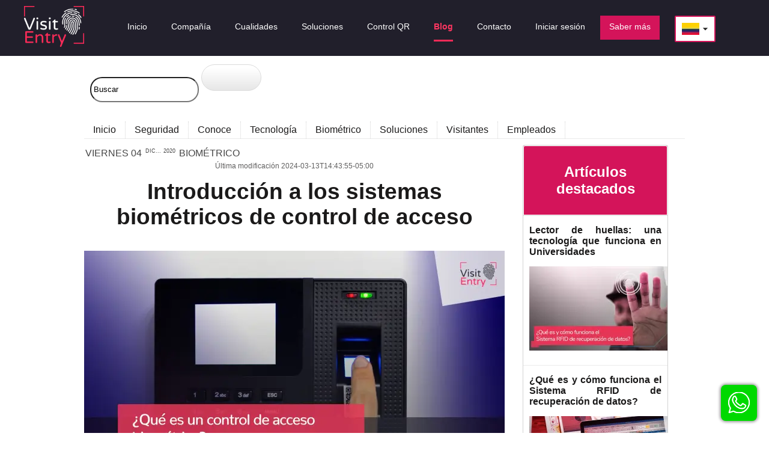

--- FILE ---
content_type: text/html; charset=UTF-8
request_url: https://www.visitentry.com/blog/nwarticle/104/4/Que-es-un-control-de-acceso-biometrico
body_size: 14059
content:
<!DOCTYPE html><html xmlns="http://www.w3.org/1999/xhtml" xml:lang="es" prefix="fb: https://www.facebook.com/2008/fbml/ og: https://ogp.me/ns# lang: es" lang="es" data-locale="es-CO" > <head lang="es"> <meta name="theme-color" content="#FF2B58" /> <link rel="alternate" type="application/rss+xml" title="Blog y noticias relacionadas con avances tecnológicos en control de visitas &raquo; Feed" href="/rss.xml" /> <meta http-equiv="Content-Security-Policy" content="img-src * blob: data:; default-src 'unsafe-inline' android-webview-video-poster: 'unsafe-eval' 'self' data: gap: *; style-src 'self' 'unsafe-inline' *; media-src *; connect-src *"><meta http-equiv='Content-Type' content='text/html;charset=utf-8' /><meta name='robots' content='INDEX, FOLLOW' /><meta name='viewport' content='width=device-width, initial-scale=1'><link rel='canonical' href='https://www.visitentry.com/blog/nwarticle/104/4/introduccion-a-los-sistemas-biometricos-de-control-de-acceso' /><meta name='twitter:card' content='summary_large_image'><meta name='twitter:site' content='https://www.visitentry.com'><meta name='twitter:creator' content='@netwoods'><meta name='twitter:title' content='Introducción a los sistemas biométricos de control de acceso'><meta name='twitter:description' content='Un control de acceso biométrico es una tecnología basada en datos de biometría a través de un software especializado que toma el control en las puertas para visitantes'><meta name='twitter:image' content='https://www.visitentry.com/imagenes/Que-es-un-control-de-acceso-biometrico.jpg'><meta itemprop='name' content='Introducción a los sistemas biométricos de control de acceso' /><meta itemprop='description' content='Un control de acceso biométrico es una tecnología basada en datos de biometría a través de un software especializado que toma el control en las puertas para visitantes' /><title>Introducción a los sistemas biométricos de control de acceso</title><meta name='title' content='Introducción a los sistemas biométricos de control de acceso' /><meta name='description' content='Un control de acceso biométrico es una tecnología basada en datos de biometría a través de un software especializado que toma el control en las puertas para visitantes' /> <meta name='news_keywords' content='visitantes, empleados, biometría, control, sofware, acceso puertas, visitEntry' /><meta name='searchtitle' content='visitantes, empleados, biometría, control, sofware, acceso puertas, visitEntry' /><meta name='revisit-after' content='2 days' /><meta name='document-class' content='Published' /><meta name='document-classification' content='Internet' /><meta name='document-type' content='Public' /><meta name='document-rating' content='General' /><meta name='document-distribution' content='Global' /><meta name='document-state' content='Dynamic' /><meta name='cache-control' content='Public' /><meta name='keywords' content='visitantes empleados biometría control sofware acceso puertas visitEntry' /><meta name='copyright' content='www.gruponw.com' /><meta name='rating' content='general' /><meta name='author' content='Netwoods' /><meta name='language' content='3' /><meta property='og:title' content='Introducción a los sistemas biométricos de control de acceso' /><meta property='og:description' content='Un control de acceso biométrico es una tecnología basada en datos de biometría a través de un software especializado que toma el control en las puertas para visitantes' /><meta property='og:type' content='website' /> <meta property='og:url' content='https://www.visitentry.com/blog/nwarticle/104/4/Que-es-un-control-de-acceso-biometrico' /><meta property='ia:markup_url' content='https://www.visitentry.com/blog/nwarticle/104/4/Que-es-un-control-de-acceso-biometrico' /><meta property='og:image' content='https://www.visitentry.com/imagenes/Que-es-un-control-de-acceso-biometrico.jpg' /><meta property='og:image:alt' content='Introducción a los sistemas biométricos de control de acceso' /><meta property='og:site_name' content='www.visitentry.com' /><meta property='fb:admins' content='598313794' /><meta property='fb:admins' content='598333120' /><meta property='fb:app_id' content='1386343161484463' /><meta property='fb:pages' content='0' /><meta name="google-site-verification" content="QoEdr79FUMUcwPogNaSX5VPP9l-pgTr75uBtFfkSN44" /><meta name="msvalidate.01" content="0421CAD1BD99EC8B5742756129DE5448" /><link rel='alternate' type='application/rss+xml' title='Introducción a los sistemas biométricos de control de acceso' href='https://www.visitentry.com/rss.xml' /><link async='true' rel='stylesheet' href='/nwproject/utilities/css.php?p=15&idioma=3' /><script> headerPosNwp = 'logo_left_menu_right_fixed';</script><link rel='shortcut icon' href='https://www.visitentry.com/imagenes/favicon.ico' /><!-- Google Tag Manager --><script> setTimeout(function() {
(function(w,d,s,l,i){w[l]=w[l]||[];w[l].push({'gtm.start':
new Date().getTime(),event:'gtm.js'});var f=d.getElementsByTagName(s)[0],
j=d.createElement(s),dl=l!='dataLayer'?'&l='+l:'';j.async=true;j.src=
'https://www.googletagmanager.com/gtm.js?id='+i+dl;f.parentNode.insertBefore(j,f);
})(window,document,'script','dataLayer','GTM-M4J6XZZ'); }, 8000);</script><!-- End Google Tag Manager --><!-- Meta Pixel Code --><script> setTimeout(function() {
!function(f,b,e,v,n,t,s)
{if(f.fbq)return;n=f.fbq=function(){n.callMethod?
n.callMethod.apply(n,arguments):n.queue.push(arguments)};
if(!f._fbq)f._fbq=n;n.push=n;n.loaded=!0;n.version='2.0';
n.queue=[];t=b.createElement(e);t.async=!0;
t.src=v;s=b.getElementsByTagName(e)[0];
s.parentNode.insertBefore(t,s)}(window, document,'script',
'https://connect.facebook.net/en_US/fbevents.js');
fbq('init', '1443454282407089');
fbq('track', 'PageView'); }, 8000);</script><noscript><img height="1" width="1" style="display:none"
src="https://www.facebook.com/tr?id=1443454282407089&ev=PageView&noscript=1"
/></noscript><!-- End Meta Pixel Code --><link rel='dns-prefetch' href='https://www.googletagmanager.com' ><link rel='dns-prefetch' href='https://googleads.g.doubleclick.net' ><link rel='dns-prefetch' href='https://ssl.google-analytics.com' ><link rel='preconnect' href='https://fonts.googleapis.com' crossorigin><link rel='dns-prefetch' href='https://app.ringow.com' ><link rel='dns-prefetch' href='https://connect.facebook.net' ><link rel='dns-prefetch' href='https://www.facebook.com' ><link rel='preconnect' href='https://fonts.gstatic.com' crossorigin><meta property='fb:app_id' content='142023041069042' /><script type="application/ld+json">{ "@context": "http://schema.org", "@type": "Organization", "name": "Logo Software Gestión de Visitantes VISITENTRY", "url": "https://www.visitentry.com", "logo": { "@type": "ImageObject", "inLanguage": "es", "url": "https://www.visitentry.com/imagenes/logo-visitentry.png", "contentUrl": "https://www.visitentry.com/imagenes/logo-visitentry.png", "width": "0", "height": "", "caption": "Logo Software Gestión de Visitantes VISITENTRY" }, "contactPoint": [{ "@type": "ContactPoint", "telephone": "+573223485784", "contactType": "customer support" }] }</script><script type="application/ld+json">{ "@context": "http://schema.org", "@type": "WebSite", "name": "VisitEntry, Software de gestión y control de visitantes", "description": "Software de control de visitantes, acceso de personal y activos fijos", "url": "https://www.visitentry.com", "publisher": { "@id": "Somos un desarrollo del holding Grupo NW, una compañía especializada en desarrollos tecnológicos de alto impacto a nivel mundial. Este Software de Control de Visitantes, fue desarrollado, ya que vimos la necesidad de progresar junto a los avances tecnológicos, en los cuales pudimos evidenciar que el registro biométrico viene siendo esencial para las organizaciones." }, "potentialAction": { "@type": "SearchAction", "query-input": "required name=search_term_string", "target": { "@type": "EntryPoint", "urlTemplate": "https://www.visitentry.com/inicio?buscar={search_term_string}" } } }</script><script type="application/ld+json">{ "@context": "http://schema.org", "@type": "Product", "name": "VisitEntry, Software de gestión y control de visitantes empresas", "additionalType": "https://www.visitentry.com/visitantes-empresas", "description": "Con Visit Entry®, Software de control de visitantes, puedes llevar un control riguroso y detallado de las visitas que entran y salen de tu empresa. Su diseño basado en el uso de tecnología biométrica, permite almacenar datos físicos de una persona, como fotografía y huella dactilar y mediante un lector de códigos cédulas de ciudadanía, la información de un usuario se registra automáticamente en el sistema, lo cual evita demoras en recepción que producen los sistemas de registro manual.", "provider": { "@type": "Organization", "url": "https://www.visitentry.com", "logo": "https://www.visitentry.com/imagenes/logo-visitentry.png", "legalName": "Visitentry SaaS visitantes empresas" }, "areaServed": { "@type": "Place", "name":["Colombia","México", "Perú", "República Dominicana", "El Salvador", "España"] } }</script><script type="application/ld+json">{ "@context": "http://schema.org", "@type": "WebApplication", "name": "VisitEntry, Software de gestión y control de visitantes", "url": "https://app.visitentry.com/", "browserRequirements": "Requires JavaScript, requires HTML5", "applicationCategory": "BrowserApplication", "applicationSubCategory": [], "operatingSystem": "All", "description": "", "about": { "@type": "Thing", "description": "software, visitantes, control de empleados, programa, gestion recepciones" }, "softwareHelp": { "@type": "CreativeWork", "url": "https://www.visitentry.com/contacto" } }</script> <script crossorigin="anonymous" defer="defer" type="application/javascript" src="/nwproject/pwa/webapp.js"></script> <link rel="manifest" href="/nwproject/pwa/nw_pwa_manifest.webapp"> <link rel="apple-touch-icon" href="/imagenes//nw_drive/1/visitentry-logo-192-color.png"> </head> <body> <div id="loadingNwMakerHome" class="loadingNwMakerHome" style="position: fixed;top: 0;left: 0;width: 100%;height: 100%;background: #fff;z-index: 100000000;display: grid;"> <div class="cEftVf"></div> <style> @-webkit-keyframes iECmZH { 0% { -webkit-transform: rotate(0deg); -ms-transform: rotate(0deg); transform: rotate(0deg); } 100% { -webkit-transform: rotate(360deg); -ms-transform: rotate(360deg); transform: rotate(360deg); } } @keyframes iECmZH { 0% { -webkit-transform: rotate(0deg); -ms-transform: rotate(0deg); transform: rotate(0deg); } 100% { -webkit-transform: rotate(360deg); -ms-transform: rotate(360deg); transform: rotate(360deg); } } .cEftVf { margin-left: auto; margin-right: auto; border: 4px solid #358EFF; border-top: 4px solid transparent; height: 3rem; width: 3rem; box-sizing: border-box; -webkit-animation: iECmZH 1100ms infinite linear; animation: iECmZH 1100ms infinite linear; border-radius: 50%; vertical-align: middle; margin: auto; } </style> </div> <div id="dataEnc" class="dataEnc" data-loading='SI' data-menumovilpc="NO" data-menumovilpos="right" ></div> <meta itemprop='applicationSuite' content='Sistema de gestión de contenidos CMS de Grupo NW'/><meta itemprop='operatingSystem' content='Windows, OS X, Linux, Android, IPhone'/><meta itemprop='applicationCategory' content='BusinessApplication'/><meta itemprop='applicationCategory' content='BrowserApplication'/><meta itemprop='applicationCategory' content='EntertainmentApplication'/><meta itemprop='author' content='Grupo NW - Netwoods'/><div id='contenedor' class='contenedor_enc contenedor_15 contenedor_lang_3 contenedor_position_5' data-position='5' data-name='' data-p='15' data-language='3' data-site='blog' ><div class='contend_tw'><div data-type='header' class='header '><div class='header_contend' > <!-- Google Tag Manager (noscript) --><noscript><iframe src="https://www.googletagmanager.com/ns.html?id=GTM-M4J6XZZ"
height="0" width="0" style="display:none;visibility:hidden"></iframe></noscript><!-- End Google Tag Manager (noscript) --><p><a class="containlogopc" href="/" rel="preload" target="_self"><img alt="logotipo" class="imgLogoEnc lzy_img" data-src="/imagenes//nw_drive/1/logovisitbla.webp" height="68px" width="100px" title="logotipo"/></a></p></div></div><div class='encMovilBox'><div class='logoMovil' ></div><div class='containBuscarMovil buscarMovilShow'></div><div class='containBuscarMovilInt'></div><div class='movilBack'></div></div><div class='menMovilButtonFix showmenmovil'><span class='movilEquis movilEquis1'></span><span class='movilEquis movilEquis2'></span><span class='movilEquis movilEquis3'></span></div><div id='menu' class='nw_object_menu ' data-type='menu'><div class='menu_inside'><div class='menu_au'><div class='menu_au_center' ><div class='menunw_one'><div class='containMenuMovil'></div><ul class='menunw_ul_f'><li class = 'inicio_visitentry menu_action li_menu35 li_menu_item0' ><a data-page='15' class=' menu_au_a_inicio_visitentry menu_au_a menu_au_a_35 submenu_link' href='https://www.visitentry.com/' title='Inicio' target='_self' ><div class='divInterMenu1 divInterMenu1_inicio_visitentry'>Inicio</div></a> </li><li class = 'compania_visitentry menu_action li_menu1001226 li_menu_item1' ><a data-page='15' class=' menu_au_a_compania_visitentry menu_au_a menu_au_a_1001226 submenu_link' href='#' title='Compañía' target='_self' ><div class='divInterMenu1 divInterMenu1_compania_visitentry'>Compañía</div></a><ul class='menu_au_sub_1001226 menu_au_sub' ><li class='li_sub_ho li_sub_ho_1001227 li_menu1001227 li_menu_item0 nosotros_visitentry'><a class='menu_au_a submenu_link submenu_link_nosotros_visitentry' href='https://www.visitentry.com/compania' title='Nosotros' target='_self' ><div class='text_submenu text_submenu_nosotros_visitentry'>Nosotros</div></a></li><li class='li_sub_ho li_sub_ho_1001228 li_menu1001228 li_menu_item1 franquicias_visitentry'><a class='menu_au_a submenu_link submenu_link_franquicias_visitentry' href='https://www.visitentry.com/franquicias' title='Franquicias' target='_self' ><div class='text_submenu text_submenu_franquicias_visitentry'>Franquicias</div></a></li><li class='li_sub_ho li_sub_ho_1001239 li_menu1001239 li_menu_item2 poli_visitentry'><a class='menu_au_a submenu_link submenu_link_poli_visitentry' href='https://www.visitentry.com/politicas' title='Políticas' target='_self' ><div class='text_submenu text_submenu_poli_visitentry'>Políticas</div></a></li><li class='li_sub_ho li_sub_ho_1001741 li_menu1001741 li_menu_item3 manual_Visitentry'><a class='menu_au_a submenu_link submenu_link_manual_Visitentry' href='https://visitentry.com/imagenes/MANUAL%20DE%20MARCA%20VISIT%20ENTRY.pdf' title='Manual de marca' target='_self' ><div class='text_submenu text_submenu_manual_Visitentry'>Manual de marca</div></a></li></ul> </li><li class = 'servi_visitentry menu_action li_menu1001235 li_menu_item2' ><a data-page='15' class=' menu_au_a_servi_visitentry menu_au_a menu_au_a_1001235 submenu_link' href='#' title='Cualidades' target='_self' ><div class='divInterMenu1 divInterMenu1_servi_visitentry'>Cualidades</div></a><ul class='menu_au_sub_1001235 menu_au_sub' ><li class='li_sub_ho li_sub_ho_1001230 li_menu1001230 li_menu_item0 Software_visitentry'><a class='menu_au_a submenu_link submenu_link_Software_visitentry' href='https://www.visitentry.com/servicios' title='Servicios' target='_self' ><div class='text_submenu text_submenu_Software_visitentry'>Servicios</div></a></li><li class='li_sub_ho li_sub_ho_1001742 li_menu1001742 li_menu_item1 nosotros_visitentry'><a class='menu_au_a submenu_link submenu_link_nosotros_visitentry' href='https://www.visitentry.com/integraciones' title='Integraciones' target='_self' ><div class='text_submenu text_submenu_nosotros_visitentry'>Integraciones</div></a></li><li class='li_sub_ho li_sub_ho_1001234 li_menu1001234 li_menu_item2 app_visitentry'><a class='menu_au_a submenu_link submenu_link_app_visitentry' href='https://www.visitentry.com/app' title='App' target='_self' ><div class='text_submenu text_submenu_app_visitentry'>App</div></a></li></ul> </li><li class = 'Solu_VisitEntry menu_action li_menu1001236 li_menu_item3' ><a data-page='15' class=' menu_au_a_Solu_VisitEntry menu_au_a menu_au_a_1001236 submenu_link' href='#' title='Soluciones' target='_self' ><div class='divInterMenu1 divInterMenu1_Solu_VisitEntry'>Soluciones</div></a><ul class='menu_au_sub_1001236 menu_au_sub' ><li class='li_sub_ho li_sub_ho_1001238 li_menu1001238 li_menu_item0 vistemp_visitentry'><a class='menu_au_a submenu_link submenu_link_vistemp_visitentry' href='https://www.visitentry.com/visitantes-empresas' title='Control visitantes empresariales' target='_self' ><div class='text_submenu text_submenu_vistemp_visitentry'>Control visitantes empresariales</div></a></li><li class='li_sub_ho li_sub_ho_1001240 li_menu1001240 li_menu_item1 Uniresi_VisitEntry'><a class='menu_au_a submenu_link submenu_link_Uniresi_VisitEntry' href='https://www.visitentry.com/unidades-residenciales' title='Control unidades residenciales' target='_self' ><div class='text_submenu text_submenu_Uniresi_VisitEntry'>Control unidades residenciales</div></a></li><li class='li_sub_ho li_sub_ho_1001743 li_menu1001743 li_menu_item2 bares_visitentry'><a class='menu_au_a submenu_link submenu_link_bares_visitentry' href='https://www.visitentry.com/bares-y-discotecas' title='Control de acceso a bares y discotecas' target='_self' ><div class='text_submenu text_submenu_bares_visitentry'>Control de acceso a bares y discotecas</div></a></li><li class='li_sub_ho li_sub_ho_1001767 li_menu1001767 li_menu_item3 _visitentry'><a class='menu_au_a submenu_link submenu_link__visitentry' href='https://www.visitentry.com/acceso-construcciones ' title='Control de acceso a construcciones' target='_self' ><div class='text_submenu text_submenu__visitentry'>Control de acceso a construcciones</div></a></li><li class='li_sub_ho li_sub_ho_1001870 li_menu1001870 li_menu_item4 visitantes_eventos'><a class='menu_au_a submenu_link submenu_link_visitantes_eventos' href='https://www.visitentry.com/eventos' title='Control de acceso a Eventos' target='_self' ><div class='text_submenu text_submenu_visitantes_eventos'>Control de acceso a Eventos</div></a></li><li class='li_sub_ho li_sub_ho_1001871 li_menu1001871 li_menu_item5 visitantes_empleados'><a class='menu_au_a submenu_link submenu_link_visitantes_empleados' href='https://www.visitentry.com/empleados' title='Control de acceso a Empleados' target='_self' ><div class='text_submenu text_submenu_visitantes_empleados'>Control de acceso a Empleados</div></a></li></ul> </li><li class = 'QR_visitentry menu_action li_menu1001224 li_menu_item4' ><a data-page='15' class=' menu_au_a_QR_visitentry menu_au_a menu_au_a_1001224 submenu_link' href='https://www.visitentry.com/control-QR' title=' Control QR' target='_self' ><div class='divInterMenu1 divInterMenu1_QR_visitentry'> Control QR</div></a> </li><li class = 'blog_visitentry active_link menu_action li_menu1001211 li_menu_item5' ><a data-page='15' class='active_link_a menu_au_a_blog_visitentry menu_au_a menu_au_a_1001211 submenu_link' href='https://www.visitentry.com/blog' title='Blog' target='_self' ><div class='divInterMenu1 divInterMenu1_blog_visitentry'>Blog</div></a> </li><li class = 'contacto_visitentry menu_action li_menu1001231 li_menu_item6' ><a data-page='15' class=' menu_au_a_contacto_visitentry menu_au_a menu_au_a_1001231 submenu_link' href='https://www.visitentry.com/contacto' title='Contacto' target='_self' ><div class='divInterMenu1 divInterMenu1_contacto_visitentry'>Contacto</div></a> </li><li class = 'sesion_visitentry menu_action li_menu1001232 li_menu_item7' ><a rel='noopener noreferrer' data-page='15' loading='NO' class=' menu_au_a_sesion_visitentry menu_au_a menu_au_a_1001232 submenu_link' href='https://app.visitentry.com/' title='Iniciar sesión' target='_blank' ><div class='divInterMenu1 divInterMenu1_sesion_visitentry'>Iniciar sesión</div></a> </li><li class = 'asesoria_visitentry menu_action li_menu1001233 li_menu_item8' ><a data-page='15' class=' menu_au_a_asesoria_visitentry menu_au_a menu_au_a_1001233 submenu_link' href='https://www.visitentry.com/landing-page' title='Saber más' target='_self' ><div class='divInterMenu1 divInterMenu1_asesoria_visitentry'>Saber más</div></a> </li><li class='linkContainLanguagesEnc'><div class='containerLanguajesAct'><span class='langVisible'><img loading='lazy' class='lzy_img' alt='Colombia_88' title='Colombia' data-src='/imagenes/Nuevo/Editar_Idiomas/1/col-ban-3.webp' width='29' height='20' />Colombia<i class='material-icons flechaDownLan' width='29'>arrow_drop_down</i></span><div class='containerChangeLanguajes'><a title='Argentina' target='_self' href='https://www.visitentry.com/es-AR/blog'><span><img loading='lazy' class='lzy_img' alt='Argentina_18' title='Argentina' data-src='/imagenes/argentina-min.jpg' width='29' height='20' />Argentina</span></a><a title='Bolivia' target='_self' href='https://www.visitentry.com/es-BO/blog'><span><img loading='lazy' class='lzy_img' alt='Bolivia_19' title='Bolivia' data-src='/imagenes/bolivia-min.jpg' width='29' height='20' />Bolivia</span></a><a title='Brasil' target='_self' href='https://www.visitentry.com/pt-BR/blog'><span><img loading='lazy' class='lzy_img' alt='Brasil_31' title='Brasil' data-src='/imagenes/Brasil-min.jpg' width='29' height='20' />Brasil</span></a><a title='Chile' target='_self' href='https://www.visitentry.com/es-CL/blog'><span><img loading='lazy' class='lzy_img' alt='Chile_21' title='Chile' data-src='/imagenes/chile-min.jpg' width='29' height='20' />Chile</span></a><a title='Costa Rica' target='_self' href='https://www.visitentry.com/es-CR/blog'><span><img loading='lazy' class='lzy_img' alt='Costa Rica_32' title='Costa Rica' data-src='/imagenes/costa-rica-min.jpg' width='29' height='20' />Costa Rica</span></a><a title='Cuba' target='_self' href='https://www.visitentry.com/es-CU/blog'><span><img loading='lazy' class='lzy_img' alt='Cuba_19' title='Cuba' data-src='/imagenes/cuba-min.jpg' width='29' height='20' />Cuba</span></a><a title='Ecuador' target='_self' href='https://www.visitentry.com/es-EC/blog'><span><img loading='lazy' class='lzy_img' alt='Ecuador_58' title='Ecuador' data-src='/imagenes/ecuador-min.jpg' width='29' height='20' />Ecuador</span></a><a title='El Salvador' target='_self' href='https://www.visitentry.com/es-SV/blog'><span><img loading='lazy' class='lzy_img' alt='El Salvador_67' title='El Salvador' data-src='/imagenes/el-salvador-min.jpg' width='29' height='20' />El Salvador</span></a><a title='España' target='_self' href='https://www.visitentry.com/es-ES/blog'><span><img loading='lazy' class='lzy_img' alt='España_39' title='España' data-src='/imagenes/Nuevo/Editar_Idiomas/1/españa_webp.webp' width='29' height='20' />España</span></a><a title='Francia' target='_self' href='https://www.visitentry.com/fr-FR/Blog'><span><img loading='lazy' class='lzy_img' alt='Francia_39' title='Francia' data-src='/imagenes/francia-min.jpg' width='29' height='20' />Francia</span></a><a title='Guatemala' target='_self' href='https://www.visitentry.com/es-GT/blog'><span><img loading='lazy' class='lzy_img' alt='Guatemala_88' title='Guatemala' data-src='/imagenes/guatemala-min.jpg' width='29' height='20' />Guatemala</span></a><a title='Honduras' target='_self' href='https://www.visitentry.com/es-HN/blog'><span><img loading='lazy' class='lzy_img' alt='Honduras_99' title='Honduras' data-src='/imagenes/honduras-min.jpg' width='29' height='20' />Honduras</span></a><a title='Mexico' target='_self' href='https://www.visitentry.com/es-MX/blog'><span><img loading='lazy' class='lzy_img' alt='Mexico_83' title='Mexico' data-src='/imagenes/mexico-min.jpg' width='29' height='20' />Mexico</span></a><a title='Nicaragua' target='_self' href='https://www.visitentry.com/es-NI/blog'><span><img loading='lazy' class='lzy_img' alt='Nicaragua_72' title='Nicaragua' data-src='/imagenes/nicaragua-min.jpg' width='29' height='20' />Nicaragua</span></a><a title='Panamá' target='_self' href='https://www.visitentry.com/es-PA/blog'><span><img loading='lazy' class='lzy_img' alt='Panamá_72' title='Panamá' data-src='/imagenes/panama-min.jpg' width='29' height='20' />Panamá</span></a><a title='Paraguay' target='_self' href='https://www.visitentry.com/es-PY/blog'><span><img loading='lazy' class='lzy_img' alt='Paraguay_82' title='Paraguay' data-src='/imagenes/paraguay-min.jpg' width='29' height='20' />Paraguay</span></a><a title='Perú' target='_self' href='https://www.visitentry.com/es-PE/blog'><span><img loading='lazy' class='lzy_img' alt='Perú_77' title='Perú' data-src='/imagenes/Peru-min.jpg' width='29' height='20' />Perú</span></a><a title='Puerto Rico' target='_self' href='https://www.visitentry.com/es-PR/blog'><span><img loading='lazy' class='lzy_img' alt='Puerto Rico_95' title='Puerto Rico' data-src='/imagenes/puerto-rico-min.jpg' width='29' height='20' />Puerto Rico</span></a><a title='República Dominicana' target='_self' href='https://www.visitentry.com/es-DO/blog'><span><img loading='lazy' class='lzy_img' alt='República Dominicana_25' title='República Dominicana' data-src='/imagenes/republica-dominicana-min.jpg' width='29' height='20' />República Dominicana</span></a><a title='United States' target='_self' href='https://www.visitentry.com/en-US/blog'><span><img loading='lazy' class='lzy_img' alt='United States_53' title='United States' data-src='/imagenes/Nuevo/Editar_Idiomas/1/EEUU-.webp' width='29' height='20' />United States</span></a><a title='Uruguay' target='_self' href='https://www.visitentry.com/es-UY/blog'><span><img loading='lazy' class='lzy_img' alt='Uruguay_56' title='Uruguay' data-src='/imagenes/uruguay-min.jpg' width='29' height='20' />Uruguay</span></a><a title='Venezuela' target='_self' href='https://www.visitentry.com/es-VE/blog'><span><img loading='lazy' class='lzy_img' alt='Venezuela_39' title='Venezuela' data-src='/imagenes/venezuela-min.jpg' width='29' height='20' />Venezuela</span></a></div></div></li></ul><div class='skew'></div></div></div></div></div></div><style>.logoMovil{background-image: url(/imagenes/logo-visitentry.webp);}</style><div class='page'><div id='page'><div id='secciones'><div data-type='seccion' id='1001040' class='special special_1001040 seccion_number_0 module_noticias selector_edit contenidoM nw_object_blue seccion_nw blog_sec2'><div class='imageBox_s imageBox_s_1001040 imageBox_s_n_0 imageBox_s_blog_sec2' > <div class='textDiv bgDiv bgDiv_1001040 bgDiv_n_0 bgDiv_blog_sec2'> <div class='text container_center_sec text_module_noticias container_center_sec_0 container_center_sec_blog_sec2' id='div_text1001040'> <link rel='stylesheet' href='/modules/blognw/css/style.css' as='style' /> <link rel='stylesheet' href='/modules/blognw/css/blogAvanzado.css' as='style' /><div class="containerBlogNw"> <div class="buscadorBlog"> <link rel='stylesheet' href='/modules/nw_buscador/css/style.css' as='style' /><div id="div_buscar_nw"> <form action="/blog" method="get" id="buscar_form"> <input style="" aria-label="Buscar" name="buscar_nw" type="text" value="Buscar" class="inputbox" id="buscar_nw" onblur="if (this.value == '') this.value = 'Buscar';" onfocus="if (this.value == 'Buscar') this.value = '';" /> <input class="input_search" type="submit" /> </form></div> </div> <div class="nwblogCategories"> <div class='blogCategories' ><ul><li><a href='/blog' >Inicio</a></li><li><a href='/blog&amp;categoria=1&amp;nombre=Seguridad' alt='Noticias acerca de tendencias en la seguridad de visitantes' title='Noticias acerca de tendencias en la seguridad de visitantes' >Seguridad</a></li><li><a href='/blog&amp;categoria=2&amp;nombre=Conoce-' alt='Conoce temas de interés relacionados con el acceso de visitantes' title='Conoce temas de interés relacionados con el acceso de visitantes' >Conoce </a></li><li><a href='/blog&amp;categoria=3&amp;nombre=Tecnologia' alt='Conoce información acerca de software de control de visitantes, sus funciones y rendimiento.' title='Conoce información acerca de software de control de visitantes, sus funciones y rendimiento.' >Tecnología</a></li><li><a href='/blog&amp;categoria=4&amp;nombre=Biometrico-' alt='Información acerca de control de acceso con tecnología biométrica' title='Información acerca de control de acceso con tecnología biométrica' >Biométrico </a></li><li><a href='/blog&amp;categoria=5&amp;nombre=Soluciones' alt='Información acerca de tecnologías que mejoran tus servicios' title='Información acerca de tecnologías que mejoran tus servicios' >Soluciones</a></li><li><a href='/blog&amp;categoria=6&amp;nombre=Visitantes' alt='Información acerca de la gestión de visitantes por medio de tecnologías' title='Información acerca de la gestión de visitantes por medio de tecnologías' >Visitantes</a></li><li><a href='/blog&amp;categoria=7&amp;nombre=Empleados' alt='Tecnologías que optimizan el control de tiempos y acceso de tus empleados' title='Tecnologías que optimizan el control de tiempos y acceso de tus empleados' >Empleados</a></li></ul></div> </div> <div class="nwblogLeft"> <script type="application/ld+json"> { "@context": "http://schema.org", "@type": "NewsArticle", "mainEntityOfPage": { "@type": "WebPage", "@id": "https://www.visitentry.com/introduccion-a-los-sistemas-biometricos-de-control-de-acceso" }, "headline": "Introducción a los sistemas biométricos de control de acceso", "dateModified": "2024-03-13T14:43:55-05:00", "image": [ "https://www.visitentry.com/imagenes/Que-es-un-control-de-acceso-biometrico.jpg" ], "datePublished": "2020-12-04T16:25:00-05:00", "author": { "@type": "Person", "name": "Marcela Medina" }, "publisher": { "@type": "Organization", "name": "NW Group", "logo": { "@type": "ImageObject", "url": "https://www.visitentry.com/imagenes/favicon.ico" } }, "articleBody": "Los sistemas de control de acceso biom&eacute;trico utilizan tecnolog&iacute;a avanzada para identificar a individuos mediante caracter&iacute;sticas &uacute;nicas, como huellas dactilares o reconocimiento facial. Esta soluci&oacute;n tecnol&oacute;gica es especialmente valiosa en el contexto actual para promover la bioseguridad y el distanciamiento social, al minimizar el contacto f&iacute;sico en puntos de acceso.\n\n&nbsp;\n\n&nbsp;\n\nVentajas\n\n&nbsp;\n\nLa tecnolog&iacute;a de control de acceso biom&eacute;trico, especialmente el reconocimiento facial, mejora la seguridad evitando suplantaciones de identidad mediante la identificaci&oacute;n precisa y &uacute;nica de rasgos faciales. Esta soluci&oacute;n se integra f&aacute;cilmente con dispositivos electr&oacute;nicos y aplicaciones m&oacute;viles, permitiendo controlar accesos de manera &aacute;gil y en tiempo real, optimizando as&iacute; el flujo de personas y reforzando los esquemas de seguridad empresariales.\n\n&nbsp;\n\n&nbsp;\n\nVisit Entry\n\n&nbsp;\n\nVisit Entry, desarrollado por Grupo NW, es una aplicaci&oacute;n colombiana que mejora la seguridad mediante tecnolog&iacute;a biom&eacute;trica para el control de acceso, utilizando reconocimiento facial y huellas dactilares para autenticar identidades con alta precisi&oacute;n. Simplifica el proceso de registro en entradas y salidas, aline&aacute;ndose con protocolos bioseguros actuales. Esta soluci&oacute;n registra autom&aacute;ticamente los datos de visitantes y empleados, optimizando la seguridad y la gesti&oacute;n de accesos, al tiempo que reduce costos asociados con la vigilancia tradicional.\n", "description": "Un control de acceso biom\u00e9trico es una tecnolog\u00eda basada en datos de biometr\u00eda a trav\u00e9s de un software especializado que toma el control en las puertas para visitantes", "articleSection": "Biom\u00e9trico " } </script><script type="application/ld+json"> { "@context": "https://schema.org", "@type": "BreadcrumbList", "itemListElement": [ { "@type": "ListItem", "position": 1, "name": "Home", "item": "https://www.visitentry.com" }, { "@type": "ListItem", "position": 2, "name": "Blog", "item": "https://www.visitentry.com/blog" }, { "@type": "ListItem", "position": 3, "name": "Biométrico ", "item": "https://www.visitentry.com/blog&categoria=4" }, { "@type": "ListItem", "position": 3, "name": "Introducción a los sistemas biométricos de control de acceso", "item": "https://www.visitentry.com/introduccion-a-los-sistemas-biometricos-de-control-de-acceso" } ] } </script><script type="application/ld+json"> { "@context": "https://schema.org", "@type": "ImageObject", "author": "Marcela Medina", "contentUrl": "https://www.visitentry.com/imagenes/Que-es-un-control-de-acceso-biometrico.jpg", "datePublished": "2024-03-13T14:43:55-05:00", "name": "Introducción a los sistemas biométricos de control de acceso" } </script><div class='containBlogUnity' itemscope itemtype='http://schema.org/Article'><style>.module_slider_nw {display: none; } </style><div class='bloqueBlogNwFechas'><div class='dateDiaText'> VIERNES</div><p class='dateDiaTextDay' >04</p><div class='bloqueBlogNwFechasRight'><p>Dic...</p><p itemprop='datePublished'>2020</p><meta itemprop='dateModified' content=2020-12-04 16:25:00></div><div class='dateDiaText' style='font-size: 2em;'>Biométrico </div></div><div class='showBlogNw'><div class='dateLastModified'><span class='dateLastModified_text'>Última modificación</span> 2024-03-13T14:43:55-05:00 </div><h1 class='titleBlogShow' itemprop='headline'>Introducción a los sistemas biométricos de control de acceso</h1><div class='showBlogNwDescripcion'><div class='showBlogNwImg div_integrado_popup_data' data='/imagenes/Que-es-un-control-de-acceso-biometrico.jpg' data-title='' ><div itemprop='image' itemscope itemtype='http://schema.org/ImageObject'><meta itemprop='width' content='700'><meta itemprop='url' content='/nwlib6/includes/phpthumb/phpThumb.php?src=/imagenes/Que-es-un-control-de-acceso-biometrico.jpg&w=700&f=webp'><img fetchpriority='high' class='lzy_img img_favitemp' width='700' height='366' itemprop='image' src='/nwlib6/includes/phpthumb/phpThumb.php?src=/imagenes/Que-es-un-control-de-acceso-biometrico.jpg&w=700&f=webp' data-src='/nwlib6/includes/phpthumb/phpThumb.php?src=/imagenes/Que-es-un-control-de-acceso-biometrico.jpg&w=700&f=webp' alt='Introducción a los sistemas biométricos de control de acceso' title='Introducción a los sistemas biométricos de control de acceso'/></div></div><div class='showBlogNwText' itemprop='articleBody'><p>Los sistemas de control de acceso biom&eacute;trico utilizan tecnolog&iacute;a avanzada para identificar a individuos mediante caracter&iacute;sticas &uacute;nicas, como huellas dactilares o reconocimiento facial. Esta soluci&oacute;n tecnol&oacute;gica es especialmente valiosa en el contexto actual para promover la bioseguridad y el distanciamiento social, al minimizar el contacto f&iacute;sico en puntos de acceso.</p><p>&nbsp;</p><p>&nbsp;</p><h2>Ventajas</h2><h2>&nbsp;</h2><p>La tecnolog&iacute;a de control de acceso biom&eacute;trico, especialmente el reconocimiento facial, mejora la seguridad evitando suplantaciones de identidad mediante la identificaci&oacute;n precisa y &uacute;nica de rasgos faciales. Esta soluci&oacute;n se integra f&aacute;cilmente con dispositivos electr&oacute;nicos y aplicaciones m&oacute;viles, permitiendo controlar accesos de manera &aacute;gil y en tiempo real, optimizando as&iacute; el flujo de personas y reforzando los esquemas de seguridad empresariales.</p><p>&nbsp;</p><p>&nbsp;</p><h2>Visit Entry</h2><p>&nbsp;</p><p>Visit Entry, desarrollado por Grupo NW, es una aplicaci&oacute;n colombiana que mejora la seguridad mediante tecnolog&iacute;a biom&eacute;trica para el control de acceso, utilizando reconocimiento facial y huellas dactilares para autenticar identidades con alta precisi&oacute;n. Simplifica el proceso de registro en entradas y salidas, aline&aacute;ndose con protocolos bioseguros actuales. Esta soluci&oacute;n registra autom&aacute;ticamente los datos de visitantes y empleados, optimizando la seguridad y la gesti&oacute;n de accesos, al tiempo que reduce costos asociados con la vigilancia tradicional.</p></div></div></div><div class='authorBlogItem' >Autor/a: <span itemprop='author'><a href='/blog?perfil_editor=Marcela Medina'>Marcela Medina</a></span><br /><div itemprop='publisher' itemscope itemtype='https://schema.org/Organization'><div itemprop='logo' itemscope itemtype='https://schema.org/ImageObject'><img itemprop='url' src='/imagenes/favicon.ico' alt='Autor/a' width='16' height='16' class='img_favitemp_d' /></div><meta itemprop='name' content='www.visitentry.com'></div></div> <script> function loadAPI() { var js = document.createElement('script'); js.src = '//connect.facebook.net/es_LA/sdk.js#xfbml=1&version=v15.0&appId=253080628152359&autoLogAppEvents=1'; document.body.appendChild(js); } setTimeout(function() { loadAPI(); }, 10000); </script> <div id='fb-root'></div> <div class='fb-comments' data-lazy='true' data-href='https://www.visitentry.com/blog/nwarticle/104/4/Que-es-un-control-de-acceso-biometrico' data-width='100%' data-numposts='5'></div><div class='relationsBlogs'><h2 class='relations_title_blog'>Relacionados</h2><div class='relationsBlogsBloques'><div class='relationsBlogNw containBloquesRightBlogs'><div class='containTitleRightBlogList' ><h3 class='titleRightBlogList'><a href='/blog/nwarticle/68/4/implementacion-del-control-biometrico-en-aeropuertos' title='Implementación del Control Biométrico en Aeropuertos'>Implementación del Control Biométrico en Aeropuertos</a></h3></div><div class='relationsBlogNwDescripcion'><a href='/blog/nwarticle/68/4/implementacion-del-control-biometrico-en-aeropuertos' title='Implementación del Control Biométrico en Aeropuertos'><img width='152' height='80' class='relationsBlogNwImg lzy_img' data-src='/nwlib6/includes/phpthumb/phpThumb.php?src=/imagenes/¿Cómo-se-puede-implementar-un-control-biométrico-en-aeropuertos.jpg&w=280&h=80&f=webp' src='/nwlib6/includes/phpthumb/phpThumb.php?src=/imagenes/¿Cómo-se-puede-implementar-un-control-biométrico-en-aeropuertos.jpg&w=280&h=80&f=webp' itemprop='image' alt='Implementación del Control Biométrico en Aeropuertos' title='Implementación del Control Biométrico en Aeropuertos'></img></a></div></div><div class='relationsBlogNw containBloquesRightBlogs'><div class='containTitleRightBlogList' ><h3 class='titleRightBlogList'><a href='/blog/nwarticle/72/4/beneficios-de-implementar-la-tecnologia-biometrica-en-los-conjuntos-cerrados' title='Beneficios de implementar tecnología biométrica en conjuntos cerrados'>Beneficios de implementar tecnología biométrica en conjuntos cerrados</a></h3></div><div class='relationsBlogNwDescripcion'><a href='/blog/nwarticle/72/4/beneficios-de-implementar-la-tecnologia-biometrica-en-los-conjuntos-cerrados' title='Beneficios de implementar tecnología biométrica en conjuntos cerrados'><img width='152' height='80' class='relationsBlogNwImg lzy_img' data-src='/nwlib6/includes/phpthumb/phpThumb.php?src=/imagenes/Beneficios-de-implementar-la-tecnología-biométrica-en-los-conjuntos-cerrados-2.jpg&w=280&h=80&f=webp' src='/nwlib6/includes/phpthumb/phpThumb.php?src=/imagenes/Beneficios-de-implementar-la-tecnología-biométrica-en-los-conjuntos-cerrados-2.jpg&w=280&h=80&f=webp' itemprop='image' alt='Beneficios de implementar tecnología biométrica en conjuntos cerrados' title='Beneficios de implementar tecnología biométrica en conjuntos cerrados'></img></a></div></div><div class='relationsBlogNw containBloquesRightBlogs'><div class='containTitleRightBlogList' ><h3 class='titleRightBlogList'><a href='/blog/nwarticle/113/4/tres-cualidades-que-debe-tener-un-control-de-asistencia-biometrico' title='Tres cualidades que debe tener un control de asistencia biométrico'>Tres cualidades que debe tener un control de asistencia biométrico</a></h3></div><div class='relationsBlogNwDescripcion'><a href='/blog/nwarticle/113/4/tres-cualidades-que-debe-tener-un-control-de-asistencia-biometrico' title='Tres cualidades que debe tener un control de asistencia biométrico'><img loading='lazy' width='152' height='80' class='relationsBlogNwImg lzy_img' data-src='/nwlib6/includes/phpthumb/phpThumb.php?src=/imagenes/Tres-cualidades-que-debe-tener-un-control-de-asistencia-biometrico.jpg&w=280&h=80&f=webp' src='/nwlib6/includes/phpthumb/phpThumb.php?src=/imagenes/Tres-cualidades-que-debe-tener-un-control-de-asistencia-biometrico.jpg&w=280&h=80&f=webp' itemprop='image' alt='Tres cualidades que debe tener un control de asistencia biométrico' title='Tres cualidades que debe tener un control de asistencia biométrico'></img></a></div></div><div class='relationsBlogNw containBloquesRightBlogs'><div class='containTitleRightBlogList' ><h3 class='titleRightBlogList'><a href='/blog/nwarticle/109/4/sensores-biomtricos-definicion-y-principales-usos' title='Sensores biométricos: Definición y principales usos'>Sensores biométricos: Definición y principales usos</a></h3></div><div class='relationsBlogNwDescripcion'><a href='/blog/nwarticle/109/4/sensores-biomtricos-definicion-y-principales-usos' title='Sensores biométricos: Definición y principales usos'><img loading='lazy' width='152' height='80' class='relationsBlogNwImg lzy_img' data-src='/nwlib6/includes/phpthumb/phpThumb.php?src=/imagenes/Que-es-un-sensor-biometrico-Algunas-marcas-de-uso-masivo.jpg&w=280&h=80&f=webp' src='/nwlib6/includes/phpthumb/phpThumb.php?src=/imagenes/Que-es-un-sensor-biometrico-Algunas-marcas-de-uso-masivo.jpg&w=280&h=80&f=webp' itemprop='image' alt='Sensores biométricos: Definición y principales usos' title='Sensores biométricos: Definición y principales usos'></img></a></div></div></div></div></div> </div> <div class="nwblogRight"> <div class="nwblogRightInt"> <div class="nwblogRightBlock"> <h2 class="ultimas_entradas"> Artículos destacados </h2> <div class="containerArticlesDesct"> <div class='rightBlogNw containBloquesRightBlogs'><div class='containTitleRightBlogList' ><h3 class='titleRightBlogList'><a href='/blog/nwarticle/122/4/lector-de-huellas-una-tecnologia-que-funciona-en-universidades' title='Lector de huellas: una tecnología que funciona en Universidades'>Lector de huellas: una tecnología que funciona en Universidades</a></h3></div><div class='rightBlogNwDescripcion'><a href='/blog/nwarticle/122/4/lector-de-huellas-una-tecnologia-que-funciona-en-universidades' title='Lector de huellas: una tecnología que funciona en Universidades'><img width='267' height='140' class='rightBlogNwImg lzy_img' data-src='/nwlib6/includes/phpthumb/phpThumb.php?src=/imagenes/Lector-de-huellas-una-tecnologia-que-funciona-en-Universidades.png&w=280&h=140&f=webp' src='/nwlib6/includes/phpthumb/phpThumb.php?src=/imagenes/Lector-de-huellas-una-tecnologia-que-funciona-en-Universidades.png&w=280&h=140&f=webp' itemprop='image' alt='Lector de huellas: una tecnología que funciona en Universidades' title='Lector de huellas: una tecnología que funciona en Universidades'></img></a></div></div><div class='rightBlogNw containBloquesRightBlogs'><div class='containTitleRightBlogList' ><h3 class='titleRightBlogList'><a href='/blog/nwarticle/121/2/que-es-y-como-funciona-el-sistema-rfid' title='¿Qué es y cómo funciona el Sistema RFID de recuperación de datos?'>¿Qué es y cómo funciona el Sistema RFID de recuperación de datos?</a></h3></div><div class='rightBlogNwDescripcion'><a href='/blog/nwarticle/121/2/que-es-y-como-funciona-el-sistema-rfid' title='¿Qué es y cómo funciona el Sistema RFID de recuperación de datos?'><img width='267' height='140' class='rightBlogNwImg lzy_img' data-src='/nwlib6/includes/phpthumb/phpThumb.php?src=/imagenes/Que-es-y-como-funciona-el-Sistema-RFID.png&w=280&h=140&f=webp' src='/nwlib6/includes/phpthumb/phpThumb.php?src=/imagenes/Que-es-y-como-funciona-el-Sistema-RFID.png&w=280&h=140&f=webp' itemprop='image' alt='¿Qué es y cómo funciona el Sistema RFID de recuperación de datos?' title='¿Qué es y cómo funciona el Sistema RFID de recuperación de datos?'></img></a></div></div><div class='rightBlogNw containBloquesRightBlogs'><div class='containTitleRightBlogList' ><h3 class='titleRightBlogList'><a href='/blog/nwarticle/120/6/agendamiento-de-citas-una-solucion-eficaz-para-evitar-aglomeraciones' title='Agendamiento de citas: una solución eficaz para evitar aglomeraciones'>Agendamiento de citas: una solución eficaz para evitar aglomeraciones</a></h3></div><div class='rightBlogNwDescripcion'><a href='/blog/nwarticle/120/6/agendamiento-de-citas-una-solucion-eficaz-para-evitar-aglomeraciones' title='Agendamiento de citas: una solución eficaz para evitar aglomeraciones'><img loading='lazy' width='267' height='140' class='rightBlogNwImg lzy_img' data-src='/nwlib6/includes/phpthumb/phpThumb.php?src=/imagenes/Agendamiento-de-citas-una-solucion-eficaz-para-evitar-aglomeraciones.png&w=280&h=140&f=webp' src='/nwlib6/includes/phpthumb/phpThumb.php?src=/imagenes/Agendamiento-de-citas-una-solucion-eficaz-para-evitar-aglomeraciones.png&w=280&h=140&f=webp' itemprop='image' alt='Agendamiento de citas: una solución eficaz para evitar aglomeraciones' title='Agendamiento de citas: una solución eficaz para evitar aglomeraciones'></img></a></div></div><div class='rightBlogNw containBloquesRightBlogs'><div class='containTitleRightBlogList' ><h3 class='titleRightBlogList'><a href='/blog/nwarticle/119/5/codigo-qr-una-tecnologia-hace-poco-subvalorada-que-genero-impacto-gracias-a-la-pandemia' title='Código QR, una tecnología que generó impacto gracias a la pandemia'>Código QR, una tecnología que generó impacto gracias a la pandemia</a></h3></div><div class='rightBlogNwDescripcion'><a href='/blog/nwarticle/119/5/codigo-qr-una-tecnologia-hace-poco-subvalorada-que-genero-impacto-gracias-a-la-pandemia' title='Código QR, una tecnología que generó impacto gracias a la pandemia'><img loading='lazy' width='267' height='140' class='rightBlogNwImg lzy_img' data-src='/nwlib6/includes/phpthumb/phpThumb.php?src=/imagenes/Codigo-QR-una-tecnologia-hace-poco-subvalorada-que-genero-impacto-gracias-a-la-pandemia.png&w=280&h=140&f=webp' src='/nwlib6/includes/phpthumb/phpThumb.php?src=/imagenes/Codigo-QR-una-tecnologia-hace-poco-subvalorada-que-genero-impacto-gracias-a-la-pandemia.png&w=280&h=140&f=webp' itemprop='image' alt='Código QR, una tecnología que generó impacto gracias a la pandemia' title='Código QR, una tecnología que generó impacto gracias a la pandemia'></img></a></div></div> </div> </div> <div class="nwblogRightBlock"> <h2 class="otras_entradas"> Otras Noticias </h2> <div class="containerArticlesOthers"> <div class='rightBlogNw containBloquesRightBlogs'><div class='containTitleRightBlogList' ><h3 class='titleRightBlogList'><a href='/blog/nwarticle/94/5/sistemas-de-control-de-acceso-sin-contacto-fisico' title='Sistemas de Control de Acceso sin Contacto Físico'>Sistemas de Control de Acceso sin Contacto Físico</a></h3></div><div class='rightBlogNwDescripcion'><a href='/blog/nwarticle/94/5/sistemas-de-control-de-acceso-sin-contacto-fisico' title='Sistemas de Control de Acceso sin Contacto Físico'><img width='267' height='140' class='rightBlogNwImg lzy_img' data-src='/nwlib6/includes/phpthumb/phpThumb.php?src=/imagenes/Sistemas-de-control-de-acceso-a-personal-que-no-requieren-contacto-físico.jpg&w=280&h=140&f=webp' src='/nwlib6/includes/phpthumb/phpThumb.php?src=/imagenes/Sistemas-de-control-de-acceso-a-personal-que-no-requieren-contacto-físico.jpg&w=280&h=140&f=webp' itemprop='image' alt='Sistemas de Control de Acceso sin Contacto Físico' title='Sistemas de Control de Acceso sin Contacto Físico'></img></a></div></div><div class='rightBlogNw containBloquesRightBlogs'><div class='containTitleRightBlogList' ><h3 class='titleRightBlogList'><a href='/blog/nwarticle/99/3/detector-de-temperatura-corporal-la-nueva-funcion-de-visitentry' title='Detector de temperatura corporal: la nueva función de Visit Entry®'>Detector de temperatura corporal: la nueva función de Visit Entry®</a></h3></div><div class='rightBlogNwDescripcion'><a href='/blog/nwarticle/99/3/detector-de-temperatura-corporal-la-nueva-funcion-de-visitentry' title='Detector de temperatura corporal: la nueva función de Visit Entry®'><img width='267' height='140' class='rightBlogNwImg lzy_img' data-src='/nwlib6/includes/phpthumb/phpThumb.php?src=/imagenes/Nueva-funcionalidad-de-Visit--Entry-detector-de-temperatura-corporal.jpg&w=280&h=140&f=webp' src='/nwlib6/includes/phpthumb/phpThumb.php?src=/imagenes/Nueva-funcionalidad-de-Visit--Entry-detector-de-temperatura-corporal.jpg&w=280&h=140&f=webp' itemprop='image' alt='Detector de temperatura corporal: la nueva función de Visit Entry®' title='Detector de temperatura corporal: la nueva función de Visit Entry®'></img></a></div></div><div class='rightBlogNw containBloquesRightBlogs'><div class='containTitleRightBlogList' ><h3 class='titleRightBlogList'><a href='/blog/nwarticle/60/3/visitentry-y-suprema-inc-socios-para-la-excelencia-en-control-de-accesos' title='VisitEntry y Suprema INC: Socios en Control de Accesos'>VisitEntry y Suprema INC: Socios en Control de Accesos</a></h3></div><div class='rightBlogNwDescripcion'><a href='/blog/nwarticle/60/3/visitentry-y-suprema-inc-socios-para-la-excelencia-en-control-de-accesos' title='VisitEntry y Suprema INC: Socios en Control de Accesos'><img loading='lazy' width='267' height='140' class='rightBlogNwImg lzy_img' data-src='/nwlib6/includes/phpthumb/phpThumb.php?src=/imagenes/nwproject5.forms.f_news/1/guarda_2.png&w=280&h=140&f=webp' src='/nwlib6/includes/phpthumb/phpThumb.php?src=/imagenes/nwproject5.forms.f_news/1/guarda_2.png&w=280&h=140&f=webp' itemprop='image' alt='VisitEntry y Suprema INC: Socios en Control de Accesos' title='VisitEntry y Suprema INC: Socios en Control de Accesos'></img></a></div></div><div class='rightBlogNw containBloquesRightBlogs'><div class='containTitleRightBlogList' ><h3 class='titleRightBlogList'><a href='/blog/nwarticle/65/2/funcionamiento-del-control-de-acceso-mediante-documento-de-identidad' title='Funcionamiento del Control de Acceso Mediante Documento de Identidad'>Funcionamiento del Control de Acceso Mediante Documento de Identidad</a></h3></div><div class='rightBlogNwDescripcion'><a href='/blog/nwarticle/65/2/funcionamiento-del-control-de-acceso-mediante-documento-de-identidad' title='Funcionamiento del Control de Acceso Mediante Documento de Identidad'><img loading='lazy' width='267' height='140' class='rightBlogNwImg lzy_img' data-src='/nwlib6/includes/phpthumb/phpThumb.php?src=/imagenes/Visit_Entry_23-10-2019.jpg&w=280&h=140&f=webp' src='/nwlib6/includes/phpthumb/phpThumb.php?src=/imagenes/Visit_Entry_23-10-2019.jpg&w=280&h=140&f=webp' itemprop='image' alt='Funcionamiento del Control de Acceso Mediante Documento de Identidad' title='Funcionamiento del Control de Acceso Mediante Documento de Identidad'></img></a></div></div> </div> </div> </div> </div></div><script> if (document.readyState !== 'loading') { starNwBlog(); } else { document.addEventListener('DOMContentLoaded', function () { starNwBlog(); }); } function starNwBlog() { var device = navigator.userAgent; if (device.match(/Iphone/i) || device.match(/Ipod/i) || device.match(/Android/i) || device.match(/J2ME/i) || device.match(/BlackBerry/i) || device.match(/iPhone|iPad|iPod/i) || device.match(/Opera Mini/i) || device.match(/IEMobile/i) || device.match(/Mobile/i) || device.match(/Windows Phone/i) || device.match(/windows mobile/i) || device.match(/windows ce/i) || device.match(/webOS/i) || device.match(/palm/i) || device.match(/bada/i) || device.match(/series60/i) || device.match(/nokia/i) || device.match(/symbian/i) || device.match(/HTC/i)) { var ob = document.createElement('link'); ob.id = id; ob.rel = 'preload'; ob.as = 'style'; ob.href = "/modules/blognw/css/mediaBlog.css"; ob.onload = function () { this.rel = 'stylesheet'; }; document.getElementsByTagName("head")[0].appendChild(ob); } }</script></div></div></div></div><div class='clear'></div><div class='right_seccion' id='right_seccion'><div class='clear'></div></div><div class='centro' id='centro'><div class='clear'></div></div><div class='left_seccion' id='left_seccion'><div class='clear'></div></div></div> <div class='clear'></div></div></div></div><div id='footer' data-bg='true' data-src='/imagenes/footer-fondo.jpg' data-type='footer' class='lzy_img selector_edit nw_object_orange ' > <div id='tamano' class='div'> <div class='footer_conten' > <style type="text/css">body .foot_nw_credit p {
text-shadow: none;
color: #515151!important
}</style><div style="overflow: hidden;"><div class="rs"><h2>Medios de pago que te ofrecemos</h2>&nbsp;<div class="pagos"><img alt="pagos" class="lzy_img imagen_pagos" data-src="/imagenes//nw_drive/1/pagos-130.webp" height="36px" loading="lazy" title="pagos" width="1024px" /></div></div><div class="rs"><h2>Conéctate con nosotros</h2></div><div class="iconrs"><a href="https://www.facebook.com/Visitentry-111686820227099/" rel="noreferrer" target="_blank" title="facebook"><img alt="Facebook" class="lzy_img" data-src="/imagenes//nw_drive/1/visitentry-fb-icono-.webp" height="66px" loading="lazy" title="Facebook" width="66px" /></a> <a href="https://twitter.com/EntryVisit" rel="noreferrer" target="_blank" title="Twitter"> <img alt="Twitter" class="lzy_img" data-src="/imagenes//nw_drive/1/visitentry-tw-icono-.webp" height="66px" loading="lazy" title="Twitter" width="66px" /></a> <a href="https://www.instagram.com/gruponw_/" rel="noreferrer" target="_blank" title="Instagram"> <img alt="Instagram" class="lzy_img" data-src="/imagenes//nw_drive/1/visitentry-in-icono-.webp" height="66px" loading="lazy" title="Instagram" width="66px" /></a> <a href="https://api.whatsapp.com/send?phone=573007572097&amp;text=Hola.%20Estoy%20interesado%20en%20saber%20m%C3%A1s%20de%20Visit%20Entry%27" rel="noreferrer" target="_blank" title="Whatsapp"> <img alt="Whatsapp" class="lzy_img" data-src="/imagenes//nw_drive/1/visitentry-wh-icono-.webp" height="66px" loading="lazy" src="https://api.whatsapp.com/send?phone=573007572097&amp;text=Hola.%20Estoy%20interesado%20en%20saber%20m%C3%A1s%20de%20Visit%20Entry%27" width="66px" /></a></div></div><div class="ordentt" style="overflow: hidden;"><div class="leftfooter"><p class="lol">Otros Sitios</p><p><a href="https://www.ringow.com/" rel="noreferrer" target="_blank" title="Software de Asesorias Online">Ringow®,<br />Software de asesorías</a></p><p><a href="https://www.movilmove.com/" rel="noreferrer" target="_blank" title="Software de transporte especial">Movil Move®,<br />Software de transporte especial </a></p><p><a href="https://www.sanitco.com/" rel="noreferrer" target="_blank" title="Software de Salud Ocupacional">Sanitco®,<br />Software de salud ocupacional</a></p><p><a href="https://www.logimov.com/" rel="noreferrer" target="_blank" title="Software de Inventarios">Logimov®,<br />Software de inventarios</a></p><p><a href="https://www.sitcaglobal.com/" rel="noreferrer" target="_blank" title="Software de Transporte de Carga">SITca®,<br />Software de transporte de carga</a></p><p><a href="https://www.taskenter.com/" rel="noreferrer" target="_blank" title="Software de Gestión Tareas">Task Enter®,<br />Software de gestión de tareas</a></p><p><a href="https://www.controlturnos.com" rel="noreferrer" target="_blank" title="Software de Gestión Turnos">Control Turnos®,<br />Software de gestión de turnos</a></p><p><a href="https://www.gruponw.com/" rel="noreferrer" target="_blank" title="Desarrollo de Software">Grupo NW®,<br />Desarrollo de Software</a></p></div><div class="leftfooter tt"><p class="lol"><a href="/" target="_self" title="Visit Entry">Visit Entry</a></p><p><a href="/compania" target="_self" title="Nosotros">Nosotros</a></p><p><a href="/franquicias" target="_self" title="Franquicias">Franquicias</a></p><p><a href="/blog" target="_self" title="Blog">Blog</a></p><p><a href="/faq" target="_self" title="Faq">Faq</a></p><p>&nbsp;</p><p class="lol"><a href="#" target="_self" title="Cualidades">Cualidades</a></p><p><a href="/app" target="_self" title="App">App</a></p><p><a href="/inicio#.special_1001121" target="_self" title="Beneficios">Beneficios</a></p></div><div class="leftfooter"><p class="lol"><a href="#" target="_self" title="Soluciones">Soluciones</a></p><p><a href="/asistencia-empleados" target="_self" title="Control Trabajadores">Control Trabajadores</a></p><p><a href="/visitantes-empresas" target="_self" title="Control Visitantes">Control Visitantes</a></p><p><a href="/unidades-residenciales" target="_self" title="Control Unidades Residenciales">Control Unidades Residenciales</a></p><p><a href="/bares-y-discotecas" target="_self" title="Control bares y discotecas ">Control Bares y discotecas </a></p><p><a href="/acceso-construcciones" target="_self" title="Control construcciones">Control Construcciones</a></p><p><a href="/eventos" target="_self" title="Control eventos">Control Eventos</a></p></div><div class="leftfooter"><p class="lol"><a href="http://www.reddearboles.org" rel="noreferrer" target="_blank" title="Fundación Red de árboles">Responsabilidad Social</a></p><p><a href="http://www.reddearboles.org" rel="noreferrer" target="_blank" title="Fundación Red de árboles"><img alt="Logo Red de Árboles" class="lzy_img" data-src="/imagenes//nw_drive/1/logo-redarboles-footer-.webp" height="57px" loading="lazy" title="Fundación Red de árboles" width="50px" /></a></p></div></div><div class="productsnw_foot"><p style="text-align: center;"><strong>Otras Empresas Grupo NW:</strong></p><div class="productsnw_int_foot"><a href="https://www.gruponw.com/" rel="noreferrer" target="_blank" title="https://www.gruponw.com/"><strong>Grupo NW&nbsp;</strong>Netwoods <span>software apps diseño web a la medida</span></a>&nbsp;- <a href="https://www.taskenter.com/" rel="noreferrer" target="_blank" title="https://www.taskenter.com/"><strong>Task Enter</strong> <span>tareas proyectos chat red social corporativo</span></a>&nbsp;-&nbsp;<a href="https://www.ringow.com/" rel="noreferrer" target="_blank" title="https://www.ringow.com/"><strong>Ringow </strong><span>chat en vivo llamadas videollamadas sitios web</span></a>&nbsp;-&nbsp;<a href="https://www.logimov.com/" rel="noreferrer" target="_blank" title="https://www.logimov.com/"><strong>Logimov</strong> <span>Software inventarios</span></a>&nbsp;- <a href="https://www.sanitco.com/" rel="noreferrer" target="_blank" title="https://www.sanitco.com/"><strong>Sanitco</strong> <span>software salud ocupacional</span></a>&nbsp;-&nbsp;<a href="https://www.movilmove.com/" rel="noreferrer" target="_blank" title="https://www.movilmove.com/"><strong>Movil Move</strong> <span>App transporte especial</span></a>&nbsp;-&nbsp;<a href="https://www.veteapp.com/" rel="noreferrer" target="_blank" title="https://www.petsoft.gruponw.com/"><strong>VeteApp</strong>&nbsp;software veterinarias</a>&nbsp;-&nbsp;<a href="http://www.controlturnos.com/" rel="noreferrer" target="_blank" title="https://http://www.controlturnos.com/"><strong>Control Turnos</strong><span> Sistema de Turnos</span></a>&nbsp;-&nbsp;<a href="https://www.visitentry.com" rel="noreferrer" target="_blank" title="https://www.visitentry.com"><strong>Visit Entry</strong>&nbsp;<span>Gestión de entradas y salidas</span></a>&nbsp;-&nbsp;<a href="https://www.sitca.co/" rel="noreferrer" target="_blank" title="https://www.sitca.co/"><strong>SITca</strong> <span>Sistema integrado de transporte de carga</span></a>&nbsp;- <a href="https://www.towerscontrol.com" rel="noreferrer" target="_blank" title="https://www.towerscontrol.com"><strong>Towers Control&nbsp;</strong><span>Software para el control de torres de telecomunicaciones</span></a>&nbsp;-&nbsp;&nbsp;<a href="https://www.reddearboles.com/" rel="noreferrer" target="_blank" title="https://www.reddearboles.com/"><strong>Fundación Red de Árboles </strong><span>¡Ayúdanos a sembrar árboles!</span></a></div></div> <div class='containerLanguajesActFooter'><span class='langVisible'><img loading='lazy' class='lzy_img' alt='Colombia_13' title='Colombia' data-src='/imagenes/Nuevo/Editar_Idiomas/1/col-ban-3.webp' width='29' height='20' />Colombia<i class='material-icons flechaDownLan' width='29'>arrow_drop_down</i></span><div class='containerChangeLanguajesFooter'><a title='Argentina' target='_self' href='https://www.visitentry.com/es-AR/blog'><span><img loading='lazy' class='lzy_img' alt='Argentina_22' title='Argentina' data-src='/imagenes/argentina-min.jpg' width='29' height='20' />Argentina</span></a><a title='Bolivia' target='_self' href='https://www.visitentry.com/es-BO/blog'><span><img loading='lazy' class='lzy_img' alt='Bolivia_48' title='Bolivia' data-src='/imagenes/bolivia-min.jpg' width='29' height='20' />Bolivia</span></a><a title='Brasil' target='_self' href='https://www.visitentry.com/pt-BR/blog'><span><img loading='lazy' class='lzy_img' alt='Brasil_88' title='Brasil' data-src='/imagenes/Brasil-min.jpg' width='29' height='20' />Brasil</span></a><a title='Chile' target='_self' href='https://www.visitentry.com/es-CL/blog'><span><img loading='lazy' class='lzy_img' alt='Chile_85' title='Chile' data-src='/imagenes/chile-min.jpg' width='29' height='20' />Chile</span></a><a title='Colombia' target='_self' class='languajeSelected' href='/blog'><span><img loading='lazy' class='lzy_img' alt='Colombia_13' title='Colombia' data-src='/imagenes/Nuevo/Editar_Idiomas/1/col-ban-3.webp' width='29' height='20' />Colombia</span></a><a title='Costa Rica' target='_self' href='https://www.visitentry.com/es-CR/blog'><span><img loading='lazy' class='lzy_img' alt='Costa Rica_43' title='Costa Rica' data-src='/imagenes/costa-rica-min.jpg' width='29' height='20' />Costa Rica</span></a><a title='Cuba' target='_self' href='https://www.visitentry.com/es-CU/blog'><span><img loading='lazy' class='lzy_img' alt='Cuba_78' title='Cuba' data-src='/imagenes/cuba-min.jpg' width='29' height='20' />Cuba</span></a><a title='Ecuador' target='_self' href='https://www.visitentry.com/es-EC/blog'><span><img loading='lazy' class='lzy_img' alt='Ecuador_57' title='Ecuador' data-src='/imagenes/ecuador-min.jpg' width='29' height='20' />Ecuador</span></a><a title='El Salvador' target='_self' href='https://www.visitentry.com/es-SV/blog'><span><img loading='lazy' class='lzy_img' alt='El Salvador_52' title='El Salvador' data-src='/imagenes/el-salvador-min.jpg' width='29' height='20' />El Salvador</span></a><a title='España' target='_self' href='https://www.visitentry.com/es-ES/blog'><span><img loading='lazy' class='lzy_img' alt='España_66' title='España' data-src='/imagenes/Nuevo/Editar_Idiomas/1/españa_webp.webp' width='29' height='20' />España</span></a><a title='Francia' target='_self' href='https://www.visitentry.com/fr-FR/Blog'><span><img loading='lazy' class='lzy_img' alt='Francia_47' title='Francia' data-src='/imagenes/francia-min.jpg' width='29' height='20' />Francia</span></a><a title='Guatemala' target='_self' href='https://www.visitentry.com/es-GT/blog'><span><img loading='lazy' class='lzy_img' alt='Guatemala_90' title='Guatemala' data-src='/imagenes/guatemala-min.jpg' width='29' height='20' />Guatemala</span></a><a title='Honduras' target='_self' href='https://www.visitentry.com/es-HN/blog'><span><img loading='lazy' class='lzy_img' alt='Honduras_86' title='Honduras' data-src='/imagenes/honduras-min.jpg' width='29' height='20' />Honduras</span></a><a title='Mexico' target='_self' href='https://www.visitentry.com/es-MX/blog'><span><img loading='lazy' class='lzy_img' alt='Mexico_23' title='Mexico' data-src='/imagenes/mexico-min.jpg' width='29' height='20' />Mexico</span></a><a title='Nicaragua' target='_self' href='https://www.visitentry.com/es-NI/blog'><span><img loading='lazy' class='lzy_img' alt='Nicaragua_18' title='Nicaragua' data-src='/imagenes/nicaragua-min.jpg' width='29' height='20' />Nicaragua</span></a><a title='Panamá' target='_self' href='https://www.visitentry.com/es-PA/blog'><span><img loading='lazy' class='lzy_img' alt='Panamá_51' title='Panamá' data-src='/imagenes/panama-min.jpg' width='29' height='20' />Panamá</span></a><a title='Paraguay' target='_self' href='https://www.visitentry.com/es-PY/blog'><span><img loading='lazy' class='lzy_img' alt='Paraguay_17' title='Paraguay' data-src='/imagenes/paraguay-min.jpg' width='29' height='20' />Paraguay</span></a><a title='Perú' target='_self' href='https://www.visitentry.com/es-PE/blog'><span><img loading='lazy' class='lzy_img' alt='Perú_43' title='Perú' data-src='/imagenes/Peru-min.jpg' width='29' height='20' />Perú</span></a><a title='Puerto Rico' target='_self' href='https://www.visitentry.com/es-PR/blog'><span><img loading='lazy' class='lzy_img' alt='Puerto Rico_87' title='Puerto Rico' data-src='/imagenes/puerto-rico-min.jpg' width='29' height='20' />Puerto Rico</span></a><a title='República Dominicana' target='_self' href='https://www.visitentry.com/es-DO/blog'><span><img loading='lazy' class='lzy_img' alt='República Dominicana_41' title='República Dominicana' data-src='/imagenes/republica-dominicana-min.jpg' width='29' height='20' />República Dominicana</span></a><a title='United States' target='_self' href='https://www.visitentry.com/en-US/blog'><span><img loading='lazy' class='lzy_img' alt='United States_69' title='United States' data-src='/imagenes/Nuevo/Editar_Idiomas/1/EEUU-.webp' width='29' height='20' />United States</span></a><a title='Uruguay' target='_self' href='https://www.visitentry.com/es-UY/blog'><span><img loading='lazy' class='lzy_img' alt='Uruguay_42' title='Uruguay' data-src='/imagenes/uruguay-min.jpg' width='29' height='20' />Uruguay</span></a><a title='Venezuela' target='_self' href='https://www.visitentry.com/es-VE/blog'><span><img loading='lazy' class='lzy_img' alt='Venezuela_40' title='Venezuela' data-src='/imagenes/venezuela-min.jpg' width='29' height='20' />Venezuela</span></a></div></div> </div> <div class='foot_nw_credit' id='foot_nw_credit'> <p> <a class='link_powered_first' href='https://www.kyotomarketing.com/' title='Marketing and design / SEO' target='_blank'>Powered by</a> <a class='link_powered_second' href='https://www.kyotomarketing.com/' target='_blank' class='link_credits_nw' title='En Kyoto Marketing and Design, no simplemente creamos sitios web o estrategias de marketing. Estamos tejiendo una narrativa digital donde la tecnología se encuentra con la tradición, dando vida a visiones que resuenan con autenticidad y creatividad.' > <span class='prefix_link_credits_nw' style='color: #8105D7' >Kyoto </span><span class='a_credit_woods' >Marketing</span>&copy; </a> </p> </div> </div> </div><style>#footer{} .footer_conten{max-width: 1000px}</style></div><div style='display: none;' class='codeOcultNwOne'><pre><xmp><link href="https://fonts.googleapis.com/icon?family=Material+Icons&display=swap" rel="stylesheet"><script>var dividioma = document.querySelector(".contenedor_enc");
var idioma = dividioma.getAttribute("data-language");
console.log("idioma", idioma);
var numero = "573213865346";
/*CONDICIONAL*/
if(idioma == "14") { numero = "34685268138";
}
var btn = document.createElement("div"); btn.className = "botton_uno"; btn.onclick = function() { window.open('https://api.whatsapp.com/send/?phone=' + numero + '&text=Estoy+interesad%40+en+saber+m%C3%A1s+de+VisitEntry&type=phone_number&app_absent=0', '_blank'); }; document.body.appendChild(btn);</script></xmp></pre></div><div style='display: none;' class='codeOcultNwTwo'><pre><xmp></xmp></pre></div><noscript> <div class='nojavascriptactive'>Para utilizar las funcionalidades completas de este sitio es necesario tener JavaScript habilitado. Aquí están las <a href='http://www.enable-javascript.com/es/' target='_blank'> instrucciones para habilitar JavaScript en tu navegador web</a>.</div></noscript><script defer src='/nwlib6/nwproject/modules/nw_user_session/nwmaker_jsmaker.php?v=2&addtohomescreen=NO&getcompressringow=true&onlyjquery=true&loadcenter=false' ></script> </body> </html> 

--- FILE ---
content_type: text/css
request_url: https://www.visitentry.com/modules/blognw/css/style.css
body_size: 1917
content:
.authorBlogItem {
    margin-top: 20px;
    margin-left: 20px;
}

.containerBlogNw div {
    -webkit-transition: all 0.5s ease;
    -moz-transition: all 0.5s ease;
    -o-transition: all 0.5s ease;
    transition: all 0.5s ease;
}
.containerBlogNw img {
    -webkit-transition: all 0.5s ease;
    -moz-transition: all 0.5s ease;
    -o-transition: all 0.5s ease;
    transition: all 0.5s ease;
}
.socialNW{

}
.nwblogCategories{
    position: relative;
    margin: 10px 0;
    border-bottom: 1px solid #EAEAEA;
}
.listas_pagination{
    position: relative;
    overflow: hidden;
    width: 100%;
}
.listas_pagination ul {
    position: relative;
    padding: 0;
    margin: 0;
}
.pagSelected{
    background-color: #fff;
    font-weight: bold;
    font-size: 13px;
}
.containerBlogNw {
    position: relative;
    overflow: hidden;
}
.nwblogLeft{
    position: relative;
    float: left;
    width: 65%;
}
.nwblogRight{
    position: relative;
    float: right;
    width: 33%;
}
.bloqueBlogNw{
    position: relative;
    margin: 25px 0;
    padding: 30px 0;
}
.titleBlogList {
    position: relative;
    margin: 0px 0 5px 0;
    padding: 0px 0 10px 0;
    font-weight: lighter;
    font-size: 1.5em!important;
}
.titleBlogShow {
    font-size: 2em;
    margin: 10px 0;
    padding: 10px 0;
}
.bloqueBlogNwDescripcion {
    position: relative;
    overflow: hidden;
}
.bloqueBlogNwImg{
    position: relative;
    width: 100%;
    height: 250px;
    background-size: contain;
    background-repeat: no-repeat;
    background-position: 0 0;
    float: left;
    margin: 0px 15px 30px 0;
    background-position: center;
}
/*.bloqueBlogNwImg:hover {
    box-shadow: 0px 0px 10px 10px rgba(0, 0, 0, 0.39) inset;
    outline: 3px solid;
}*/
.bloqueBlogNw:hover {
    box-shadow: 0px 0px 20px 1px rgba(0, 0, 0, 0.19) inset;
    border-radius: 5px;
}
.bloqueBlogNwText{
    position: relative;
    margin: 5px;
    text-align: justify;
    float: left;
}
.btn-more {
    position: relative;
    display: table;
    background-color: #f5f5f5;
    padding: 10px;
    font-size: 1em;
    margin: 10px 0;
}
.categorieBlogList{
    font-size: 12px;
    font-weight: bold;
    color: firebrick;
    float: left;
    margin: 15px 0px;
}
.bloqueBlogNwFechas{
    position: relative;
    overflow: hidden;
    font-size: 8px;
}
.dateDiaTextDay{
    position: relative;
    float: left;
    background-color: #f5f5f5;
    padding: 10px;
    font-size: 3em;
    margin: 0 5px 0 0;
}
.bloqueBlogNwFechasRight{
    position: relative;
    float: left;
    margin: 10px 0;
}
.bloqueBlogNwFechas h4{
    position: relative;
    padding: 0 5px;
    font-size: 2em;
    text-transform: uppercase;
    text-align: center;
    margin: 0;
}
.bloqueBlogNwFechas h5{
    position: relative;
    font-size: 1em;
    text-align: center;
    margin: 0;
    padding: 0;
}
.dateDiaText{
    position: relative;
    float: left;
    padding: 10px 5px;
    font-size: 3em;
}


/*CSS BLOG ABIERTO*/
.showBlogNw{

}
.showBlogNw h1{
    position: relative;
    margin: 5px 0;
    padding: 10px 0;
    font-size: 2.3em;
}
.showBlogNwDescripcion{

}
.showBlogNwImg{
    position: relative;
    width: 100%;
    text-align: center;
}
.showBlogNwImg img {
    position: relative;
    width: auto;
    margin: 20px 0;
    max-width: 100%;
    height: auto;
}
.showBlogNwText{

}
/*CSS RIGHT BLOGS*/
.nwblogRightBlock{
    position: relative;
    width: 100%;
    margin-bottom: 30px;
    text-align: justify;
    background-color: #ffffff;
    border: 1px solid #D3D3D3;
    border-bottom-width: 2px;
    border-radius: 3px;
    overflow: hidden;
    -webkit-transition: all .3s ease;
    transition: all .3s ease;
}
.nwblogRightBlock h2{
    padding: 30px;
    color: #333;
    border-bottom: 1px solid #D8D8D8;
    background: #f5f5f5;
    box-shadow: inset 0 0 0 1px #fff;
    border-top-left-radius: 3px;
    border-top-right-radius: 3px;
    text-align: center;
}
.nwblogRightInt{
    position: relative;
    padding: 0 30px;
}
.containerArticlesDesct{

}
.containerArticlesOthers{

}
.containerArticlesDesct img, .containerArticlesOthers img{

}
.rightBlogNwDescripcion{
    position: relative;
    text-align: center;
}
.rightBlogNwImg{
    position: relative;
    /*width: 100%;*/
    height: 140px;
    background-size: cover;
    background-repeat: no-repeat;
    background-position: center;
    /*float: left;*/
    margin: 10px 0px;
    /*border: 1px solid #EBEBEB;*/
    /*border-radius: 2px;*/
}
.rightBlogNw h1{
    position: relative;
    margin: 5px 0;
    padding: 10px 0;
    font-size: 1em;
    font-weight: bold;
}
.rightBlogNw{
    position: relative;
    overflow: hidden;
    padding: 10px;
    border-bottom: 1px solid #EBEBEB;
}
/*CSS RELATIONS BLOGS*/
.relationsBlogs{
    position: relative;
    overflow: hidden;
}
.nwblogRightInt{
    position: relative;
    padding: 0 30px;
}
.relationsBlogNwImg{
    position: relative;
    /*width: 100%;*/
    height: 80px;
    background-size: cover;
    background-repeat: no-repeat;
    background-position: center;
    margin: 0 15px;
}
.relationsBlogNw h1{
    position: relative;
    margin: 5px 0;
    padding: 10px 0;
    font-size: 13px;
    height: 40px;
    overflow: hidden;
    font-weight: 600;
}
.relationsBlogNw{
    position: relative;
    padding: 0 5px;
    box-sizing: border-box;
    max-width: 25%;
}
.pagFootControls{
    position: relative;
    float: left;
    margin: 5px;
    list-style: none;
    background-color: rgb(228, 228, 228);
    color: #575757;
    padding: 8px;
    border-radius: 6px;
    width: auto;
    height: 20px;
    text-align: center;
    box-shadow: 0px 0px 5px #AEAEAE inset;
    cursor: pointer;
    border: 1px solid #CECECE;
}
.pagFootTotal{
    position: relative;
    float: left;
    margin: 5px;
    list-style: none;
    background-color: rgb(255, 255, 255);
    color: #CCCCCC;
    padding: 8px;
    border-radius: 6px;
    width: auto;
    height: 20px;
    text-align: center;
    box-shadow: 0px 0px 5px #DFDFDF inset;
    cursor: pointer;
    border: 1px solid #DDDDDD;
}
.buttonNext{

}
.buttonBack {

}
.titleRightBlogList{
    font-size: 1em;
}

.blogCategories{
    position: relative;
    overflow: hidden;
}
.blogCategories ul {
    position: relative;
    margin: 0;
    padding: 0;
    list-style: none;
}
.blogCategories li {
    float: left;
}
.blogCategories a {
    padding: 5px 15px;
    display: block;
    border-right: 1px dotted #D5D5D5;
}
.blogCategories a:hover {
    text-decoration: underline;
}
.blogCategories h1 a{
    padding: 5px 15px;
    display: block;
    font-size: 14px;
    border-right: 1px dotted #D5D5D5;
}
.blogCategories h1 a:hover {
    text-decoration: underline;
}
.noticia_destacada{
    width: 100%!important;
    border: 1px solid #E8E8E8;
}
.redesSocialesListBlog{

}
.redesSocialesListBlog a{
    font-size: 0;
    display: block;
    float: left;
}
.redesSocialesListBlog .icon_fb1{

}
.noexistenoticia{
    position: relative;
    text-align: center;
    margin: 60px auto;
    font-size: 30px;
}
.relations_title_blog{
    position: relative;
    font-size: 40px;
    margin: 40px 0;
}
.relationsBlogsBloques{
    position: relative;
    display: flex;
    flex-direction: row;
    flex-wrap: wrap;
    align-content: flex-start;
    justify-content: space-around;
    align-items: flex-start;
    width: 100%;
    overflow-x: auto;
}
.relationsBlogsBloques a{
    position: relative;
    display: block;
}
@media screen and (max-width:900px){
    body .relationsBlogNw{
        max-width: 50%;
    }
    body .nwblogRight, body .nwblogLeft {
        width: 100%;
        box-sizing: border-box;
        float: none;
    }
    body .relationsBlogNwImg,
    .containerArticlesDesct img, .containerArticlesOthers img
    {
        width: 100%;
        height: auto;
    }
}
.dateLastModified{
    opacity: 0.5;
    font-size: 12px;
}

--- FILE ---
content_type: text/css
request_url: https://www.visitentry.com/modules/blognw/css/blogAvanzado.css
body_size: 689
content:
/* 
    Document   : blogAvanzado
    Created on : Feb 21, 2016, 9:18:48 PM
    Author     : alexf
    Description:
        Purpose of the stylesheet follows.
*/

.bloqueBlogNw {
    width: 50%;
    float: left;
    margin: 0;
    padding: 0;
}
.bloqueBlogNwInt{
    padding: 10px;
    overflow: hidden;
}
.titleBlogList{
    font-size: 20px!important;
    font-weight: bold;
    margin: 0;
    padding: 0;
    height: 55px;
    overflow: hidden;
}
.bloqueBlogNwImg {
    height: 130px;
    margin: 0px;
}
.bloqueBlogNwText {
    height: 180px;
}


.dateDiaText, .dateDiaTextDay, .bloqueBlogNwFechasRight, .bloqueBlogNwFechas h4, .bloqueBlogNwFechas h5, .categorieBlogList{
    float: left;
    display: block;
    font-size: 9px;
    background: transparent;
    color: #474747;
    font-weight: lighter;
    margin: 5px 0px;
    padding: 0 2px;
    text-transform: uppercase;
}

.bloqueBlogNwFechasRight, .bloqueBlogNwFechas p, .bloqueBlogNwFechas p{
    float: left;
    display: block;
    font-size: 9px;
    background: transparent;
    color: #474747;
    font-weight: lighter;
    margin: 5px 0px;
    padding: 0 2px;
    text-transform: uppercase;
}

.dateDiaText{

}
.dateDiaTextDay{

}
.bloqueBlogNwFechasRight{
    margin: 0;
}
.bloqueBlogNwFechas h4{

}
.bloqueBlogNwFechas h5 {

}
.categorieBlogList{
    font-weight: bold;
    color: firebrick;
}
.categorieBlogList:hover {
    color: #000;
    text-decoration: underline;
}
.nwblogLeft {
    width: 70%;
}
.nwblogRight{
    width: 30%;
}

--- FILE ---
content_type: text/css
request_url: https://www.visitentry.com/modules/nw_buscador/css/style.css
body_size: 703
content:
.contend_result_product_locals{
    position: relative;
    overflow: hidden;
    background-color: #fff;
}
.tipoResult{
    position: relative;
    margin: 0;
    padding: 0;
    color: rgb(26, 163, 26);
}
.bloqueR{
    position: relative;
    margin: 10px 0;
    border-bottom: 1px solid #ccc;
    padding: 10px 0;
    float: left;
    width: 100%
}
.bloqueR h1{
    font-size: 1em;
}
.bloqueR h2{
    font-size: 1em;
}
.related_articles h1{
    font-size: 20px;
}
.bloqueR p{

}
.bloqueR img{
    position: relative;
    float: left;
    width: 100%;
    margin: 0 10px;
    max-width: 200px;
}

.input_search{
    /*background-image: url('/nwproject/utilities/imagenes/buscar2.png')!important;*/
    /*    background-image: url('/nwproject/utilities/imagenes/icons/lupa_generica.png')!important;*/
    background-image: url('/nwproject/utilities/imagenes/icons/lupa_generica.png');
    background-repeat: no-repeat;
    background-position: center 5px;
    /*    background-color: #fff!important;
        border: 1px solid #ccc!important;
        margin-top: 7px!important;*/
    background-color: #fff;
    border: 1px solid #ccc;
    margin-top: 7px;
    width: 30px;
    height: 30px;
    text-indent: 50px;
    cursor: pointer;
    background-size: 70%;
}

.container-nw_buscador{
    padding: 10px 0;
    border: 1px solid #ccc;
    margin: 10px 0;
    background: #f7f7f7;
}
.container-nw_buscador input[type="text"] {
    padding: 10px;
    min-width: 500px;
    border: 1px solid #ccc!important;
    color: #656565!important;
}
.container-nw_buscador input[type='submit']{
    padding: 10px;
}

--- FILE ---
content_type: application/javascript
request_url: https://www.visitentry.com/nwlib6/nwproject/modules/nw_user_session/nwmaker_jsmaker.php?v=2&addtohomescreen=NO&getcompressringow=true&onlyjquery=true&loadcenter=false
body_size: 85738
content:
/*! jQuery v3.6.0 | (c) OpenJS Foundation and other contributors | jquery.org/license */
!function(e,t){"use strict";"object"==typeof module&&"object"==typeof module.exports?module.exports=e.document?t(e,!0):function(e){if(!e.document)throw new Error("jQuery requires a window with a document");return t(e)}:t(e)}("undefined"!=typeof window?window:this,function(C,e){"use strict";var t=[],r=Object.getPrototypeOf,s=t.slice,g=t.flat?function(e){return t.flat.call(e)}:function(e){return t.concat.apply([],e)},u=t.push,i=t.indexOf,n={},o=n.toString,v=n.hasOwnProperty,a=v.toString,l=a.call(Object),y={},m=function(e){return"function"==typeof e&&"number"!=typeof e.nodeType&&"function"!=typeof e.item},x=function(e){return null!=e&&e===e.window},E=C.document,c={type:!0,src:!0,nonce:!0,noModule:!0};function b(e,t,n){var r,i,o=(n=n||E).createElement("script");if(o.text=e,t)for(r in c)(i=t[r]||t.getAttribute&&t.getAttribute(r))&&o.setAttribute(r,i);n.head.appendChild(o).parentNode.removeChild(o)}function w(e){return null==e?e+"":"object"==typeof e||"function"==typeof e?n[o.call(e)]||"object":typeof e}var f="3.6.0",S=function(e,t){return new S.fn.init(e,t)};function p(e){var t=!!e&&"length"in e&&e.length,n=w(e);return!m(e)&&!x(e)&&("array"===n||0===t||"number"==typeof t&&0<t&&t-1 in e)}S.fn=S.prototype={jquery:f,constructor:S,length:0,toArray:function(){return s.call(this)},get:function(e){return null==e?s.call(this):e<0?this[e+this.length]:this[e]},pushStack:function(e){var t=S.merge(this.constructor(),e);return t.prevObject=this,t},each:function(e){return S.each(this,e)},map:function(n){return this.pushStack(S.map(this,function(e,t){return n.call(e,t,e)}))},slice:function(){return this.pushStack(s.apply(this,arguments))},first:function(){return this.eq(0)},last:function(){return this.eq(-1)},even:function(){return this.pushStack(S.grep(this,function(e,t){return(t+1)%2}))},odd:function(){return this.pushStack(S.grep(this,function(e,t){return t%2}))},eq:function(e){var t=this.length,n=+e+(e<0?t:0);return this.pushStack(0<=n&&n<t?[this[n]]:[])},end:function(){return this.prevObject||this.constructor()},push:u,sort:t.sort,splice:t.splice},S.extend=S.fn.extend=function(){var e,t,n,r,i,o,a=arguments[0]||{},s=1,u=arguments.length,l=!1;for("boolean"==typeof a&&(l=a,a=arguments[s]||{},s++),"object"==typeof a||m(a)||(a={}),s===u&&(a=this,s--);s<u;s++)if(null!=(e=arguments[s]))for(t in e)r=e[t],"__proto__"!==t&&a!==r&&(l&&r&&(S.isPlainObject(r)||(i=Array.isArray(r)))?(n=a[t],o=i&&!Array.isArray(n)?[]:i||S.isPlainObject(n)?n:{},i=!1,a[t]=S.extend(l,o,r)):void 0!==r&&(a[t]=r));return a},S.extend({expando:"jQuery"+(f+Math.random()).replace(/\D/g,""),isReady:!0,error:function(e){throw new Error(e)},noop:function(){},isPlainObject:function(e){var t,n;return!(!e||"[object Object]"!==o.call(e))&&(!(t=r(e))||"function"==typeof(n=v.call(t,"constructor")&&t.constructor)&&a.call(n)===l)},isEmptyObject:function(e){var t;for(t in e)return!1;return!0},globalEval:function(e,t,n){b(e,{nonce:t&&t.nonce},n)},each:function(e,t){var n,r=0;if(p(e)){for(n=e.length;r<n;r++)if(!1===t.call(e[r],r,e[r]))break}else for(r in e)if(!1===t.call(e[r],r,e[r]))break;return e},makeArray:function(e,t){var n=t||[];return null!=e&&(p(Object(e))?S.merge(n,"string"==typeof e?[e]:e):u.call(n,e)),n},inArray:function(e,t,n){return null==t?-1:i.call(t,e,n)},merge:function(e,t){for(var n=+t.length,r=0,i=e.length;r<n;r++)e[i++]=t[r];return e.length=i,e},grep:function(e,t,n){for(var r=[],i=0,o=e.length,a=!n;i<o;i++)!t(e[i],i)!==a&&r.push(e[i]);return r},map:function(e,t,n){var r,i,o=0,a=[];if(p(e))for(r=e.length;o<r;o++)null!=(i=t(e[o],o,n))&&a.push(i);else for(o in e)null!=(i=t(e[o],o,n))&&a.push(i);return g(a)},guid:1,support:y}),"function"==typeof Symbol&&(S.fn[Symbol.iterator]=t[Symbol.iterator]),S.each("Boolean Number String Function Array Date RegExp Object Error Symbol".split(" "),function(e,t){n["[object "+t+"]"]=t.toLowerCase()});var d=function(n){var e,d,b,o,i,h,f,g,w,u,l,T,C,a,E,v,s,c,y,S="sizzle"+1*new Date,p=n.document,k=0,r=0,m=ue(),x=ue(),A=ue(),N=ue(),j=function(e,t){return e===t&&(l=!0),0},D={}.hasOwnProperty,t=[],q=t.pop,L=t.push,H=t.push,O=t.slice,P=function(e,t){for(var n=0,r=e.length;n<r;n++)if(e[n]===t)return n;return-1},R="checked|selected|async|autofocus|autoplay|controls|defer|disabled|hidden|ismap|loop|multiple|open|readonly|required|scoped",M="[\\x20\\t\\r\\n\\f]",I="(?:\\\\[\\da-fA-F]{1,6}"+M+"?|\\\\[^\\r\\n\\f]|[\\w-]|[^\0-\\x7f])+",W="\\["+M+"*("+I+")(?:"+M+"*([*^$|!~]?=)"+M+"*(?:'((?:\\\\.|[^\\\\'])*)'|\"((?:\\\\.|[^\\\\\"])*)\"|("+I+"))|)"+M+"*\\]",F=":("+I+")(?:\\((('((?:\\\\.|[^\\\\'])*)'|\"((?:\\\\.|[^\\\\\"])*)\")|((?:\\\\.|[^\\\\()[\\]]|"+W+")*)|.*)\\)|)",B=new RegExp(M+"+","g"),$=new RegExp("^"+M+"+|((?:^|[^\\\\])(?:\\\\.)*)"+M+"+$","g"),_=new RegExp("^"+M+"*,"+M+"*"),z=new RegExp("^"+M+"*([>+~]|"+M+")"+M+"*"),U=new RegExp(M+"|>"),X=new RegExp(F),V=new RegExp("^"+I+"$"),G={ID:new RegExp("^#("+I+")"),CLASS:new RegExp("^\\.("+I+")"),TAG:new RegExp("^("+I+"|[*])"),ATTR:new RegExp("^"+W),PSEUDO:new RegExp("^"+F),CHILD:new RegExp("^:(only|first|last|nth|nth-last)-(child|of-type)(?:\\("+M+"*(even|odd|(([+-]|)(\\d*)n|)"+M+"*(?:([+-]|)"+M+"*(\\d+)|))"+M+"*\\)|)","i"),bool:new RegExp("^(?:"+R+")$","i"),needsContext:new RegExp("^"+M+"*[>+~]|:(even|odd|eq|gt|lt|nth|first|last)(?:\\("+M+"*((?:-\\d)?\\d*)"+M+"*\\)|)(?=[^-]|$)","i")},Y=/HTML$/i,Q=/^(?:input|select|textarea|button)$/i,J=/^h\d$/i,K=/^[^{]+\{\s*\[native \w/,Z=/^(?:#([\w-]+)|(\w+)|\.([\w-]+))$/,ee=/[+~]/,te=new RegExp("\\\\[\\da-fA-F]{1,6}"+M+"?|\\\\([^\\r\\n\\f])","g"),ne=function(e,t){var n="0x"+e.slice(1)-65536;return t||(n<0?String.fromCharCode(n+65536):String.fromCharCode(n>>10|55296,1023&n|56320))},re=/([\0-\x1f\x7f]|^-?\d)|^-$|[^\0-\x1f\x7f-\uFFFF\w-]/g,ie=function(e,t){return t?"\0"===e?"\ufffd":e.slice(0,-1)+"\\"+e.charCodeAt(e.length-1).toString(16)+" ":"\\"+e},oe=function(){T()},ae=be(function(e){return!0===e.disabled&&"fieldset"===e.nodeName.toLowerCase()},{dir:"parentNode",next:"legend"});try{H.apply(t=O.call(p.childNodes),p.childNodes),t[p.childNodes.length].nodeType}catch(e){H={apply:t.length?function(e,t){L.apply(e,O.call(t))}:function(e,t){var n=e.length,r=0;while(e[n++]=t[r++]);e.length=n-1}}}function se(t,e,n,r){var i,o,a,s,u,l,c,f=e&&e.ownerDocument,p=e?e.nodeType:9;if(n=n||[],"string"!=typeof t||!t||1!==p&&9!==p&&11!==p)return n;if(!r&&(T(e),e=e||C,E)){if(11!==p&&(u=Z.exec(t)))if(i=u[1]){if(9===p){if(!(a=e.getElementById(i)))return n;if(a.id===i)return n.push(a),n}else if(f&&(a=f.getElementById(i))&&y(e,a)&&a.id===i)return n.push(a),n}else{if(u[2])return H.apply(n,e.getElementsByTagName(t)),n;if((i=u[3])&&d.getElementsByClassName&&e.getElementsByClassName)return H.apply(n,e.getElementsByClassName(i)),n}if(d.qsa&&!N[t+" "]&&(!v||!v.test(t))&&(1!==p||"object"!==e.nodeName.toLowerCase())){if(c=t,f=e,1===p&&(U.test(t)||z.test(t))){(f=ee.test(t)&&ye(e.parentNode)||e)===e&&d.scope||((s=e.getAttribute("id"))?s=s.replace(re,ie):e.setAttribute("id",s=S)),o=(l=h(t)).length;while(o--)l[o]=(s?"#"+s:":scope")+" "+xe(l[o]);c=l.join(",")}try{return H.apply(n,f.querySelectorAll(c)),n}catch(e){N(t,!0)}finally{s===S&&e.removeAttribute("id")}}}return g(t.replace($,"$1"),e,n,r)}function ue(){var r=[];return function e(t,n){return r.push(t+" ")>b.cacheLength&&delete e[r.shift()],e[t+" "]=n}}function le(e){return e[S]=!0,e}function ce(e){var t=C.createElement("fieldset");try{return!!e(t)}catch(e){return!1}finally{t.parentNode&&t.parentNode.removeChild(t),t=null}}function fe(e,t){var n=e.split("|"),r=n.length;while(r--)b.attrHandle[n[r]]=t}function pe(e,t){var n=t&&e,r=n&&1===e.nodeType&&1===t.nodeType&&e.sourceIndex-t.sourceIndex;if(r)return r;if(n)while(n=n.nextSibling)if(n===t)return-1;return e?1:-1}function de(t){return function(e){return"input"===e.nodeName.toLowerCase()&&e.type===t}}function he(n){return function(e){var t=e.nodeName.toLowerCase();return("input"===t||"button"===t)&&e.type===n}}function ge(t){return function(e){return"form"in e?e.parentNode&&!1===e.disabled?"label"in e?"label"in e.parentNode?e.parentNode.disabled===t:e.disabled===t:e.isDisabled===t||e.isDisabled!==!t&&ae(e)===t:e.disabled===t:"label"in e&&e.disabled===t}}function ve(a){return le(function(o){return o=+o,le(function(e,t){var n,r=a([],e.length,o),i=r.length;while(i--)e[n=r[i]]&&(e[n]=!(t[n]=e[n]))})})}function ye(e){return e&&"undefined"!=typeof e.getElementsByTagName&&e}for(e in d=se.support={},i=se.isXML=function(e){var t=e&&e.namespaceURI,n=e&&(e.ownerDocument||e).documentElement;return!Y.test(t||n&&n.nodeName||"HTML")},T=se.setDocument=function(e){var t,n,r=e?e.ownerDocument||e:p;return r!=C&&9===r.nodeType&&r.documentElement&&(a=(C=r).documentElement,E=!i(C),p!=C&&(n=C.defaultView)&&n.top!==n&&(n.addEventListener?n.addEventListener("unload",oe,!1):n.attachEvent&&n.attachEvent("onunload",oe)),d.scope=ce(function(e){return a.appendChild(e).appendChild(C.createElement("div")),"undefined"!=typeof e.querySelectorAll&&!e.querySelectorAll(":scope fieldset div").length}),d.attributes=ce(function(e){return e.className="i",!e.getAttribute("className")}),d.getElementsByTagName=ce(function(e){return e.appendChild(C.createComment("")),!e.getElementsByTagName("*").length}),d.getElementsByClassName=K.test(C.getElementsByClassName),d.getById=ce(function(e){return a.appendChild(e).id=S,!C.getElementsByName||!C.getElementsByName(S).length}),d.getById?(b.filter.ID=function(e){var t=e.replace(te,ne);return function(e){return e.getAttribute("id")===t}},b.find.ID=function(e,t){if("undefined"!=typeof t.getElementById&&E){var n=t.getElementById(e);return n?[n]:[]}}):(b.filter.ID=function(e){var n=e.replace(te,ne);return function(e){var t="undefined"!=typeof e.getAttributeNode&&e.getAttributeNode("id");return t&&t.value===n}},b.find.ID=function(e,t){if("undefined"!=typeof t.getElementById&&E){var n,r,i,o=t.getElementById(e);if(o){if((n=o.getAttributeNode("id"))&&n.value===e)return[o];i=t.getElementsByName(e),r=0;while(o=i[r++])if((n=o.getAttributeNode("id"))&&n.value===e)return[o]}return[]}}),b.find.TAG=d.getElementsByTagName?function(e,t){return"undefined"!=typeof t.getElementsByTagName?t.getElementsByTagName(e):d.qsa?t.querySelectorAll(e):void 0}:function(e,t){var n,r=[],i=0,o=t.getElementsByTagName(e);if("*"===e){while(n=o[i++])1===n.nodeType&&r.push(n);return r}return o},b.find.CLASS=d.getElementsByClassName&&function(e,t){if("undefined"!=typeof t.getElementsByClassName&&E)return t.getElementsByClassName(e)},s=[],v=[],(d.qsa=K.test(C.querySelectorAll))&&(ce(function(e){var t;a.appendChild(e).innerHTML="<a id='"+S+"'></a><select id='"+S+"-\r\\' msallowcapture=''><option selected=''></option></select>",e.querySelectorAll("[msallowcapture^='']").length&&v.push("[*^$]="+M+"*(?:''|\"\")"),e.querySelectorAll("[selected]").length||v.push("\\["+M+"*(?:value|"+R+")"),e.querySelectorAll("[id~="+S+"-]").length||v.push("~="),(t=C.createElement("input")).setAttribute("name",""),e.appendChild(t),e.querySelectorAll("[name='']").length||v.push("\\["+M+"*name"+M+"*="+M+"*(?:''|\"\")"),e.querySelectorAll(":checked").length||v.push(":checked"),e.querySelectorAll("a#"+S+"+*").length||v.push(".#.+[+~]"),e.querySelectorAll("\\\f"),v.push("[\\r\\n\\f]")}),ce(function(e){e.innerHTML="<a href='' disabled='disabled'></a><select disabled='disabled'><option/></select>";var t=C.createElement("input");t.setAttribute("type","hidden"),e.appendChild(t).setAttribute("name","D"),e.querySelectorAll("[name=d]").length&&v.push("name"+M+"*[*^$|!~]?="),2!==e.querySelectorAll(":enabled").length&&v.push(":enabled",":disabled"),a.appendChild(e).disabled=!0,2!==e.querySelectorAll(":disabled").length&&v.push(":enabled",":disabled"),e.querySelectorAll("*,:x"),v.push(",.*:")})),(d.matchesSelector=K.test(c=a.matches||a.webkitMatchesSelector||a.mozMatchesSelector||a.oMatchesSelector||a.msMatchesSelector))&&ce(function(e){d.disconnectedMatch=c.call(e,"*"),c.call(e,"[s!='']:x"),s.push("!=",F)}),v=v.length&&new RegExp(v.join("|")),s=s.length&&new RegExp(s.join("|")),t=K.test(a.compareDocumentPosition),y=t||K.test(a.contains)?function(e,t){var n=9===e.nodeType?e.documentElement:e,r=t&&t.parentNode;return e===r||!(!r||1!==r.nodeType||!(n.contains?n.contains(r):e.compareDocumentPosition&&16&e.compareDocumentPosition(r)))}:function(e,t){if(t)while(t=t.parentNode)if(t===e)return!0;return!1},j=t?function(e,t){if(e===t)return l=!0,0;var n=!e.compareDocumentPosition-!t.compareDocumentPosition;return n||(1&(n=(e.ownerDocument||e)==(t.ownerDocument||t)?e.compareDocumentPosition(t):1)||!d.sortDetached&&t.compareDocumentPosition(e)===n?e==C||e.ownerDocument==p&&y(p,e)?-1:t==C||t.ownerDocument==p&&y(p,t)?1:u?P(u,e)-P(u,t):0:4&n?-1:1)}:function(e,t){if(e===t)return l=!0,0;var n,r=0,i=e.parentNode,o=t.parentNode,a=[e],s=[t];if(!i||!o)return e==C?-1:t==C?1:i?-1:o?1:u?P(u,e)-P(u,t):0;if(i===o)return pe(e,t);n=e;while(n=n.parentNode)a.unshift(n);n=t;while(n=n.parentNode)s.unshift(n);while(a[r]===s[r])r++;return r?pe(a[r],s[r]):a[r]==p?-1:s[r]==p?1:0}),C},se.matches=function(e,t){return se(e,null,null,t)},se.matchesSelector=function(e,t){if(T(e),d.matchesSelector&&E&&!N[t+" "]&&(!s||!s.test(t))&&(!v||!v.test(t)))try{var n=c.call(e,t);if(n||d.disconnectedMatch||e.document&&11!==e.document.nodeType)return n}catch(e){N(t,!0)}return 0<se(t,C,null,[e]).length},se.contains=function(e,t){return(e.ownerDocument||e)!=C&&T(e),y(e,t)},se.attr=function(e,t){(e.ownerDocument||e)!=C&&T(e);var n=b.attrHandle[t.toLowerCase()],r=n&&D.call(b.attrHandle,t.toLowerCase())?n(e,t,!E):void 0;return void 0!==r?r:d.attributes||!E?e.getAttribute(t):(r=e.getAttributeNode(t))&&r.specified?r.value:null},se.escape=function(e){return(e+"").replace(re,ie)},se.error=function(e){throw new Error("Syntax error, unrecognized expression: "+e)},se.uniqueSort=function(e){var t,n=[],r=0,i=0;if(l=!d.detectDuplicates,u=!d.sortStable&&e.slice(0),e.sort(j),l){while(t=e[i++])t===e[i]&&(r=n.push(i));while(r--)e.splice(n[r],1)}return u=null,e},o=se.getText=function(e){var t,n="",r=0,i=e.nodeType;if(i){if(1===i||9===i||11===i){if("string"==typeof e.textContent)return e.textContent;for(e=e.firstChild;e;e=e.nextSibling)n+=o(e)}else if(3===i||4===i)return e.nodeValue}else while(t=e[r++])n+=o(t);return n},(b=se.selectors={cacheLength:50,createPseudo:le,match:G,attrHandle:{},find:{},relative:{">":{dir:"parentNode",first:!0}," ":{dir:"parentNode"},"+":{dir:"previousSibling",first:!0},"~":{dir:"previousSibling"}},preFilter:{ATTR:function(e){return e[1]=e[1].replace(te,ne),e[3]=(e[3]||e[4]||e[5]||"").replace(te,ne),"~="===e[2]&&(e[3]=" "+e[3]+" "),e.slice(0,4)},CHILD:function(e){return e[1]=e[1].toLowerCase(),"nth"===e[1].slice(0,3)?(e[3]||se.error(e[0]),e[4]=+(e[4]?e[5]+(e[6]||1):2*("even"===e[3]||"odd"===e[3])),e[5]=+(e[7]+e[8]||"odd"===e[3])):e[3]&&se.error(e[0]),e},PSEUDO:function(e){var t,n=!e[6]&&e[2];return G.CHILD.test(e[0])?null:(e[3]?e[2]=e[4]||e[5]||"":n&&X.test(n)&&(t=h(n,!0))&&(t=n.indexOf(")",n.length-t)-n.length)&&(e[0]=e[0].slice(0,t),e[2]=n.slice(0,t)),e.slice(0,3))}},filter:{TAG:function(e){var t=e.replace(te,ne).toLowerCase();return"*"===e?function(){return!0}:function(e){return e.nodeName&&e.nodeName.toLowerCase()===t}},CLASS:function(e){var t=m[e+" "];return t||(t=new RegExp("(^|"+M+")"+e+"("+M+"|$)"))&&m(e,function(e){return t.test("string"==typeof e.className&&e.className||"undefined"!=typeof e.getAttribute&&e.getAttribute("class")||"")})},ATTR:function(n,r,i){return function(e){var t=se.attr(e,n);return null==t?"!="===r:!r||(t+="","="===r?t===i:"!="===r?t!==i:"^="===r?i&&0===t.indexOf(i):"*="===r?i&&-1<t.indexOf(i):"$="===r?i&&t.slice(-i.length)===i:"~="===r?-1<(" "+t.replace(B," ")+" ").indexOf(i):"|="===r&&(t===i||t.slice(0,i.length+1)===i+"-"))}},CHILD:function(h,e,t,g,v){var y="nth"!==h.slice(0,3),m="last"!==h.slice(-4),x="of-type"===e;return 1===g&&0===v?function(e){return!!e.parentNode}:function(e,t,n){var r,i,o,a,s,u,l=y!==m?"nextSibling":"previousSibling",c=e.parentNode,f=x&&e.nodeName.toLowerCase(),p=!n&&!x,d=!1;if(c){if(y){while(l){a=e;while(a=a[l])if(x?a.nodeName.toLowerCase()===f:1===a.nodeType)return!1;u=l="only"===h&&!u&&"nextSibling"}return!0}if(u=[m?c.firstChild:c.lastChild],m&&p){d=(s=(r=(i=(o=(a=c)[S]||(a[S]={}))[a.uniqueID]||(o[a.uniqueID]={}))[h]||[])[0]===k&&r[1])&&r[2],a=s&&c.childNodes[s];while(a=++s&&a&&a[l]||(d=s=0)||u.pop())if(1===a.nodeType&&++d&&a===e){i[h]=[k,s,d];break}}else if(p&&(d=s=(r=(i=(o=(a=e)[S]||(a[S]={}))[a.uniqueID]||(o[a.uniqueID]={}))[h]||[])[0]===k&&r[1]),!1===d)while(a=++s&&a&&a[l]||(d=s=0)||u.pop())if((x?a.nodeName.toLowerCase()===f:1===a.nodeType)&&++d&&(p&&((i=(o=a[S]||(a[S]={}))[a.uniqueID]||(o[a.uniqueID]={}))[h]=[k,d]),a===e))break;return(d-=v)===g||d%g==0&&0<=d/g}}},PSEUDO:function(e,o){var t,a=b.pseudos[e]||b.setFilters[e.toLowerCase()]||se.error("unsupported pseudo: "+e);return a[S]?a(o):1<a.length?(t=[e,e,"",o],b.setFilters.hasOwnProperty(e.toLowerCase())?le(function(e,t){var n,r=a(e,o),i=r.length;while(i--)e[n=P(e,r[i])]=!(t[n]=r[i])}):function(e){return a(e,0,t)}):a}},pseudos:{not:le(function(e){var r=[],i=[],s=f(e.replace($,"$1"));return s[S]?le(function(e,t,n,r){var i,o=s(e,null,r,[]),a=e.length;while(a--)(i=o[a])&&(e[a]=!(t[a]=i))}):function(e,t,n){return r[0]=e,s(r,null,n,i),r[0]=null,!i.pop()}}),has:le(function(t){return function(e){return 0<se(t,e).length}}),contains:le(function(t){return t=t.replace(te,ne),function(e){return-1<(e.textContent||o(e)).indexOf(t)}}),lang:le(function(n){return V.test(n||"")||se.error("unsupported lang: "+n),n=n.replace(te,ne).toLowerCase(),function(e){var t;do{if(t=E?e.lang:e.getAttribute("xml:lang")||e.getAttribute("lang"))return(t=t.toLowerCase())===n||0===t.indexOf(n+"-")}while((e=e.parentNode)&&1===e.nodeType);return!1}}),target:function(e){var t=n.location&&n.location.hash;return t&&t.slice(1)===e.id},root:function(e){return e===a},focus:function(e){return e===C.activeElement&&(!C.hasFocus||C.hasFocus())&&!!(e.type||e.href||~e.tabIndex)},enabled:ge(!1),disabled:ge(!0),checked:function(e){var t=e.nodeName.toLowerCase();return"input"===t&&!!e.checked||"option"===t&&!!e.selected},selected:function(e){return e.parentNode&&e.parentNode.selectedIndex,!0===e.selected},empty:function(e){for(e=e.firstChild;e;e=e.nextSibling)if(e.nodeType<6)return!1;return!0},parent:function(e){return!b.pseudos.empty(e)},header:function(e){return J.test(e.nodeName)},input:function(e){return Q.test(e.nodeName)},button:function(e){var t=e.nodeName.toLowerCase();return"input"===t&&"button"===e.type||"button"===t},text:function(e){var t;return"input"===e.nodeName.toLowerCase()&&"text"===e.type&&(null==(t=e.getAttribute("type"))||"text"===t.toLowerCase())},first:ve(function(){return[0]}),last:ve(function(e,t){return[t-1]}),eq:ve(function(e,t,n){return[n<0?n+t:n]}),even:ve(function(e,t){for(var n=0;n<t;n+=2)e.push(n);return e}),odd:ve(function(e,t){for(var n=1;n<t;n+=2)e.push(n);return e}),lt:ve(function(e,t,n){for(var r=n<0?n+t:t<n?t:n;0<=--r;)e.push(r);return e}),gt:ve(function(e,t,n){for(var r=n<0?n+t:n;++r<t;)e.push(r);return e})}}).pseudos.nth=b.pseudos.eq,{radio:!0,checkbox:!0,file:!0,password:!0,image:!0})b.pseudos[e]=de(e);for(e in{submit:!0,reset:!0})b.pseudos[e]=he(e);function me(){}function xe(e){for(var t=0,n=e.length,r="";t<n;t++)r+=e[t].value;return r}function be(s,e,t){var u=e.dir,l=e.next,c=l||u,f=t&&"parentNode"===c,p=r++;return e.first?function(e,t,n){while(e=e[u])if(1===e.nodeType||f)return s(e,t,n);return!1}:function(e,t,n){var r,i,o,a=[k,p];if(n){while(e=e[u])if((1===e.nodeType||f)&&s(e,t,n))return!0}else while(e=e[u])if(1===e.nodeType||f)if(i=(o=e[S]||(e[S]={}))[e.uniqueID]||(o[e.uniqueID]={}),l&&l===e.nodeName.toLowerCase())e=e[u]||e;else{if((r=i[c])&&r[0]===k&&r[1]===p)return a[2]=r[2];if((i[c]=a)[2]=s(e,t,n))return!0}return!1}}function we(i){return 1<i.length?function(e,t,n){var r=i.length;while(r--)if(!i[r](e,t,n))return!1;return!0}:i[0]}function Te(e,t,n,r,i){for(var o,a=[],s=0,u=e.length,l=null!=t;s<u;s++)(o=e[s])&&(n&&!n(o,r,i)||(a.push(o),l&&t.push(s)));return a}function Ce(d,h,g,v,y,e){return v&&!v[S]&&(v=Ce(v)),y&&!y[S]&&(y=Ce(y,e)),le(function(e,t,n,r){var i,o,a,s=[],u=[],l=t.length,c=e||function(e,t,n){for(var r=0,i=t.length;r<i;r++)se(e,t[r],n);return n}(h||"*",n.nodeType?[n]:n,[]),f=!d||!e&&h?c:Te(c,s,d,n,r),p=g?y||(e?d:l||v)?[]:t:f;if(g&&g(f,p,n,r),v){i=Te(p,u),v(i,[],n,r),o=i.length;while(o--)(a=i[o])&&(p[u[o]]=!(f[u[o]]=a))}if(e){if(y||d){if(y){i=[],o=p.length;while(o--)(a=p[o])&&i.push(f[o]=a);y(null,p=[],i,r)}o=p.length;while(o--)(a=p[o])&&-1<(i=y?P(e,a):s[o])&&(e[i]=!(t[i]=a))}}else p=Te(p===t?p.splice(l,p.length):p),y?y(null,t,p,r):H.apply(t,p)})}function Ee(e){for(var i,t,n,r=e.length,o=b.relative[e[0].type],a=o||b.relative[" "],s=o?1:0,u=be(function(e){return e===i},a,!0),l=be(function(e){return-1<P(i,e)},a,!0),c=[function(e,t,n){var r=!o&&(n||t!==w)||((i=t).nodeType?u(e,t,n):l(e,t,n));return i=null,r}];s<r;s++)if(t=b.relative[e[s].type])c=[be(we(c),t)];else{if((t=b.filter[e[s].type].apply(null,e[s].matches))[S]){for(n=++s;n<r;n++)if(b.relative[e[n].type])break;return Ce(1<s&&we(c),1<s&&xe(e.slice(0,s-1).concat({value:" "===e[s-2].type?"*":""})).replace($,"$1"),t,s<n&&Ee(e.slice(s,n)),n<r&&Ee(e=e.slice(n)),n<r&&xe(e))}c.push(t)}return we(c)}return me.prototype=b.filters=b.pseudos,b.setFilters=new me,h=se.tokenize=function(e,t){var n,r,i,o,a,s,u,l=x[e+" "];if(l)return t?0:l.slice(0);a=e,s=[],u=b.preFilter;while(a){for(o in n&&!(r=_.exec(a))||(r&&(a=a.slice(r[0].length)||a),s.push(i=[])),n=!1,(r=z.exec(a))&&(n=r.shift(),i.push({value:n,type:r[0].replace($," ")}),a=a.slice(n.length)),b.filter)!(r=G[o].exec(a))||u[o]&&!(r=u[o](r))||(n=r.shift(),i.push({value:n,type:o,matches:r}),a=a.slice(n.length));if(!n)break}return t?a.length:a?se.error(e):x(e,s).slice(0)},f=se.compile=function(e,t){var n,v,y,m,x,r,i=[],o=[],a=A[e+" "];if(!a){t||(t=h(e)),n=t.length;while(n--)(a=Ee(t[n]))[S]?i.push(a):o.push(a);(a=A(e,(v=o,m=0<(y=i).length,x=0<v.length,r=function(e,t,n,r,i){var o,a,s,u=0,l="0",c=e&&[],f=[],p=w,d=e||x&&b.find.TAG("*",i),h=k+=null==p?1:Math.random()||.1,g=d.length;for(i&&(w=t==C||t||i);l!==g&&null!=(o=d[l]);l++){if(x&&o){a=0,t||o.ownerDocument==C||(T(o),n=!E);while(s=v[a++])if(s(o,t||C,n)){r.push(o);break}i&&(k=h)}m&&((o=!s&&o)&&u--,e&&c.push(o))}if(u+=l,m&&l!==u){a=0;while(s=y[a++])s(c,f,t,n);if(e){if(0<u)while(l--)c[l]||f[l]||(f[l]=q.call(r));f=Te(f)}H.apply(r,f),i&&!e&&0<f.length&&1<u+y.length&&se.uniqueSort(r)}return i&&(k=h,w=p),c},m?le(r):r))).selector=e}return a},g=se.select=function(e,t,n,r){var i,o,a,s,u,l="function"==typeof e&&e,c=!r&&h(e=l.selector||e);if(n=n||[],1===c.length){if(2<(o=c[0]=c[0].slice(0)).length&&"ID"===(a=o[0]).type&&9===t.nodeType&&E&&b.relative[o[1].type]){if(!(t=(b.find.ID(a.matches[0].replace(te,ne),t)||[])[0]))return n;l&&(t=t.parentNode),e=e.slice(o.shift().value.length)}i=G.needsContext.test(e)?0:o.length;while(i--){if(a=o[i],b.relative[s=a.type])break;if((u=b.find[s])&&(r=u(a.matches[0].replace(te,ne),ee.test(o[0].type)&&ye(t.parentNode)||t))){if(o.splice(i,1),!(e=r.length&&xe(o)))return H.apply(n,r),n;break}}}return(l||f(e,c))(r,t,!E,n,!t||ee.test(e)&&ye(t.parentNode)||t),n},d.sortStable=S.split("").sort(j).join("")===S,d.detectDuplicates=!!l,T(),d.sortDetached=ce(function(e){return 1&e.compareDocumentPosition(C.createElement("fieldset"))}),ce(function(e){return e.innerHTML="<a href='#'></a>","#"===e.firstChild.getAttribute("href")})||fe("type|href|height|width",function(e,t,n){if(!n)return e.getAttribute(t,"type"===t.toLowerCase()?1:2)}),d.attributes&&ce(function(e){return e.innerHTML="<input/>",e.firstChild.setAttribute("value",""),""===e.firstChild.getAttribute("value")})||fe("value",function(e,t,n){if(!n&&"input"===e.nodeName.toLowerCase())return e.defaultValue}),ce(function(e){return null==e.getAttribute("disabled")})||fe(R,function(e,t,n){var r;if(!n)return!0===e[t]?t.toLowerCase():(r=e.getAttributeNode(t))&&r.specified?r.value:null}),se}(C);S.find=d,S.expr=d.selectors,S.expr[":"]=S.expr.pseudos,S.uniqueSort=S.unique=d.uniqueSort,S.text=d.getText,S.isXMLDoc=d.isXML,S.contains=d.contains,S.escapeSelector=d.escape;var h=function(e,t,n){var r=[],i=void 0!==n;while((e=e[t])&&9!==e.nodeType)if(1===e.nodeType){if(i&&S(e).is(n))break;r.push(e)}return r},T=function(e,t){for(var n=[];e;e=e.nextSibling)1===e.nodeType&&e!==t&&n.push(e);return n},k=S.expr.match.needsContext;function A(e,t){return e.nodeName&&e.nodeName.toLowerCase()===t.toLowerCase()}var N=/^<([a-z][^\/\0>:\x20\t\r\n\f]*)[\x20\t\r\n\f]*\/?>(?:<\/\1>|)$/i;function j(e,n,r){return m(n)?S.grep(e,function(e,t){return!!n.call(e,t,e)!==r}):n.nodeType?S.grep(e,function(e){return e===n!==r}):"string"!=typeof n?S.grep(e,function(e){return-1<i.call(n,e)!==r}):S.filter(n,e,r)}S.filter=function(e,t,n){var r=t[0];return n&&(e=":not("+e+")"),1===t.length&&1===r.nodeType?S.find.matchesSelector(r,e)?[r]:[]:S.find.matches(e,S.grep(t,function(e){return 1===e.nodeType}))},S.fn.extend({find:function(e){var t,n,r=this.length,i=this;if("string"!=typeof e)return this.pushStack(S(e).filter(function(){for(t=0;t<r;t++)if(S.contains(i[t],this))return!0}));for(n=this.pushStack([]),t=0;t<r;t++)S.find(e,i[t],n);return 1<r?S.uniqueSort(n):n},filter:function(e){return this.pushStack(j(this,e||[],!1))},not:function(e){return this.pushStack(j(this,e||[],!0))},is:function(e){return!!j(this,"string"==typeof e&&k.test(e)?S(e):e||[],!1).length}});var D,q=/^(?:\s*(<[\w\W]+>)[^>]*|#([\w-]+))$/;(S.fn.init=function(e,t,n){var r,i;if(!e)return this;if(n=n||D,"string"==typeof e){if(!(r="<"===e[0]&&">"===e[e.length-1]&&3<=e.length?[null,e,null]:q.exec(e))||!r[1]&&t)return!t||t.jquery?(t||n).find(e):this.constructor(t).find(e);if(r[1]){if(t=t instanceof S?t[0]:t,S.merge(this,S.parseHTML(r[1],t&&t.nodeType?t.ownerDocument||t:E,!0)),N.test(r[1])&&S.isPlainObject(t))for(r in t)m(this[r])?this[r](t[r]):this.attr(r,t[r]);return this}return(i=E.getElementById(r[2]))&&(this[0]=i,this.length=1),this}return e.nodeType?(this[0]=e,this.length=1,this):m(e)?void 0!==n.ready?n.ready(e):e(S):S.makeArray(e,this)}).prototype=S.fn,D=S(E);var L=/^(?:parents|prev(?:Until|All))/,H={children:!0,contents:!0,next:!0,prev:!0};function O(e,t){while((e=e[t])&&1!==e.nodeType);return e}S.fn.extend({has:function(e){var t=S(e,this),n=t.length;return this.filter(function(){for(var e=0;e<n;e++)if(S.contains(this,t[e]))return!0})},closest:function(e,t){var n,r=0,i=this.length,o=[],a="string"!=typeof e&&S(e);if(!k.test(e))for(;r<i;r++)for(n=this[r];n&&n!==t;n=n.parentNode)if(n.nodeType<11&&(a?-1<a.index(n):1===n.nodeType&&S.find.matchesSelector(n,e))){o.push(n);break}return this.pushStack(1<o.length?S.uniqueSort(o):o)},index:function(e){return e?"string"==typeof e?i.call(S(e),this[0]):i.call(this,e.jquery?e[0]:e):this[0]&&this[0].parentNode?this.first().prevAll().length:-1},add:function(e,t){return this.pushStack(S.uniqueSort(S.merge(this.get(),S(e,t))))},addBack:function(e){return this.add(null==e?this.prevObject:this.prevObject.filter(e))}}),S.each({parent:function(e){var t=e.parentNode;return t&&11!==t.nodeType?t:null},parents:function(e){return h(e,"parentNode")},parentsUntil:function(e,t,n){return h(e,"parentNode",n)},next:function(e){return O(e,"nextSibling")},prev:function(e){return O(e,"previousSibling")},nextAll:function(e){return h(e,"nextSibling")},prevAll:function(e){return h(e,"previousSibling")},nextUntil:function(e,t,n){return h(e,"nextSibling",n)},prevUntil:function(e,t,n){return h(e,"previousSibling",n)},siblings:function(e){return T((e.parentNode||{}).firstChild,e)},children:function(e){return T(e.firstChild)},contents:function(e){return null!=e.contentDocument&&r(e.contentDocument)?e.contentDocument:(A(e,"template")&&(e=e.content||e),S.merge([],e.childNodes))}},function(r,i){S.fn[r]=function(e,t){var n=S.map(this,i,e);return"Until"!==r.slice(-5)&&(t=e),t&&"string"==typeof t&&(n=S.filter(t,n)),1<this.length&&(H[r]||S.uniqueSort(n),L.test(r)&&n.reverse()),this.pushStack(n)}});var P=/[^\x20\t\r\n\f]+/g;function R(e){return e}function M(e){throw e}function I(e,t,n,r){var i;try{e&&m(i=e.promise)?i.call(e).done(t).fail(n):e&&m(i=e.then)?i.call(e,t,n):t.apply(void 0,[e].slice(r))}catch(e){n.apply(void 0,[e])}}S.Callbacks=function(r){var e,n;r="string"==typeof r?(e=r,n={},S.each(e.match(P)||[],function(e,t){n[t]=!0}),n):S.extend({},r);var i,t,o,a,s=[],u=[],l=-1,c=function(){for(a=a||r.once,o=i=!0;u.length;l=-1){t=u.shift();while(++l<s.length)!1===s[l].apply(t[0],t[1])&&r.stopOnFalse&&(l=s.length,t=!1)}r.memory||(t=!1),i=!1,a&&(s=t?[]:"")},f={add:function(){return s&&(t&&!i&&(l=s.length-1,u.push(t)),function n(e){S.each(e,function(e,t){m(t)?r.unique&&f.has(t)||s.push(t):t&&t.length&&"string"!==w(t)&&n(t)})}(arguments),t&&!i&&c()),this},remove:function(){return S.each(arguments,function(e,t){var n;while(-1<(n=S.inArray(t,s,n)))s.splice(n,1),n<=l&&l--}),this},has:function(e){return e?-1<S.inArray(e,s):0<s.length},empty:function(){return s&&(s=[]),this},disable:function(){return a=u=[],s=t="",this},disabled:function(){return!s},lock:function(){return a=u=[],t||i||(s=t=""),this},locked:function(){return!!a},fireWith:function(e,t){return a||(t=[e,(t=t||[]).slice?t.slice():t],u.push(t),i||c()),this},fire:function(){return f.fireWith(this,arguments),this},fired:function(){return!!o}};return f},S.extend({Deferred:function(e){var o=[["notify","progress",S.Callbacks("memory"),S.Callbacks("memory"),2],["resolve","done",S.Callbacks("once memory"),S.Callbacks("once memory"),0,"resolved"],["reject","fail",S.Callbacks("once memory"),S.Callbacks("once memory"),1,"rejected"]],i="pending",a={state:function(){return i},always:function(){return s.done(arguments).fail(arguments),this},"catch":function(e){return a.then(null,e)},pipe:function(){var i=arguments;return S.Deferred(function(r){S.each(o,function(e,t){var n=m(i[t[4]])&&i[t[4]];s[t[1]](function(){var e=n&&n.apply(this,arguments);e&&m(e.promise)?e.promise().progress(r.notify).done(r.resolve).fail(r.reject):r[t[0]+"With"](this,n?[e]:arguments)})}),i=null}).promise()},then:function(t,n,r){var u=0;function l(i,o,a,s){return function(){var n=this,r=arguments,e=function(){var e,t;if(!(i<u)){if((e=a.apply(n,r))===o.promise())throw new TypeError("Thenable self-resolution");t=e&&("object"==typeof e||"function"==typeof e)&&e.then,m(t)?s?t.call(e,l(u,o,R,s),l(u,o,M,s)):(u++,t.call(e,l(u,o,R,s),l(u,o,M,s),l(u,o,R,o.notifyWith))):(a!==R&&(n=void 0,r=[e]),(s||o.resolveWith)(n,r))}},t=s?e:function(){try{e()}catch(e){S.Deferred.exceptionHook&&S.Deferred.exceptionHook(e,t.stackTrace),u<=i+1&&(a!==M&&(n=void 0,r=[e]),o.rejectWith(n,r))}};i?t():(S.Deferred.getStackHook&&(t.stackTrace=S.Deferred.getStackHook()),C.setTimeout(t))}}return S.Deferred(function(e){o[0][3].add(l(0,e,m(r)?r:R,e.notifyWith)),o[1][3].add(l(0,e,m(t)?t:R)),o[2][3].add(l(0,e,m(n)?n:M))}).promise()},promise:function(e){return null!=e?S.extend(e,a):a}},s={};return S.each(o,function(e,t){var n=t[2],r=t[5];a[t[1]]=n.add,r&&n.add(function(){i=r},o[3-e][2].disable,o[3-e][3].disable,o[0][2].lock,o[0][3].lock),n.add(t[3].fire),s[t[0]]=function(){return s[t[0]+"With"](this===s?void 0:this,arguments),this},s[t[0]+"With"]=n.fireWith}),a.promise(s),e&&e.call(s,s),s},when:function(e){var n=arguments.length,t=n,r=Array(t),i=s.call(arguments),o=S.Deferred(),a=function(t){return function(e){r[t]=this,i[t]=1<arguments.length?s.call(arguments):e,--n||o.resolveWith(r,i)}};if(n<=1&&(I(e,o.done(a(t)).resolve,o.reject,!n),"pending"===o.state()||m(i[t]&&i[t].then)))return o.then();while(t--)I(i[t],a(t),o.reject);return o.promise()}});var W=/^(Eval|Internal|Range|Reference|Syntax|Type|URI)Error$/;S.Deferred.exceptionHook=function(e,t){C.console&&C.console.warn&&e&&W.test(e.name)&&C.console.warn("jQuery.Deferred exception: "+e.message,e.stack,t)},S.readyException=function(e){C.setTimeout(function(){throw e})};var F=S.Deferred();function B(){E.removeEventListener("DOMContentLoaded",B),C.removeEventListener("load",B),S.ready()}S.fn.ready=function(e){return F.then(e)["catch"](function(e){S.readyException(e)}),this},S.extend({isReady:!1,readyWait:1,ready:function(e){(!0===e?--S.readyWait:S.isReady)||(S.isReady=!0)!==e&&0<--S.readyWait||F.resolveWith(E,[S])}}),S.ready.then=F.then,"complete"===E.readyState||"loading"!==E.readyState&&!E.documentElement.doScroll?C.setTimeout(S.ready):(E.addEventListener("DOMContentLoaded",B),C.addEventListener("load",B));var $=function(e,t,n,r,i,o,a){var s=0,u=e.length,l=null==n;if("object"===w(n))for(s in i=!0,n)$(e,t,s,n[s],!0,o,a);else if(void 0!==r&&(i=!0,m(r)||(a=!0),l&&(a?(t.call(e,r),t=null):(l=t,t=function(e,t,n){return l.call(S(e),n)})),t))for(;s<u;s++)t(e[s],n,a?r:r.call(e[s],s,t(e[s],n)));return i?e:l?t.call(e):u?t(e[0],n):o},_=/^-ms-/,z=/-([a-z])/g;function U(e,t){return t.toUpperCase()}function X(e){return e.replace(_,"ms-").replace(z,U)}var V=function(e){return 1===e.nodeType||9===e.nodeType||!+e.nodeType};function G(){this.expando=S.expando+G.uid++}G.uid=1,G.prototype={cache:function(e){var t=e[this.expando];return t||(t={},V(e)&&(e.nodeType?e[this.expando]=t:Object.defineProperty(e,this.expando,{value:t,configurable:!0}))),t},set:function(e,t,n){var r,i=this.cache(e);if("string"==typeof t)i[X(t)]=n;else for(r in t)i[X(r)]=t[r];return i},get:function(e,t){return void 0===t?this.cache(e):e[this.expando]&&e[this.expando][X(t)]},access:function(e,t,n){return void 0===t||t&&"string"==typeof t&&void 0===n?this.get(e,t):(this.set(e,t,n),void 0!==n?n:t)},remove:function(e,t){var n,r=e[this.expando];if(void 0!==r){if(void 0!==t){n=(t=Array.isArray(t)?t.map(X):(t=X(t))in r?[t]:t.match(P)||[]).length;while(n--)delete r[t[n]]}(void 0===t||S.isEmptyObject(r))&&(e.nodeType?e[this.expando]=void 0:delete e[this.expando])}},hasData:function(e){var t=e[this.expando];return void 0!==t&&!S.isEmptyObject(t)}};var Y=new G,Q=new G,J=/^(?:\{[\w\W]*\}|\[[\w\W]*\])$/,K=/[A-Z]/g;function Z(e,t,n){var r,i;if(void 0===n&&1===e.nodeType)if(r="data-"+t.replace(K,"-$&").toLowerCase(),"string"==typeof(n=e.getAttribute(r))){try{n="true"===(i=n)||"false"!==i&&("null"===i?null:i===+i+""?+i:J.test(i)?JSON.parse(i):i)}catch(e){}Q.set(e,t,n)}else n=void 0;return n}S.extend({hasData:function(e){return Q.hasData(e)||Y.hasData(e)},data:function(e,t,n){return Q.access(e,t,n)},removeData:function(e,t){Q.remove(e,t)},_data:function(e,t,n){return Y.access(e,t,n)},_removeData:function(e,t){Y.remove(e,t)}}),S.fn.extend({data:function(n,e){var t,r,i,o=this[0],a=o&&o.attributes;if(void 0===n){if(this.length&&(i=Q.get(o),1===o.nodeType&&!Y.get(o,"hasDataAttrs"))){t=a.length;while(t--)a[t]&&0===(r=a[t].name).indexOf("data-")&&(r=X(r.slice(5)),Z(o,r,i[r]));Y.set(o,"hasDataAttrs",!0)}return i}return"object"==typeof n?this.each(function(){Q.set(this,n)}):$(this,function(e){var t;if(o&&void 0===e)return void 0!==(t=Q.get(o,n))?t:void 0!==(t=Z(o,n))?t:void 0;this.each(function(){Q.set(this,n,e)})},null,e,1<arguments.length,null,!0)},removeData:function(e){return this.each(function(){Q.remove(this,e)})}}),S.extend({queue:function(e,t,n){var r;if(e)return t=(t||"fx")+"queue",r=Y.get(e,t),n&&(!r||Array.isArray(n)?r=Y.access(e,t,S.makeArray(n)):r.push(n)),r||[]},dequeue:function(e,t){t=t||"fx";var n=S.queue(e,t),r=n.length,i=n.shift(),o=S._queueHooks(e,t);"inprogress"===i&&(i=n.shift(),r--),i&&("fx"===t&&n.unshift("inprogress"),delete o.stop,i.call(e,function(){S.dequeue(e,t)},o)),!r&&o&&o.empty.fire()},_queueHooks:function(e,t){var n=t+"queueHooks";return Y.get(e,n)||Y.access(e,n,{empty:S.Callbacks("once memory").add(function(){Y.remove(e,[t+"queue",n])})})}}),S.fn.extend({queue:function(t,n){var e=2;return"string"!=typeof t&&(n=t,t="fx",e--),arguments.length<e?S.queue(this[0],t):void 0===n?this:this.each(function(){var e=S.queue(this,t,n);S._queueHooks(this,t),"fx"===t&&"inprogress"!==e[0]&&S.dequeue(this,t)})},dequeue:function(e){return this.each(function(){S.dequeue(this,e)})},clearQueue:function(e){return this.queue(e||"fx",[])},promise:function(e,t){var n,r=1,i=S.Deferred(),o=this,a=this.length,s=function(){--r||i.resolveWith(o,[o])};"string"!=typeof e&&(t=e,e=void 0),e=e||"fx";while(a--)(n=Y.get(o[a],e+"queueHooks"))&&n.empty&&(r++,n.empty.add(s));return s(),i.promise(t)}});var ee=/[+-]?(?:\d*\.|)\d+(?:[eE][+-]?\d+|)/.source,te=new RegExp("^(?:([+-])=|)("+ee+")([a-z%]*)$","i"),ne=["Top","Right","Bottom","Left"],re=E.documentElement,ie=function(e){return S.contains(e.ownerDocument,e)},oe={composed:!0};re.getRootNode&&(ie=function(e){return S.contains(e.ownerDocument,e)||e.getRootNode(oe)===e.ownerDocument});var ae=function(e,t){return"none"===(e=t||e).style.display||""===e.style.display&&ie(e)&&"none"===S.css(e,"display")};function se(e,t,n,r){var i,o,a=20,s=r?function(){return r.cur()}:function(){return S.css(e,t,"")},u=s(),l=n&&n[3]||(S.cssNumber[t]?"":"px"),c=e.nodeType&&(S.cssNumber[t]||"px"!==l&&+u)&&te.exec(S.css(e,t));if(c&&c[3]!==l){u/=2,l=l||c[3],c=+u||1;while(a--)S.style(e,t,c+l),(1-o)*(1-(o=s()/u||.5))<=0&&(a=0),c/=o;c*=2,S.style(e,t,c+l),n=n||[]}return n&&(c=+c||+u||0,i=n[1]?c+(n[1]+1)*n[2]:+n[2],r&&(r.unit=l,r.start=c,r.end=i)),i}var ue={};function le(e,t){for(var n,r,i,o,a,s,u,l=[],c=0,f=e.length;c<f;c++)(r=e[c]).style&&(n=r.style.display,t?("none"===n&&(l[c]=Y.get(r,"display")||null,l[c]||(r.style.display="")),""===r.style.display&&ae(r)&&(l[c]=(u=a=o=void 0,a=(i=r).ownerDocument,s=i.nodeName,(u=ue[s])||(o=a.body.appendChild(a.createElement(s)),u=S.css(o,"display"),o.parentNode.removeChild(o),"none"===u&&(u="block"),ue[s]=u)))):"none"!==n&&(l[c]="none",Y.set(r,"display",n)));for(c=0;c<f;c++)null!=l[c]&&(e[c].style.display=l[c]);return e}S.fn.extend({show:function(){return le(this,!0)},hide:function(){return le(this)},toggle:function(e){return"boolean"==typeof e?e?this.show():this.hide():this.each(function(){ae(this)?S(this).show():S(this).hide()})}});var ce,fe,pe=/^(?:checkbox|radio)$/i,de=/<([a-z][^\/\0>\x20\t\r\n\f]*)/i,he=/^$|^module$|\/(?:java|ecma)script/i;ce=E.createDocumentFragment().appendChild(E.createElement("div")),(fe=E.createElement("input")).setAttribute("type","radio"),fe.setAttribute("checked","checked"),fe.setAttribute("name","t"),ce.appendChild(fe),y.checkClone=ce.cloneNode(!0).cloneNode(!0).lastChild.checked,ce.innerHTML="<textarea>x</textarea>",y.noCloneChecked=!!ce.cloneNode(!0).lastChild.defaultValue,ce.innerHTML="<option></option>",y.option=!!ce.lastChild;var ge={thead:[1,"<table>","</table>"],col:[2,"<table><colgroup>","</colgroup></table>"],tr:[2,"<table><tbody>","</tbody></table>"],td:[3,"<table><tbody><tr>","</tr></tbody></table>"],_default:[0,"",""]};function ve(e,t){var n;return n="undefined"!=typeof e.getElementsByTagName?e.getElementsByTagName(t||"*"):"undefined"!=typeof e.querySelectorAll?e.querySelectorAll(t||"*"):[],void 0===t||t&&A(e,t)?S.merge([e],n):n}function ye(e,t){for(var n=0,r=e.length;n<r;n++)Y.set(e[n],"globalEval",!t||Y.get(t[n],"globalEval"))}ge.tbody=ge.tfoot=ge.colgroup=ge.caption=ge.thead,ge.th=ge.td,y.option||(ge.optgroup=ge.option=[1,"<select multiple='multiple'>","</select>"]);var me=/<|&#?\w+;/;function xe(e,t,n,r,i){for(var o,a,s,u,l,c,f=t.createDocumentFragment(),p=[],d=0,h=e.length;d<h;d++)if((o=e[d])||0===o)if("object"===w(o))S.merge(p,o.nodeType?[o]:o);else if(me.test(o)){a=a||f.appendChild(t.createElement("div")),s=(de.exec(o)||["",""])[1].toLowerCase(),u=ge[s]||ge._default,a.innerHTML=u[1]+S.htmlPrefilter(o)+u[2],c=u[0];while(c--)a=a.lastChild;S.merge(p,a.childNodes),(a=f.firstChild).textContent=""}else p.push(t.createTextNode(o));f.textContent="",d=0;while(o=p[d++])if(r&&-1<S.inArray(o,r))i&&i.push(o);else if(l=ie(o),a=ve(f.appendChild(o),"script"),l&&ye(a),n){c=0;while(o=a[c++])he.test(o.type||"")&&n.push(o)}return f}var be=/^([^.]*)(?:\.(.+)|)/;function we(){return!0}function Te(){return!1}function Ce(e,t){return e===function(){try{return E.activeElement}catch(e){}}()==("focus"===t)}function Ee(e,t,n,r,i,o){var a,s;if("object"==typeof t){for(s in"string"!=typeof n&&(r=r||n,n=void 0),t)Ee(e,s,n,r,t[s],o);return e}if(null==r&&null==i?(i=n,r=n=void 0):null==i&&("string"==typeof n?(i=r,r=void 0):(i=r,r=n,n=void 0)),!1===i)i=Te;else if(!i)return e;return 1===o&&(a=i,(i=function(e){return S().off(e),a.apply(this,arguments)}).guid=a.guid||(a.guid=S.guid++)),e.each(function(){S.event.add(this,t,i,r,n)})}function Se(e,i,o){o?(Y.set(e,i,!1),S.event.add(e,i,{namespace:!1,handler:function(e){var t,n,r=Y.get(this,i);if(1&e.isTrigger&&this[i]){if(r.length)(S.event.special[i]||{}).delegateType&&e.stopPropagation();else if(r=s.call(arguments),Y.set(this,i,r),t=o(this,i),this[i](),r!==(n=Y.get(this,i))||t?Y.set(this,i,!1):n={},r!==n)return e.stopImmediatePropagation(),e.preventDefault(),n&&n.value}else r.length&&(Y.set(this,i,{value:S.event.trigger(S.extend(r[0],S.Event.prototype),r.slice(1),this)}),e.stopImmediatePropagation())}})):void 0===Y.get(e,i)&&S.event.add(e,i,we)}S.event={global:{},add:function(t,e,n,r,i){var o,a,s,u,l,c,f,p,d,h,g,v=Y.get(t);if(V(t)){n.handler&&(n=(o=n).handler,i=o.selector),i&&S.find.matchesSelector(re,i),n.guid||(n.guid=S.guid++),(u=v.events)||(u=v.events=Object.create(null)),(a=v.handle)||(a=v.handle=function(e){return"undefined"!=typeof S&&S.event.triggered!==e.type?S.event.dispatch.apply(t,arguments):void 0}),l=(e=(e||"").match(P)||[""]).length;while(l--)d=g=(s=be.exec(e[l])||[])[1],h=(s[2]||"").split(".").sort(),d&&(f=S.event.special[d]||{},d=(i?f.delegateType:f.bindType)||d,f=S.event.special[d]||{},c=S.extend({type:d,origType:g,data:r,handler:n,guid:n.guid,selector:i,needsContext:i&&S.expr.match.needsContext.test(i),namespace:h.join(".")},o),(p=u[d])||((p=u[d]=[]).delegateCount=0,f.setup&&!1!==f.setup.call(t,r,h,a)||t.addEventListener&&t.addEventListener(d,a)),f.add&&(f.add.call(t,c),c.handler.guid||(c.handler.guid=n.guid)),i?p.splice(p.delegateCount++,0,c):p.push(c),S.event.global[d]=!0)}},remove:function(e,t,n,r,i){var o,a,s,u,l,c,f,p,d,h,g,v=Y.hasData(e)&&Y.get(e);if(v&&(u=v.events)){l=(t=(t||"").match(P)||[""]).length;while(l--)if(d=g=(s=be.exec(t[l])||[])[1],h=(s[2]||"").split(".").sort(),d){f=S.event.special[d]||{},p=u[d=(r?f.delegateType:f.bindType)||d]||[],s=s[2]&&new RegExp("(^|\\.)"+h.join("\\.(?:.*\\.|)")+"(\\.|$)"),a=o=p.length;while(o--)c=p[o],!i&&g!==c.origType||n&&n.guid!==c.guid||s&&!s.test(c.namespace)||r&&r!==c.selector&&("**"!==r||!c.selector)||(p.splice(o,1),c.selector&&p.delegateCount--,f.remove&&f.remove.call(e,c));a&&!p.length&&(f.teardown&&!1!==f.teardown.call(e,h,v.handle)||S.removeEvent(e,d,v.handle),delete u[d])}else for(d in u)S.event.remove(e,d+t[l],n,r,!0);S.isEmptyObject(u)&&Y.remove(e,"handle events")}},dispatch:function(e){var t,n,r,i,o,a,s=new Array(arguments.length),u=S.event.fix(e),l=(Y.get(this,"events")||Object.create(null))[u.type]||[],c=S.event.special[u.type]||{};for(s[0]=u,t=1;t<arguments.length;t++)s[t]=arguments[t];if(u.delegateTarget=this,!c.preDispatch||!1!==c.preDispatch.call(this,u)){a=S.event.handlers.call(this,u,l),t=0;while((i=a[t++])&&!u.isPropagationStopped()){u.currentTarget=i.elem,n=0;while((o=i.handlers[n++])&&!u.isImmediatePropagationStopped())u.rnamespace&&!1!==o.namespace&&!u.rnamespace.test(o.namespace)||(u.handleObj=o,u.data=o.data,void 0!==(r=((S.event.special[o.origType]||{}).handle||o.handler).apply(i.elem,s))&&!1===(u.result=r)&&(u.preventDefault(),u.stopPropagation()))}return c.postDispatch&&c.postDispatch.call(this,u),u.result}},handlers:function(e,t){var n,r,i,o,a,s=[],u=t.delegateCount,l=e.target;if(u&&l.nodeType&&!("click"===e.type&&1<=e.button))for(;l!==this;l=l.parentNode||this)if(1===l.nodeType&&("click"!==e.type||!0!==l.disabled)){for(o=[],a={},n=0;n<u;n++)void 0===a[i=(r=t[n]).selector+" "]&&(a[i]=r.needsContext?-1<S(i,this).index(l):S.find(i,this,null,[l]).length),a[i]&&o.push(r);o.length&&s.push({elem:l,handlers:o})}return l=this,u<t.length&&s.push({elem:l,handlers:t.slice(u)}),s},addProp:function(t,e){Object.defineProperty(S.Event.prototype,t,{enumerable:!0,configurable:!0,get:m(e)?function(){if(this.originalEvent)return e(this.originalEvent)}:function(){if(this.originalEvent)return this.originalEvent[t]},set:function(e){Object.defineProperty(this,t,{enumerable:!0,configurable:!0,writable:!0,value:e})}})},fix:function(e){return e[S.expando]?e:new S.Event(e)},special:{load:{noBubble:!0},click:{setup:function(e){var t=this||e;return pe.test(t.type)&&t.click&&A(t,"input")&&Se(t,"click",we),!1},trigger:function(e){var t=this||e;return pe.test(t.type)&&t.click&&A(t,"input")&&Se(t,"click"),!0},_default:function(e){var t=e.target;return pe.test(t.type)&&t.click&&A(t,"input")&&Y.get(t,"click")||A(t,"a")}},beforeunload:{postDispatch:function(e){void 0!==e.result&&e.originalEvent&&(e.originalEvent.returnValue=e.result)}}}},S.removeEvent=function(e,t,n){e.removeEventListener&&e.removeEventListener(t,n)},S.Event=function(e,t){if(!(this instanceof S.Event))return new S.Event(e,t);e&&e.type?(this.originalEvent=e,this.type=e.type,this.isDefaultPrevented=e.defaultPrevented||void 0===e.defaultPrevented&&!1===e.returnValue?we:Te,this.target=e.target&&3===e.target.nodeType?e.target.parentNode:e.target,this.currentTarget=e.currentTarget,this.relatedTarget=e.relatedTarget):this.type=e,t&&S.extend(this,t),this.timeStamp=e&&e.timeStamp||Date.now(),this[S.expando]=!0},S.Event.prototype={constructor:S.Event,isDefaultPrevented:Te,isPropagationStopped:Te,isImmediatePropagationStopped:Te,isSimulated:!1,preventDefault:function(){var e=this.originalEvent;this.isDefaultPrevented=we,e&&!this.isSimulated&&e.preventDefault()},stopPropagation:function(){var e=this.originalEvent;this.isPropagationStopped=we,e&&!this.isSimulated&&e.stopPropagation()},stopImmediatePropagation:function(){var e=this.originalEvent;this.isImmediatePropagationStopped=we,e&&!this.isSimulated&&e.stopImmediatePropagation(),this.stopPropagation()}},S.each({altKey:!0,bubbles:!0,cancelable:!0,changedTouches:!0,ctrlKey:!0,detail:!0,eventPhase:!0,metaKey:!0,pageX:!0,pageY:!0,shiftKey:!0,view:!0,"char":!0,code:!0,charCode:!0,key:!0,keyCode:!0,button:!0,buttons:!0,clientX:!0,clientY:!0,offsetX:!0,offsetY:!0,pointerId:!0,pointerType:!0,screenX:!0,screenY:!0,targetTouches:!0,toElement:!0,touches:!0,which:!0},S.event.addProp),S.each({focus:"focusin",blur:"focusout"},function(e,t){S.event.special[e]={setup:function(){return Se(this,e,Ce),!1},trigger:function(){return Se(this,e),!0},_default:function(){return!0},delegateType:t}}),S.each({mouseenter:"mouseover",mouseleave:"mouseout",pointerenter:"pointerover",pointerleave:"pointerout"},function(e,i){S.event.special[e]={delegateType:i,bindType:i,handle:function(e){var t,n=e.relatedTarget,r=e.handleObj;return n&&(n===this||S.contains(this,n))||(e.type=r.origType,t=r.handler.apply(this,arguments),e.type=i),t}}}),S.fn.extend({on:function(e,t,n,r){return Ee(this,e,t,n,r)},one:function(e,t,n,r){return Ee(this,e,t,n,r,1)},off:function(e,t,n){var r,i;if(e&&e.preventDefault&&e.handleObj)return r=e.handleObj,S(e.delegateTarget).off(r.namespace?r.origType+"."+r.namespace:r.origType,r.selector,r.handler),this;if("object"==typeof e){for(i in e)this.off(i,t,e[i]);return this}return!1!==t&&"function"!=typeof t||(n=t,t=void 0),!1===n&&(n=Te),this.each(function(){S.event.remove(this,e,n,t)})}});var ke=/<script|<style|<link/i,Ae=/checked\s*(?:[^=]|=\s*.checked.)/i,Ne=/^\s*<!(?:\[CDATA\[|--)|(?:\]\]|--)>\s*$/g;function je(e,t){return A(e,"table")&&A(11!==t.nodeType?t:t.firstChild,"tr")&&S(e).children("tbody")[0]||e}function De(e){return e.type=(null!==e.getAttribute("type"))+"/"+e.type,e}function qe(e){return"true/"===(e.type||"").slice(0,5)?e.type=e.type.slice(5):e.removeAttribute("type"),e}function Le(e,t){var n,r,i,o,a,s;if(1===t.nodeType){if(Y.hasData(e)&&(s=Y.get(e).events))for(i in Y.remove(t,"handle events"),s)for(n=0,r=s[i].length;n<r;n++)S.event.add(t,i,s[i][n]);Q.hasData(e)&&(o=Q.access(e),a=S.extend({},o),Q.set(t,a))}}function He(n,r,i,o){r=g(r);var e,t,a,s,u,l,c=0,f=n.length,p=f-1,d=r[0],h=m(d);if(h||1<f&&"string"==typeof d&&!y.checkClone&&Ae.test(d))return n.each(function(e){var t=n.eq(e);h&&(r[0]=d.call(this,e,t.html())),He(t,r,i,o)});if(f&&(t=(e=xe(r,n[0].ownerDocument,!1,n,o)).firstChild,1===e.childNodes.length&&(e=t),t||o)){for(s=(a=S.map(ve(e,"script"),De)).length;c<f;c++)u=e,c!==p&&(u=S.clone(u,!0,!0),s&&S.merge(a,ve(u,"script"))),i.call(n[c],u,c);if(s)for(l=a[a.length-1].ownerDocument,S.map(a,qe),c=0;c<s;c++)u=a[c],he.test(u.type||"")&&!Y.access(u,"globalEval")&&S.contains(l,u)&&(u.src&&"module"!==(u.type||"").toLowerCase()?S._evalUrl&&!u.noModule&&S._evalUrl(u.src,{nonce:u.nonce||u.getAttribute("nonce")},l):b(u.textContent.replace(Ne,""),u,l))}return n}function Oe(e,t,n){for(var r,i=t?S.filter(t,e):e,o=0;null!=(r=i[o]);o++)n||1!==r.nodeType||S.cleanData(ve(r)),r.parentNode&&(n&&ie(r)&&ye(ve(r,"script")),r.parentNode.removeChild(r));return e}S.extend({htmlPrefilter:function(e){return e},clone:function(e,t,n){var r,i,o,a,s,u,l,c=e.cloneNode(!0),f=ie(e);if(!(y.noCloneChecked||1!==e.nodeType&&11!==e.nodeType||S.isXMLDoc(e)))for(a=ve(c),r=0,i=(o=ve(e)).length;r<i;r++)s=o[r],u=a[r],void 0,"input"===(l=u.nodeName.toLowerCase())&&pe.test(s.type)?u.checked=s.checked:"input"!==l&&"textarea"!==l||(u.defaultValue=s.defaultValue);if(t)if(n)for(o=o||ve(e),a=a||ve(c),r=0,i=o.length;r<i;r++)Le(o[r],a[r]);else Le(e,c);return 0<(a=ve(c,"script")).length&&ye(a,!f&&ve(e,"script")),c},cleanData:function(e){for(var t,n,r,i=S.event.special,o=0;void 0!==(n=e[o]);o++)if(V(n)){if(t=n[Y.expando]){if(t.events)for(r in t.events)i[r]?S.event.remove(n,r):S.removeEvent(n,r,t.handle);n[Y.expando]=void 0}n[Q.expando]&&(n[Q.expando]=void 0)}}}),S.fn.extend({detach:function(e){return Oe(this,e,!0)},remove:function(e){return Oe(this,e)},text:function(e){return $(this,function(e){return void 0===e?S.text(this):this.empty().each(function(){1!==this.nodeType&&11!==this.nodeType&&9!==this.nodeType||(this.textContent=e)})},null,e,arguments.length)},append:function(){return He(this,arguments,function(e){1!==this.nodeType&&11!==this.nodeType&&9!==this.nodeType||je(this,e).appendChild(e)})},prepend:function(){return He(this,arguments,function(e){if(1===this.nodeType||11===this.nodeType||9===this.nodeType){var t=je(this,e);t.insertBefore(e,t.firstChild)}})},before:function(){return He(this,arguments,function(e){this.parentNode&&this.parentNode.insertBefore(e,this)})},after:function(){return He(this,arguments,function(e){this.parentNode&&this.parentNode.insertBefore(e,this.nextSibling)})},empty:function(){for(var e,t=0;null!=(e=this[t]);t++)1===e.nodeType&&(S.cleanData(ve(e,!1)),e.textContent="");return this},clone:function(e,t){return e=null!=e&&e,t=null==t?e:t,this.map(function(){return S.clone(this,e,t)})},html:function(e){return $(this,function(e){var t=this[0]||{},n=0,r=this.length;if(void 0===e&&1===t.nodeType)return t.innerHTML;if("string"==typeof e&&!ke.test(e)&&!ge[(de.exec(e)||["",""])[1].toLowerCase()]){e=S.htmlPrefilter(e);try{for(;n<r;n++)1===(t=this[n]||{}).nodeType&&(S.cleanData(ve(t,!1)),t.innerHTML=e);t=0}catch(e){}}t&&this.empty().append(e)},null,e,arguments.length)},replaceWith:function(){var n=[];return He(this,arguments,function(e){var t=this.parentNode;S.inArray(this,n)<0&&(S.cleanData(ve(this)),t&&t.replaceChild(e,this))},n)}}),S.each({appendTo:"append",prependTo:"prepend",insertBefore:"before",insertAfter:"after",replaceAll:"replaceWith"},function(e,a){S.fn[e]=function(e){for(var t,n=[],r=S(e),i=r.length-1,o=0;o<=i;o++)t=o===i?this:this.clone(!0),S(r[o])[a](t),u.apply(n,t.get());return this.pushStack(n)}});var Pe=new RegExp("^("+ee+")(?!px)[a-z%]+$","i"),Re=function(e){var t=e.ownerDocument.defaultView;return t&&t.opener||(t=C),t.getComputedStyle(e)},Me=function(e,t,n){var r,i,o={};for(i in t)o[i]=e.style[i],e.style[i]=t[i];for(i in r=n.call(e),t)e.style[i]=o[i];return r},Ie=new RegExp(ne.join("|"),"i");function We(e,t,n){var r,i,o,a,s=e.style;return(n=n||Re(e))&&(""!==(a=n.getPropertyValue(t)||n[t])||ie(e)||(a=S.style(e,t)),!y.pixelBoxStyles()&&Pe.test(a)&&Ie.test(t)&&(r=s.width,i=s.minWidth,o=s.maxWidth,s.minWidth=s.maxWidth=s.width=a,a=n.width,s.width=r,s.minWidth=i,s.maxWidth=o)),void 0!==a?a+"":a}function Fe(e,t){return{get:function(){if(!e())return(this.get=t).apply(this,arguments);delete this.get}}}!function(){function e(){if(l){u.style.cssText="position:absolute;left:-11111px;width:60px;margin-top:1px;padding:0;border:0",l.style.cssText="position:relative;display:block;box-sizing:border-box;overflow:scroll;margin:auto;border:1px;padding:1px;width:60%;top:1%",re.appendChild(u).appendChild(l);var e=C.getComputedStyle(l);n="1%"!==e.top,s=12===t(e.marginLeft),l.style.right="60%",o=36===t(e.right),r=36===t(e.width),l.style.position="absolute",i=12===t(l.offsetWidth/3),re.removeChild(u),l=null}}function t(e){return Math.round(parseFloat(e))}var n,r,i,o,a,s,u=E.createElement("div"),l=E.createElement("div");l.style&&(l.style.backgroundClip="content-box",l.cloneNode(!0).style.backgroundClip="",y.clearCloneStyle="content-box"===l.style.backgroundClip,S.extend(y,{boxSizingReliable:function(){return e(),r},pixelBoxStyles:function(){return e(),o},pixelPosition:function(){return e(),n},reliableMarginLeft:function(){return e(),s},scrollboxSize:function(){return e(),i},reliableTrDimensions:function(){var e,t,n,r;return null==a&&(e=E.createElement("table"),t=E.createElement("tr"),n=E.createElement("div"),e.style.cssText="position:absolute;left:-11111px;border-collapse:separate",t.style.cssText="border:1px solid",t.style.height="1px",n.style.height="9px",n.style.display="block",re.appendChild(e).appendChild(t).appendChild(n),r=C.getComputedStyle(t),a=parseInt(r.height,10)+parseInt(r.borderTopWidth,10)+parseInt(r.borderBottomWidth,10)===t.offsetHeight,re.removeChild(e)),a}}))}();var Be=["Webkit","Moz","ms"],$e=E.createElement("div").style,_e={};function ze(e){var t=S.cssProps[e]||_e[e];return t||(e in $e?e:_e[e]=function(e){var t=e[0].toUpperCase()+e.slice(1),n=Be.length;while(n--)if((e=Be[n]+t)in $e)return e}(e)||e)}var Ue=/^(none|table(?!-c[ea]).+)/,Xe=/^--/,Ve={position:"absolute",visibility:"hidden",display:"block"},Ge={letterSpacing:"0",fontWeight:"400"};function Ye(e,t,n){var r=te.exec(t);return r?Math.max(0,r[2]-(n||0))+(r[3]||"px"):t}function Qe(e,t,n,r,i,o){var a="width"===t?1:0,s=0,u=0;if(n===(r?"border":"content"))return 0;for(;a<4;a+=2)"margin"===n&&(u+=S.css(e,n+ne[a],!0,i)),r?("content"===n&&(u-=S.css(e,"padding"+ne[a],!0,i)),"margin"!==n&&(u-=S.css(e,"border"+ne[a]+"Width",!0,i))):(u+=S.css(e,"padding"+ne[a],!0,i),"padding"!==n?u+=S.css(e,"border"+ne[a]+"Width",!0,i):s+=S.css(e,"border"+ne[a]+"Width",!0,i));return!r&&0<=o&&(u+=Math.max(0,Math.ceil(e["offset"+t[0].toUpperCase()+t.slice(1)]-o-u-s-.5))||0),u}function Je(e,t,n){var r=Re(e),i=(!y.boxSizingReliable()||n)&&"border-box"===S.css(e,"boxSizing",!1,r),o=i,a=We(e,t,r),s="offset"+t[0].toUpperCase()+t.slice(1);if(Pe.test(a)){if(!n)return a;a="auto"}return(!y.boxSizingReliable()&&i||!y.reliableTrDimensions()&&A(e,"tr")||"auto"===a||!parseFloat(a)&&"inline"===S.css(e,"display",!1,r))&&e.getClientRects().length&&(i="border-box"===S.css(e,"boxSizing",!1,r),(o=s in e)&&(a=e[s])),(a=parseFloat(a)||0)+Qe(e,t,n||(i?"border":"content"),o,r,a)+"px"}function Ke(e,t,n,r,i){return new Ke.prototype.init(e,t,n,r,i)}S.extend({cssHooks:{opacity:{get:function(e,t){if(t){var n=We(e,"opacity");return""===n?"1":n}}}},cssNumber:{animationIterationCount:!0,columnCount:!0,fillOpacity:!0,flexGrow:!0,flexShrink:!0,fontWeight:!0,gridArea:!0,gridColumn:!0,gridColumnEnd:!0,gridColumnStart:!0,gridRow:!0,gridRowEnd:!0,gridRowStart:!0,lineHeight:!0,opacity:!0,order:!0,orphans:!0,widows:!0,zIndex:!0,zoom:!0},cssProps:{},style:function(e,t,n,r){if(e&&3!==e.nodeType&&8!==e.nodeType&&e.style){var i,o,a,s=X(t),u=Xe.test(t),l=e.style;if(u||(t=ze(s)),a=S.cssHooks[t]||S.cssHooks[s],void 0===n)return a&&"get"in a&&void 0!==(i=a.get(e,!1,r))?i:l[t];"string"===(o=typeof n)&&(i=te.exec(n))&&i[1]&&(n=se(e,t,i),o="number"),null!=n&&n==n&&("number"!==o||u||(n+=i&&i[3]||(S.cssNumber[s]?"":"px")),y.clearCloneStyle||""!==n||0!==t.indexOf("background")||(l[t]="inherit"),a&&"set"in a&&void 0===(n=a.set(e,n,r))||(u?l.setProperty(t,n):l[t]=n))}},css:function(e,t,n,r){var i,o,a,s=X(t);return Xe.test(t)||(t=ze(s)),(a=S.cssHooks[t]||S.cssHooks[s])&&"get"in a&&(i=a.get(e,!0,n)),void 0===i&&(i=We(e,t,r)),"normal"===i&&t in Ge&&(i=Ge[t]),""===n||n?(o=parseFloat(i),!0===n||isFinite(o)?o||0:i):i}}),S.each(["height","width"],function(e,u){S.cssHooks[u]={get:function(e,t,n){if(t)return!Ue.test(S.css(e,"display"))||e.getClientRects().length&&e.getBoundingClientRect().width?Je(e,u,n):Me(e,Ve,function(){return Je(e,u,n)})},set:function(e,t,n){var r,i=Re(e),o=!y.scrollboxSize()&&"absolute"===i.position,a=(o||n)&&"border-box"===S.css(e,"boxSizing",!1,i),s=n?Qe(e,u,n,a,i):0;return a&&o&&(s-=Math.ceil(e["offset"+u[0].toUpperCase()+u.slice(1)]-parseFloat(i[u])-Qe(e,u,"border",!1,i)-.5)),s&&(r=te.exec(t))&&"px"!==(r[3]||"px")&&(e.style[u]=t,t=S.css(e,u)),Ye(0,t,s)}}}),S.cssHooks.marginLeft=Fe(y.reliableMarginLeft,function(e,t){if(t)return(parseFloat(We(e,"marginLeft"))||e.getBoundingClientRect().left-Me(e,{marginLeft:0},function(){return e.getBoundingClientRect().left}))+"px"}),S.each({margin:"",padding:"",border:"Width"},function(i,o){S.cssHooks[i+o]={expand:function(e){for(var t=0,n={},r="string"==typeof e?e.split(" "):[e];t<4;t++)n[i+ne[t]+o]=r[t]||r[t-2]||r[0];return n}},"margin"!==i&&(S.cssHooks[i+o].set=Ye)}),S.fn.extend({css:function(e,t){return $(this,function(e,t,n){var r,i,o={},a=0;if(Array.isArray(t)){for(r=Re(e),i=t.length;a<i;a++)o[t[a]]=S.css(e,t[a],!1,r);return o}return void 0!==n?S.style(e,t,n):S.css(e,t)},e,t,1<arguments.length)}}),((S.Tween=Ke).prototype={constructor:Ke,init:function(e,t,n,r,i,o){this.elem=e,this.prop=n,this.easing=i||S.easing._default,this.options=t,this.start=this.now=this.cur(),this.end=r,this.unit=o||(S.cssNumber[n]?"":"px")},cur:function(){var e=Ke.propHooks[this.prop];return e&&e.get?e.get(this):Ke.propHooks._default.get(this)},run:function(e){var t,n=Ke.propHooks[this.prop];return this.options.duration?this.pos=t=S.easing[this.easing](e,this.options.duration*e,0,1,this.options.duration):this.pos=t=e,this.now=(this.end-this.start)*t+this.start,this.options.step&&this.options.step.call(this.elem,this.now,this),n&&n.set?n.set(this):Ke.propHooks._default.set(this),this}}).init.prototype=Ke.prototype,(Ke.propHooks={_default:{get:function(e){var t;return 1!==e.elem.nodeType||null!=e.elem[e.prop]&&null==e.elem.style[e.prop]?e.elem[e.prop]:(t=S.css(e.elem,e.prop,""))&&"auto"!==t?t:0},set:function(e){S.fx.step[e.prop]?S.fx.step[e.prop](e):1!==e.elem.nodeType||!S.cssHooks[e.prop]&&null==e.elem.style[ze(e.prop)]?e.elem[e.prop]=e.now:S.style(e.elem,e.prop,e.now+e.unit)}}}).scrollTop=Ke.propHooks.scrollLeft={set:function(e){e.elem.nodeType&&e.elem.parentNode&&(e.elem[e.prop]=e.now)}},S.easing={linear:function(e){return e},swing:function(e){return.5-Math.cos(e*Math.PI)/2},_default:"swing"},S.fx=Ke.prototype.init,S.fx.step={};var Ze,et,tt,nt,rt=/^(?:toggle|show|hide)$/,it=/queueHooks$/;function ot(){et&&(!1===E.hidden&&C.requestAnimationFrame?C.requestAnimationFrame(ot):C.setTimeout(ot,S.fx.interval),S.fx.tick())}function at(){return C.setTimeout(function(){Ze=void 0}),Ze=Date.now()}function st(e,t){var n,r=0,i={height:e};for(t=t?1:0;r<4;r+=2-t)i["margin"+(n=ne[r])]=i["padding"+n]=e;return t&&(i.opacity=i.width=e),i}function ut(e,t,n){for(var r,i=(lt.tweeners[t]||[]).concat(lt.tweeners["*"]),o=0,a=i.length;o<a;o++)if(r=i[o].call(n,t,e))return r}function lt(o,e,t){var n,a,r=0,i=lt.prefilters.length,s=S.Deferred().always(function(){delete u.elem}),u=function(){if(a)return!1;for(var e=Ze||at(),t=Math.max(0,l.startTime+l.duration-e),n=1-(t/l.duration||0),r=0,i=l.tweens.length;r<i;r++)l.tweens[r].run(n);return s.notifyWith(o,[l,n,t]),n<1&&i?t:(i||s.notifyWith(o,[l,1,0]),s.resolveWith(o,[l]),!1)},l=s.promise({elem:o,props:S.extend({},e),opts:S.extend(!0,{specialEasing:{},easing:S.easing._default},t),originalProperties:e,originalOptions:t,startTime:Ze||at(),duration:t.duration,tweens:[],createTween:function(e,t){var n=S.Tween(o,l.opts,e,t,l.opts.specialEasing[e]||l.opts.easing);return l.tweens.push(n),n},stop:function(e){var t=0,n=e?l.tweens.length:0;if(a)return this;for(a=!0;t<n;t++)l.tweens[t].run(1);return e?(s.notifyWith(o,[l,1,0]),s.resolveWith(o,[l,e])):s.rejectWith(o,[l,e]),this}}),c=l.props;for(!function(e,t){var n,r,i,o,a;for(n in e)if(i=t[r=X(n)],o=e[n],Array.isArray(o)&&(i=o[1],o=e[n]=o[0]),n!==r&&(e[r]=o,delete e[n]),(a=S.cssHooks[r])&&"expand"in a)for(n in o=a.expand(o),delete e[r],o)n in e||(e[n]=o[n],t[n]=i);else t[r]=i}(c,l.opts.specialEasing);r<i;r++)if(n=lt.prefilters[r].call(l,o,c,l.opts))return m(n.stop)&&(S._queueHooks(l.elem,l.opts.queue).stop=n.stop.bind(n)),n;return S.map(c,ut,l),m(l.opts.start)&&l.opts.start.call(o,l),l.progress(l.opts.progress).done(l.opts.done,l.opts.complete).fail(l.opts.fail).always(l.opts.always),S.fx.timer(S.extend(u,{elem:o,anim:l,queue:l.opts.queue})),l}S.Animation=S.extend(lt,{tweeners:{"*":[function(e,t){var n=this.createTween(e,t);return se(n.elem,e,te.exec(t),n),n}]},tweener:function(e,t){m(e)?(t=e,e=["*"]):e=e.match(P);for(var n,r=0,i=e.length;r<i;r++)n=e[r],lt.tweeners[n]=lt.tweeners[n]||[],lt.tweeners[n].unshift(t)},prefilters:[function(e,t,n){var r,i,o,a,s,u,l,c,f="width"in t||"height"in t,p=this,d={},h=e.style,g=e.nodeType&&ae(e),v=Y.get(e,"fxshow");for(r in n.queue||(null==(a=S._queueHooks(e,"fx")).unqueued&&(a.unqueued=0,s=a.empty.fire,a.empty.fire=function(){a.unqueued||s()}),a.unqueued++,p.always(function(){p.always(function(){a.unqueued--,S.queue(e,"fx").length||a.empty.fire()})})),t)if(i=t[r],rt.test(i)){if(delete t[r],o=o||"toggle"===i,i===(g?"hide":"show")){if("show"!==i||!v||void 0===v[r])continue;g=!0}d[r]=v&&v[r]||S.style(e,r)}if((u=!S.isEmptyObject(t))||!S.isEmptyObject(d))for(r in f&&1===e.nodeType&&(n.overflow=[h.overflow,h.overflowX,h.overflowY],null==(l=v&&v.display)&&(l=Y.get(e,"display")),"none"===(c=S.css(e,"display"))&&(l?c=l:(le([e],!0),l=e.style.display||l,c=S.css(e,"display"),le([e]))),("inline"===c||"inline-block"===c&&null!=l)&&"none"===S.css(e,"float")&&(u||(p.done(function(){h.display=l}),null==l&&(c=h.display,l="none"===c?"":c)),h.display="inline-block")),n.overflow&&(h.overflow="hidden",p.always(function(){h.overflow=n.overflow[0],h.overflowX=n.overflow[1],h.overflowY=n.overflow[2]})),u=!1,d)u||(v?"hidden"in v&&(g=v.hidden):v=Y.access(e,"fxshow",{display:l}),o&&(v.hidden=!g),g&&le([e],!0),p.done(function(){for(r in g||le([e]),Y.remove(e,"fxshow"),d)S.style(e,r,d[r])})),u=ut(g?v[r]:0,r,p),r in v||(v[r]=u.start,g&&(u.end=u.start,u.start=0))}],prefilter:function(e,t){t?lt.prefilters.unshift(e):lt.prefilters.push(e)}}),S.speed=function(e,t,n){var r=e&&"object"==typeof e?S.extend({},e):{complete:n||!n&&t||m(e)&&e,duration:e,easing:n&&t||t&&!m(t)&&t};return S.fx.off?r.duration=0:"number"!=typeof r.duration&&(r.duration in S.fx.speeds?r.duration=S.fx.speeds[r.duration]:r.duration=S.fx.speeds._default),null!=r.queue&&!0!==r.queue||(r.queue="fx"),r.old=r.complete,r.complete=function(){m(r.old)&&r.old.call(this),r.queue&&S.dequeue(this,r.queue)},r},S.fn.extend({fadeTo:function(e,t,n,r){return this.filter(ae).css("opacity",0).show().end().animate({opacity:t},e,n,r)},animate:function(t,e,n,r){var i=S.isEmptyObject(t),o=S.speed(e,n,r),a=function(){var e=lt(this,S.extend({},t),o);(i||Y.get(this,"finish"))&&e.stop(!0)};return a.finish=a,i||!1===o.queue?this.each(a):this.queue(o.queue,a)},stop:function(i,e,o){var a=function(e){var t=e.stop;delete e.stop,t(o)};return"string"!=typeof i&&(o=e,e=i,i=void 0),e&&this.queue(i||"fx",[]),this.each(function(){var e=!0,t=null!=i&&i+"queueHooks",n=S.timers,r=Y.get(this);if(t)r[t]&&r[t].stop&&a(r[t]);else for(t in r)r[t]&&r[t].stop&&it.test(t)&&a(r[t]);for(t=n.length;t--;)n[t].elem!==this||null!=i&&n[t].queue!==i||(n[t].anim.stop(o),e=!1,n.splice(t,1));!e&&o||S.dequeue(this,i)})},finish:function(a){return!1!==a&&(a=a||"fx"),this.each(function(){var e,t=Y.get(this),n=t[a+"queue"],r=t[a+"queueHooks"],i=S.timers,o=n?n.length:0;for(t.finish=!0,S.queue(this,a,[]),r&&r.stop&&r.stop.call(this,!0),e=i.length;e--;)i[e].elem===this&&i[e].queue===a&&(i[e].anim.stop(!0),i.splice(e,1));for(e=0;e<o;e++)n[e]&&n[e].finish&&n[e].finish.call(this);delete t.finish})}}),S.each(["toggle","show","hide"],function(e,r){var i=S.fn[r];S.fn[r]=function(e,t,n){return null==e||"boolean"==typeof e?i.apply(this,arguments):this.animate(st(r,!0),e,t,n)}}),S.each({slideDown:st("show"),slideUp:st("hide"),slideToggle:st("toggle"),fadeIn:{opacity:"show"},fadeOut:{opacity:"hide"},fadeToggle:{opacity:"toggle"}},function(e,r){S.fn[e]=function(e,t,n){return this.animate(r,e,t,n)}}),S.timers=[],S.fx.tick=function(){var e,t=0,n=S.timers;for(Ze=Date.now();t<n.length;t++)(e=n[t])()||n[t]!==e||n.splice(t--,1);n.length||S.fx.stop(),Ze=void 0},S.fx.timer=function(e){S.timers.push(e),S.fx.start()},S.fx.interval=13,S.fx.start=function(){et||(et=!0,ot())},S.fx.stop=function(){et=null},S.fx.speeds={slow:600,fast:200,_default:400},S.fn.delay=function(r,e){return r=S.fx&&S.fx.speeds[r]||r,e=e||"fx",this.queue(e,function(e,t){var n=C.setTimeout(e,r);t.stop=function(){C.clearTimeout(n)}})},tt=E.createElement("input"),nt=E.createElement("select").appendChild(E.createElement("option")),tt.type="checkbox",y.checkOn=""!==tt.value,y.optSelected=nt.selected,(tt=E.createElement("input")).value="t",tt.type="radio",y.radioValue="t"===tt.value;var ct,ft=S.expr.attrHandle;S.fn.extend({attr:function(e,t){return $(this,S.attr,e,t,1<arguments.length)},removeAttr:function(e){return this.each(function(){S.removeAttr(this,e)})}}),S.extend({attr:function(e,t,n){var r,i,o=e.nodeType;if(3!==o&&8!==o&&2!==o)return"undefined"==typeof e.getAttribute?S.prop(e,t,n):(1===o&&S.isXMLDoc(e)||(i=S.attrHooks[t.toLowerCase()]||(S.expr.match.bool.test(t)?ct:void 0)),void 0!==n?null===n?void S.removeAttr(e,t):i&&"set"in i&&void 0!==(r=i.set(e,n,t))?r:(e.setAttribute(t,n+""),n):i&&"get"in i&&null!==(r=i.get(e,t))?r:null==(r=S.find.attr(e,t))?void 0:r)},attrHooks:{type:{set:function(e,t){if(!y.radioValue&&"radio"===t&&A(e,"input")){var n=e.value;return e.setAttribute("type",t),n&&(e.value=n),t}}}},removeAttr:function(e,t){var n,r=0,i=t&&t.match(P);if(i&&1===e.nodeType)while(n=i[r++])e.removeAttribute(n)}}),ct={set:function(e,t,n){return!1===t?S.removeAttr(e,n):e.setAttribute(n,n),n}},S.each(S.expr.match.bool.source.match(/\w+/g),function(e,t){var a=ft[t]||S.find.attr;ft[t]=function(e,t,n){var r,i,o=t.toLowerCase();return n||(i=ft[o],ft[o]=r,r=null!=a(e,t,n)?o:null,ft[o]=i),r}});var pt=/^(?:input|select|textarea|button)$/i,dt=/^(?:a|area)$/i;function ht(e){return(e.match(P)||[]).join(" ")}function gt(e){return e.getAttribute&&e.getAttribute("class")||""}function vt(e){return Array.isArray(e)?e:"string"==typeof e&&e.match(P)||[]}S.fn.extend({prop:function(e,t){return $(this,S.prop,e,t,1<arguments.length)},removeProp:function(e){return this.each(function(){delete this[S.propFix[e]||e]})}}),S.extend({prop:function(e,t,n){var r,i,o=e.nodeType;if(3!==o&&8!==o&&2!==o)return 1===o&&S.isXMLDoc(e)||(t=S.propFix[t]||t,i=S.propHooks[t]),void 0!==n?i&&"set"in i&&void 0!==(r=i.set(e,n,t))?r:e[t]=n:i&&"get"in i&&null!==(r=i.get(e,t))?r:e[t]},propHooks:{tabIndex:{get:function(e){var t=S.find.attr(e,"tabindex");return t?parseInt(t,10):pt.test(e.nodeName)||dt.test(e.nodeName)&&e.href?0:-1}}},propFix:{"for":"htmlFor","class":"className"}}),y.optSelected||(S.propHooks.selected={get:function(e){var t=e.parentNode;return t&&t.parentNode&&t.parentNode.selectedIndex,null},set:function(e){var t=e.parentNode;t&&(t.selectedIndex,t.parentNode&&t.parentNode.selectedIndex)}}),S.each(["tabIndex","readOnly","maxLength","cellSpacing","cellPadding","rowSpan","colSpan","useMap","frameBorder","contentEditable"],function(){S.propFix[this.toLowerCase()]=this}),S.fn.extend({addClass:function(t){var e,n,r,i,o,a,s,u=0;if(m(t))return this.each(function(e){S(this).addClass(t.call(this,e,gt(this)))});if((e=vt(t)).length)while(n=this[u++])if(i=gt(n),r=1===n.nodeType&&" "+ht(i)+" "){a=0;while(o=e[a++])r.indexOf(" "+o+" ")<0&&(r+=o+" ");i!==(s=ht(r))&&n.setAttribute("class",s)}return this},removeClass:function(t){var e,n,r,i,o,a,s,u=0;if(m(t))return this.each(function(e){S(this).removeClass(t.call(this,e,gt(this)))});if(!arguments.length)return this.attr("class","");if((e=vt(t)).length)while(n=this[u++])if(i=gt(n),r=1===n.nodeType&&" "+ht(i)+" "){a=0;while(o=e[a++])while(-1<r.indexOf(" "+o+" "))r=r.replace(" "+o+" "," ");i!==(s=ht(r))&&n.setAttribute("class",s)}return this},toggleClass:function(i,t){var o=typeof i,a="string"===o||Array.isArray(i);return"boolean"==typeof t&&a?t?this.addClass(i):this.removeClass(i):m(i)?this.each(function(e){S(this).toggleClass(i.call(this,e,gt(this),t),t)}):this.each(function(){var e,t,n,r;if(a){t=0,n=S(this),r=vt(i);while(e=r[t++])n.hasClass(e)?n.removeClass(e):n.addClass(e)}else void 0!==i&&"boolean"!==o||((e=gt(this))&&Y.set(this,"__className__",e),this.setAttribute&&this.setAttribute("class",e||!1===i?"":Y.get(this,"__className__")||""))})},hasClass:function(e){var t,n,r=0;t=" "+e+" ";while(n=this[r++])if(1===n.nodeType&&-1<(" "+ht(gt(n))+" ").indexOf(t))return!0;return!1}});var yt=/\r/g;S.fn.extend({val:function(n){var r,e,i,t=this[0];return arguments.length?(i=m(n),this.each(function(e){var t;1===this.nodeType&&(null==(t=i?n.call(this,e,S(this).val()):n)?t="":"number"==typeof t?t+="":Array.isArray(t)&&(t=S.map(t,function(e){return null==e?"":e+""})),(r=S.valHooks[this.type]||S.valHooks[this.nodeName.toLowerCase()])&&"set"in r&&void 0!==r.set(this,t,"value")||(this.value=t))})):t?(r=S.valHooks[t.type]||S.valHooks[t.nodeName.toLowerCase()])&&"get"in r&&void 0!==(e=r.get(t,"value"))?e:"string"==typeof(e=t.value)?e.replace(yt,""):null==e?"":e:void 0}}),S.extend({valHooks:{option:{get:function(e){var t=S.find.attr(e,"value");return null!=t?t:ht(S.text(e))}},select:{get:function(e){var t,n,r,i=e.options,o=e.selectedIndex,a="select-one"===e.type,s=a?null:[],u=a?o+1:i.length;for(r=o<0?u:a?o:0;r<u;r++)if(((n=i[r]).selected||r===o)&&!n.disabled&&(!n.parentNode.disabled||!A(n.parentNode,"optgroup"))){if(t=S(n).val(),a)return t;s.push(t)}return s},set:function(e,t){var n,r,i=e.options,o=S.makeArray(t),a=i.length;while(a--)((r=i[a]).selected=-1<S.inArray(S.valHooks.option.get(r),o))&&(n=!0);return n||(e.selectedIndex=-1),o}}}}),S.each(["radio","checkbox"],function(){S.valHooks[this]={set:function(e,t){if(Array.isArray(t))return e.checked=-1<S.inArray(S(e).val(),t)}},y.checkOn||(S.valHooks[this].get=function(e){return null===e.getAttribute("value")?"on":e.value})}),y.focusin="onfocusin"in C;var mt=/^(?:focusinfocus|focusoutblur)$/,xt=function(e){e.stopPropagation()};S.extend(S.event,{trigger:function(e,t,n,r){var i,o,a,s,u,l,c,f,p=[n||E],d=v.call(e,"type")?e.type:e,h=v.call(e,"namespace")?e.namespace.split("."):[];if(o=f=a=n=n||E,3!==n.nodeType&&8!==n.nodeType&&!mt.test(d+S.event.triggered)&&(-1<d.indexOf(".")&&(d=(h=d.split(".")).shift(),h.sort()),u=d.indexOf(":")<0&&"on"+d,(e=e[S.expando]?e:new S.Event(d,"object"==typeof e&&e)).isTrigger=r?2:3,e.namespace=h.join("."),e.rnamespace=e.namespace?new RegExp("(^|\\.)"+h.join("\\.(?:.*\\.|)")+"(\\.|$)"):null,e.result=void 0,e.target||(e.target=n),t=null==t?[e]:S.makeArray(t,[e]),c=S.event.special[d]||{},r||!c.trigger||!1!==c.trigger.apply(n,t))){if(!r&&!c.noBubble&&!x(n)){for(s=c.delegateType||d,mt.test(s+d)||(o=o.parentNode);o;o=o.parentNode)p.push(o),a=o;a===(n.ownerDocument||E)&&p.push(a.defaultView||a.parentWindow||C)}i=0;while((o=p[i++])&&!e.isPropagationStopped())f=o,e.type=1<i?s:c.bindType||d,(l=(Y.get(o,"events")||Object.create(null))[e.type]&&Y.get(o,"handle"))&&l.apply(o,t),(l=u&&o[u])&&l.apply&&V(o)&&(e.result=l.apply(o,t),!1===e.result&&e.preventDefault());return e.type=d,r||e.isDefaultPrevented()||c._default&&!1!==c._default.apply(p.pop(),t)||!V(n)||u&&m(n[d])&&!x(n)&&((a=n[u])&&(n[u]=null),S.event.triggered=d,e.isPropagationStopped()&&f.addEventListener(d,xt),n[d](),e.isPropagationStopped()&&f.removeEventListener(d,xt),S.event.triggered=void 0,a&&(n[u]=a)),e.result}},simulate:function(e,t,n){var r=S.extend(new S.Event,n,{type:e,isSimulated:!0});S.event.trigger(r,null,t)}}),S.fn.extend({trigger:function(e,t){return this.each(function(){S.event.trigger(e,t,this)})},triggerHandler:function(e,t){var n=this[0];if(n)return S.event.trigger(e,t,n,!0)}}),y.focusin||S.each({focus:"focusin",blur:"focusout"},function(n,r){var i=function(e){S.event.simulate(r,e.target,S.event.fix(e))};S.event.special[r]={setup:function(){var e=this.ownerDocument||this.document||this,t=Y.access(e,r);t||e.addEventListener(n,i,!0),Y.access(e,r,(t||0)+1)},teardown:function(){var e=this.ownerDocument||this.document||this,t=Y.access(e,r)-1;t?Y.access(e,r,t):(e.removeEventListener(n,i,!0),Y.remove(e,r))}}});var bt=C.location,wt={guid:Date.now()},Tt=/\?/;S.parseXML=function(e){var t,n;if(!e||"string"!=typeof e)return null;try{t=(new C.DOMParser).parseFromString(e,"text/xml")}catch(e){}return n=t&&t.getElementsByTagName("parsererror")[0],t&&!n||S.error("Invalid XML: "+(n?S.map(n.childNodes,function(e){return e.textContent}).join("\n"):e)),t};var Ct=/\[\]$/,Et=/\r?\n/g,St=/^(?:submit|button|image|reset|file)$/i,kt=/^(?:input|select|textarea|keygen)/i;function At(n,e,r,i){var t;if(Array.isArray(e))S.each(e,function(e,t){r||Ct.test(n)?i(n,t):At(n+"["+("object"==typeof t&&null!=t?e:"")+"]",t,r,i)});else if(r||"object"!==w(e))i(n,e);else for(t in e)At(n+"["+t+"]",e[t],r,i)}S.param=function(e,t){var n,r=[],i=function(e,t){var n=m(t)?t():t;r[r.length]=encodeURIComponent(e)+"="+encodeURIComponent(null==n?"":n)};if(null==e)return"";if(Array.isArray(e)||e.jquery&&!S.isPlainObject(e))S.each(e,function(){i(this.name,this.value)});else for(n in e)At(n,e[n],t,i);return r.join("&")},S.fn.extend({serialize:function(){return S.param(this.serializeArray())},serializeArray:function(){return this.map(function(){var e=S.prop(this,"elements");return e?S.makeArray(e):this}).filter(function(){var e=this.type;return this.name&&!S(this).is(":disabled")&&kt.test(this.nodeName)&&!St.test(e)&&(this.checked||!pe.test(e))}).map(function(e,t){var n=S(this).val();return null==n?null:Array.isArray(n)?S.map(n,function(e){return{name:t.name,value:e.replace(Et,"\r\n")}}):{name:t.name,value:n.replace(Et,"\r\n")}}).get()}});var Nt=/%20/g,jt=/#.*$/,Dt=/([?&])_=[^&]*/,qt=/^(.*?):[ \t]*([^\r\n]*)$/gm,Lt=/^(?:GET|HEAD)$/,Ht=/^\/\//,Ot={},Pt={},Rt="*/".concat("*"),Mt=E.createElement("a");function It(o){return function(e,t){"string"!=typeof e&&(t=e,e="*");var n,r=0,i=e.toLowerCase().match(P)||[];if(m(t))while(n=i[r++])"+"===n[0]?(n=n.slice(1)||"*",(o[n]=o[n]||[]).unshift(t)):(o[n]=o[n]||[]).push(t)}}function Wt(t,i,o,a){var s={},u=t===Pt;function l(e){var r;return s[e]=!0,S.each(t[e]||[],function(e,t){var n=t(i,o,a);return"string"!=typeof n||u||s[n]?u?!(r=n):void 0:(i.dataTypes.unshift(n),l(n),!1)}),r}return l(i.dataTypes[0])||!s["*"]&&l("*")}function Ft(e,t){var n,r,i=S.ajaxSettings.flatOptions||{};for(n in t)void 0!==t[n]&&((i[n]?e:r||(r={}))[n]=t[n]);return r&&S.extend(!0,e,r),e}Mt.href=bt.href,S.extend({active:0,lastModified:{},etag:{},ajaxSettings:{url:bt.href,type:"GET",isLocal:/^(?:about|app|app-storage|.+-extension|file|res|widget):$/.test(bt.protocol),global:!0,processData:!0,async:!0,contentType:"application/x-www-form-urlencoded; charset=UTF-8",accepts:{"*":Rt,text:"text/plain",html:"text/html",xml:"application/xml, text/xml",json:"application/json, text/javascript"},contents:{xml:/\bxml\b/,html:/\bhtml/,json:/\bjson\b/},responseFields:{xml:"responseXML",text:"responseText",json:"responseJSON"},converters:{"* text":String,"text html":!0,"text json":JSON.parse,"text xml":S.parseXML},flatOptions:{url:!0,context:!0}},ajaxSetup:function(e,t){return t?Ft(Ft(e,S.ajaxSettings),t):Ft(S.ajaxSettings,e)},ajaxPrefilter:It(Ot),ajaxTransport:It(Pt),ajax:function(e,t){"object"==typeof e&&(t=e,e=void 0),t=t||{};var c,f,p,n,d,r,h,g,i,o,v=S.ajaxSetup({},t),y=v.context||v,m=v.context&&(y.nodeType||y.jquery)?S(y):S.event,x=S.Deferred(),b=S.Callbacks("once memory"),w=v.statusCode||{},a={},s={},u="canceled",T={readyState:0,getResponseHeader:function(e){var t;if(h){if(!n){n={};while(t=qt.exec(p))n[t[1].toLowerCase()+" "]=(n[t[1].toLowerCase()+" "]||[]).concat(t[2])}t=n[e.toLowerCase()+" "]}return null==t?null:t.join(", ")},getAllResponseHeaders:function(){return h?p:null},setRequestHeader:function(e,t){return null==h&&(e=s[e.toLowerCase()]=s[e.toLowerCase()]||e,a[e]=t),this},overrideMimeType:function(e){return null==h&&(v.mimeType=e),this},statusCode:function(e){var t;if(e)if(h)T.always(e[T.status]);else for(t in e)w[t]=[w[t],e[t]];return this},abort:function(e){var t=e||u;return c&&c.abort(t),l(0,t),this}};if(x.promise(T),v.url=((e||v.url||bt.href)+"").replace(Ht,bt.protocol+"//"),v.type=t.method||t.type||v.method||v.type,v.dataTypes=(v.dataType||"*").toLowerCase().match(P)||[""],null==v.crossDomain){r=E.createElement("a");try{r.href=v.url,r.href=r.href,v.crossDomain=Mt.protocol+"//"+Mt.host!=r.protocol+"//"+r.host}catch(e){v.crossDomain=!0}}if(v.data&&v.processData&&"string"!=typeof v.data&&(v.data=S.param(v.data,v.traditional)),Wt(Ot,v,t,T),h)return T;for(i in(g=S.event&&v.global)&&0==S.active++&&S.event.trigger("ajaxStart"),v.type=v.type.toUpperCase(),v.hasContent=!Lt.test(v.type),f=v.url.replace(jt,""),v.hasContent?v.data&&v.processData&&0===(v.contentType||"").indexOf("application/x-www-form-urlencoded")&&(v.data=v.data.replace(Nt,"+")):(o=v.url.slice(f.length),v.data&&(v.processData||"string"==typeof v.data)&&(f+=(Tt.test(f)?"&":"?")+v.data,delete v.data),!1===v.cache&&(f=f.replace(Dt,"$1"),o=(Tt.test(f)?"&":"?")+"_="+wt.guid+++o),v.url=f+o),v.ifModified&&(S.lastModified[f]&&T.setRequestHeader("If-Modified-Since",S.lastModified[f]),S.etag[f]&&T.setRequestHeader("If-None-Match",S.etag[f])),(v.data&&v.hasContent&&!1!==v.contentType||t.contentType)&&T.setRequestHeader("Content-Type",v.contentType),T.setRequestHeader("Accept",v.dataTypes[0]&&v.accepts[v.dataTypes[0]]?v.accepts[v.dataTypes[0]]+("*"!==v.dataTypes[0]?", "+Rt+"; q=0.01":""):v.accepts["*"]),v.headers)T.setRequestHeader(i,v.headers[i]);if(v.beforeSend&&(!1===v.beforeSend.call(y,T,v)||h))return T.abort();if(u="abort",b.add(v.complete),T.done(v.success),T.fail(v.error),c=Wt(Pt,v,t,T)){if(T.readyState=1,g&&m.trigger("ajaxSend",[T,v]),h)return T;v.async&&0<v.timeout&&(d=C.setTimeout(function(){T.abort("timeout")},v.timeout));try{h=!1,c.send(a,l)}catch(e){if(h)throw e;l(-1,e)}}else l(-1,"No Transport");function l(e,t,n,r){var i,o,a,s,u,l=t;h||(h=!0,d&&C.clearTimeout(d),c=void 0,p=r||"",T.readyState=0<e?4:0,i=200<=e&&e<300||304===e,n&&(s=function(e,t,n){var r,i,o,a,s=e.contents,u=e.dataTypes;while("*"===u[0])u.shift(),void 0===r&&(r=e.mimeType||t.getResponseHeader("Content-Type"));if(r)for(i in s)if(s[i]&&s[i].test(r)){u.unshift(i);break}if(u[0]in n)o=u[0];else{for(i in n){if(!u[0]||e.converters[i+" "+u[0]]){o=i;break}a||(a=i)}o=o||a}if(o)return o!==u[0]&&u.unshift(o),n[o]}(v,T,n)),!i&&-1<S.inArray("script",v.dataTypes)&&S.inArray("json",v.dataTypes)<0&&(v.converters["text script"]=function(){}),s=function(e,t,n,r){var i,o,a,s,u,l={},c=e.dataTypes.slice();if(c[1])for(a in e.converters)l[a.toLowerCase()]=e.converters[a];o=c.shift();while(o)if(e.responseFields[o]&&(n[e.responseFields[o]]=t),!u&&r&&e.dataFilter&&(t=e.dataFilter(t,e.dataType)),u=o,o=c.shift())if("*"===o)o=u;else if("*"!==u&&u!==o){if(!(a=l[u+" "+o]||l["* "+o]))for(i in l)if((s=i.split(" "))[1]===o&&(a=l[u+" "+s[0]]||l["* "+s[0]])){!0===a?a=l[i]:!0!==l[i]&&(o=s[0],c.unshift(s[1]));break}if(!0!==a)if(a&&e["throws"])t=a(t);else try{t=a(t)}catch(e){return{state:"parsererror",error:a?e:"No conversion from "+u+" to "+o}}}return{state:"success",data:t}}(v,s,T,i),i?(v.ifModified&&((u=T.getResponseHeader("Last-Modified"))&&(S.lastModified[f]=u),(u=T.getResponseHeader("etag"))&&(S.etag[f]=u)),204===e||"HEAD"===v.type?l="nocontent":304===e?l="notmodified":(l=s.state,o=s.data,i=!(a=s.error))):(a=l,!e&&l||(l="error",e<0&&(e=0))),T.status=e,T.statusText=(t||l)+"",i?x.resolveWith(y,[o,l,T]):x.rejectWith(y,[T,l,a]),T.statusCode(w),w=void 0,g&&m.trigger(i?"ajaxSuccess":"ajaxError",[T,v,i?o:a]),b.fireWith(y,[T,l]),g&&(m.trigger("ajaxComplete",[T,v]),--S.active||S.event.trigger("ajaxStop")))}return T},getJSON:function(e,t,n){return S.get(e,t,n,"json")},getScript:function(e,t){return S.get(e,void 0,t,"script")}}),S.each(["get","post"],function(e,i){S[i]=function(e,t,n,r){return m(t)&&(r=r||n,n=t,t=void 0),S.ajax(S.extend({url:e,type:i,dataType:r,data:t,success:n},S.isPlainObject(e)&&e))}}),S.ajaxPrefilter(function(e){var t;for(t in e.headers)"content-type"===t.toLowerCase()&&(e.contentType=e.headers[t]||"")}),S._evalUrl=function(e,t,n){return S.ajax({url:e,type:"GET",dataType:"script",cache:!0,async:!1,global:!1,converters:{"text script":function(){}},dataFilter:function(e){S.globalEval(e,t,n)}})},S.fn.extend({wrapAll:function(e){var t;return this[0]&&(m(e)&&(e=e.call(this[0])),t=S(e,this[0].ownerDocument).eq(0).clone(!0),this[0].parentNode&&t.insertBefore(this[0]),t.map(function(){var e=this;while(e.firstElementChild)e=e.firstElementChild;return e}).append(this)),this},wrapInner:function(n){return m(n)?this.each(function(e){S(this).wrapInner(n.call(this,e))}):this.each(function(){var e=S(this),t=e.contents();t.length?t.wrapAll(n):e.append(n)})},wrap:function(t){var n=m(t);return this.each(function(e){S(this).wrapAll(n?t.call(this,e):t)})},unwrap:function(e){return this.parent(e).not("body").each(function(){S(this).replaceWith(this.childNodes)}),this}}),S.expr.pseudos.hidden=function(e){return!S.expr.pseudos.visible(e)},S.expr.pseudos.visible=function(e){return!!(e.offsetWidth||e.offsetHeight||e.getClientRects().length)},S.ajaxSettings.xhr=function(){try{return new C.XMLHttpRequest}catch(e){}};var Bt={0:200,1223:204},$t=S.ajaxSettings.xhr();y.cors=!!$t&&"withCredentials"in $t,y.ajax=$t=!!$t,S.ajaxTransport(function(i){var o,a;if(y.cors||$t&&!i.crossDomain)return{send:function(e,t){var n,r=i.xhr();if(r.open(i.type,i.url,i.async,i.username,i.password),i.xhrFields)for(n in i.xhrFields)r[n]=i.xhrFields[n];for(n in i.mimeType&&r.overrideMimeType&&r.overrideMimeType(i.mimeType),i.crossDomain||e["X-Requested-With"]||(e["X-Requested-With"]="XMLHttpRequest"),e)r.setRequestHeader(n,e[n]);o=function(e){return function(){o&&(o=a=r.onload=r.onerror=r.onabort=r.ontimeout=r.onreadystatechange=null,"abort"===e?r.abort():"error"===e?"number"!=typeof r.status?t(0,"error"):t(r.status,r.statusText):t(Bt[r.status]||r.status,r.statusText,"text"!==(r.responseType||"text")||"string"!=typeof r.responseText?{binary:r.response}:{text:r.responseText},r.getAllResponseHeaders()))}},r.onload=o(),a=r.onerror=r.ontimeout=o("error"),void 0!==r.onabort?r.onabort=a:r.onreadystatechange=function(){4===r.readyState&&C.setTimeout(function(){o&&a()})},o=o("abort");try{r.send(i.hasContent&&i.data||null)}catch(e){if(o)throw e}},abort:function(){o&&o()}}}),S.ajaxPrefilter(function(e){e.crossDomain&&(e.contents.script=!1)}),S.ajaxSetup({accepts:{script:"text/javascript, application/javascript, application/ecmascript, application/x-ecmascript"},contents:{script:/\b(?:java|ecma)script\b/},converters:{"text script":function(e){return S.globalEval(e),e}}}),S.ajaxPrefilter("script",function(e){void 0===e.cache&&(e.cache=!1),e.crossDomain&&(e.type="GET")}),S.ajaxTransport("script",function(n){var r,i;if(n.crossDomain||n.scriptAttrs)return{send:function(e,t){r=S("<script>").attr(n.scriptAttrs||{}).prop({charset:n.scriptCharset,src:n.url}).on("load error",i=function(e){r.remove(),i=null,e&&t("error"===e.type?404:200,e.type)}),E.head.appendChild(r[0])},abort:function(){i&&i()}}});var _t,zt=[],Ut=/(=)\?(?=&|$)|\?\?/;S.ajaxSetup({jsonp:"callback",jsonpCallback:function(){var e=zt.pop()||S.expando+"_"+wt.guid++;return this[e]=!0,e}}),S.ajaxPrefilter("json jsonp",function(e,t,n){var r,i,o,a=!1!==e.jsonp&&(Ut.test(e.url)?"url":"string"==typeof e.data&&0===(e.contentType||"").indexOf("application/x-www-form-urlencoded")&&Ut.test(e.data)&&"data");if(a||"jsonp"===e.dataTypes[0])return r=e.jsonpCallback=m(e.jsonpCallback)?e.jsonpCallback():e.jsonpCallback,a?e[a]=e[a].replace(Ut,"$1"+r):!1!==e.jsonp&&(e.url+=(Tt.test(e.url)?"&":"?")+e.jsonp+"="+r),e.converters["script json"]=function(){return o||S.error(r+" was not called"),o[0]},e.dataTypes[0]="json",i=C[r],C[r]=function(){o=arguments},n.always(function(){void 0===i?S(C).removeProp(r):C[r]=i,e[r]&&(e.jsonpCallback=t.jsonpCallback,zt.push(r)),o&&m(i)&&i(o[0]),o=i=void 0}),"script"}),y.createHTMLDocument=((_t=E.implementation.createHTMLDocument("").body).innerHTML="<form></form><form></form>",2===_t.childNodes.length),S.parseHTML=function(e,t,n){return"string"!=typeof e?[]:("boolean"==typeof t&&(n=t,t=!1),t||(y.createHTMLDocument?((r=(t=E.implementation.createHTMLDocument("")).createElement("base")).href=E.location.href,t.head.appendChild(r)):t=E),o=!n&&[],(i=N.exec(e))?[t.createElement(i[1])]:(i=xe([e],t,o),o&&o.length&&S(o).remove(),S.merge([],i.childNodes)));var r,i,o},S.fn.load=function(e,t,n){var r,i,o,a=this,s=e.indexOf(" ");return-1<s&&(r=ht(e.slice(s)),e=e.slice(0,s)),m(t)?(n=t,t=void 0):t&&"object"==typeof t&&(i="POST"),0<a.length&&S.ajax({url:e,type:i||"GET",dataType:"html",data:t}).done(function(e){o=arguments,a.html(r?S("<div>").append(S.parseHTML(e)).find(r):e)}).always(n&&function(e,t){a.each(function(){n.apply(this,o||[e.responseText,t,e])})}),this},S.expr.pseudos.animated=function(t){return S.grep(S.timers,function(e){return t===e.elem}).length},S.offset={setOffset:function(e,t,n){var r,i,o,a,s,u,l=S.css(e,"position"),c=S(e),f={};"static"===l&&(e.style.position="relative"),s=c.offset(),o=S.css(e,"top"),u=S.css(e,"left"),("absolute"===l||"fixed"===l)&&-1<(o+u).indexOf("auto")?(a=(r=c.position()).top,i=r.left):(a=parseFloat(o)||0,i=parseFloat(u)||0),m(t)&&(t=t.call(e,n,S.extend({},s))),null!=t.top&&(f.top=t.top-s.top+a),null!=t.left&&(f.left=t.left-s.left+i),"using"in t?t.using.call(e,f):c.css(f)}},S.fn.extend({offset:function(t){if(arguments.length)return void 0===t?this:this.each(function(e){S.offset.setOffset(this,t,e)});var e,n,r=this[0];return r?r.getClientRects().length?(e=r.getBoundingClientRect(),n=r.ownerDocument.defaultView,{top:e.top+n.pageYOffset,left:e.left+n.pageXOffset}):{top:0,left:0}:void 0},position:function(){if(this[0]){var e,t,n,r=this[0],i={top:0,left:0};if("fixed"===S.css(r,"position"))t=r.getBoundingClientRect();else{t=this.offset(),n=r.ownerDocument,e=r.offsetParent||n.documentElement;while(e&&(e===n.body||e===n.documentElement)&&"static"===S.css(e,"position"))e=e.parentNode;e&&e!==r&&1===e.nodeType&&((i=S(e).offset()).top+=S.css(e,"borderTopWidth",!0),i.left+=S.css(e,"borderLeftWidth",!0))}return{top:t.top-i.top-S.css(r,"marginTop",!0),left:t.left-i.left-S.css(r,"marginLeft",!0)}}},offsetParent:function(){return this.map(function(){var e=this.offsetParent;while(e&&"static"===S.css(e,"position"))e=e.offsetParent;return e||re})}}),S.each({scrollLeft:"pageXOffset",scrollTop:"pageYOffset"},function(t,i){var o="pageYOffset"===i;S.fn[t]=function(e){return $(this,function(e,t,n){var r;if(x(e)?r=e:9===e.nodeType&&(r=e.defaultView),void 0===n)return r?r[i]:e[t];r?r.scrollTo(o?r.pageXOffset:n,o?n:r.pageYOffset):e[t]=n},t,e,arguments.length)}}),S.each(["top","left"],function(e,n){S.cssHooks[n]=Fe(y.pixelPosition,function(e,t){if(t)return t=We(e,n),Pe.test(t)?S(e).position()[n]+"px":t})}),S.each({Height:"height",Width:"width"},function(a,s){S.each({padding:"inner"+a,content:s,"":"outer"+a},function(r,o){S.fn[o]=function(e,t){var n=arguments.length&&(r||"boolean"!=typeof e),i=r||(!0===e||!0===t?"margin":"border");return $(this,function(e,t,n){var r;return x(e)?0===o.indexOf("outer")?e["inner"+a]:e.document.documentElement["client"+a]:9===e.nodeType?(r=e.documentElement,Math.max(e.body["scroll"+a],r["scroll"+a],e.body["offset"+a],r["offset"+a],r["client"+a])):void 0===n?S.css(e,t,i):S.style(e,t,n,i)},s,n?e:void 0,n)}})}),S.each(["ajaxStart","ajaxStop","ajaxComplete","ajaxError","ajaxSuccess","ajaxSend"],function(e,t){S.fn[t]=function(e){return this.on(t,e)}}),S.fn.extend({bind:function(e,t,n){return this.on(e,null,t,n)},unbind:function(e,t){return this.off(e,null,t)},delegate:function(e,t,n,r){return this.on(t,e,n,r)},undelegate:function(e,t,n){return 1===arguments.length?this.off(e,"**"):this.off(t,e||"**",n)},hover:function(e,t){return this.mouseenter(e).mouseleave(t||e)}}),S.each("blur focus focusin focusout resize scroll click dblclick mousedown mouseup mousemove mouseover mouseout mouseenter mouseleave change select submit keydown keypress keyup contextmenu".split(" "),function(e,n){S.fn[n]=function(e,t){return 0<arguments.length?this.on(n,null,e,t):this.trigger(n)}});var Xt=/^[\s\uFEFF\xA0]+|[\s\uFEFF\xA0]+$/g;S.proxy=function(e,t){var n,r,i;if("string"==typeof t&&(n=e[t],t=e,e=n),m(e))return r=s.call(arguments,2),(i=function(){return e.apply(t||this,r.concat(s.call(arguments)))}).guid=e.guid=e.guid||S.guid++,i},S.holdReady=function(e){e?S.readyWait++:S.ready(!0)},S.isArray=Array.isArray,S.parseJSON=JSON.parse,S.nodeName=A,S.isFunction=m,S.isWindow=x,S.camelCase=X,S.type=w,S.now=Date.now,S.isNumeric=function(e){var t=S.type(e);return("number"===t||"string"===t)&&!isNaN(e-parseFloat(e))},S.trim=function(e){return null==e?"":(e+"").replace(Xt,"")},"function"==typeof define&&define.amd&&define("jquery",[],function(){return S});var Vt=C.jQuery,Gt=C.$;return S.noConflict=function(e){return C.$===S&&(C.$=Gt),e&&C.jQuery===S&&(C.jQuery=Vt),S},"undefined"==typeof e&&(C.jQuery=C.$=S),S});/* v18 27 Enero 2022 alexf */
var __url_nwmaker_account = "nwmaker";
var __configPage = {};
var __infoUser = {};
var __myUbication = {};
var __markersGoogleMaps = new Array();
var __polyGoogleMaps = new Array();
var __classClicks = new Array();
var infoWindowMakerMap = null;
var __totalCountTitle = 0;
var windowFocused = true;
var __scrollBodyNw = 0;
var __mainTraduc = "";
var __loadPrepareNwLogin = false;
var __mainTraducAlter = false;
var createDialogTimeConcurrencia = false;
var __userWebpPhpThumb = false;
if (typeof localStorage["mainLanguageNwMaker"] == "undefined") { localStorage["mainLanguageNwMaker"] = "";
}
if (typeof localStorage["geoPositionStatus"] == "undefined") { localStorage["geoPositionStatus"] = "";
}
if (typeof localStorage["geoPositionCode"] == "undefined") { localStorage["geoPositionCode"] = "";
}
if (document.readyState !== 'loading') { myInitCode();
} else { document.addEventListener('DOMContentLoaded', function () { myInitCode(); });
}
function myInitCode() { $(".loadingNwMakerHome").remove(); if (document.querySelector(".contend_tw")) { validaJquery(function () { initNwProject(); loadAllImagesLazy('lzy_img'); }); }
}
function loadAllImagesLazy(classImages) { var imageObserver = new IntersectionObserver((entries, imgObserver) => { entries.forEach((entry) => { if (entry.isIntersecting) { var lazyImage = entry.target; var data_bg = lazyImage.getAttribute("data-bg"); var data_src = lazyImage.getAttribute("data-src"); if (data_bg === "true") { lazyImage.style.backgroundImage = "url(" + data_src + ")"; } else { lazyImage.src = lazyImage.dataset.src; } lazyImage.classList.remove(classImages); imgObserver.unobserve(lazyImage); } }); }); var arr = document.querySelectorAll("." + classImages); arr.forEach((v) => { imageObserver.observe(v); });
}
function validaJquery(callback) { if (typeof jQuery !== "undefined") { callback(); } else { setTimeout(function () { validaJquery(callback); }, 1000); }
}
windowBlurFocus();
function testingConnectionRed() { var h = ' <h1>Network Information API</h1>\n\ <span id="ni-unsupported" class="api-support hidden">API not supported</span>\n\ <span id="nio-supported" class="api-support hidden">Old API version supported</span>\n\ <ul>\n\ <li class="new-api hidden">\n\ The connection type is <span id="t-value" class="value">undefined</span>.\n\ </li>\n\ <li class="old-api hidden">\n\ The connection bandwidth is <span id="b-value" class="value">undefined</span>.\n\ </li>\n\ <li class="old-api hidden">\n\ The connection is <span id="m-value" class="value">undefined</span>.\n\ </li>\n\ </ul>\n\ <small class="author">\n\ Demo created by <a href="http://www.audero.it">Aurelio De Rosa</a>\n\ (<a href="https://twitter.com/AurelioDeRosa">@AurelioDeRosa</a>).<br />\n\ This demo is part of the <a href="https://github.com/AurelioDeRosa/HTML5-API-demos">HTML5 API demos repository</a>.\n\ </small>'; $("body").html(h); setTimeout(function () { var connection = window.navigator.connection || window.navigator.mozConnection || null; console.log(connection); if (connection === null) { document.getElementById('ni-unsupported').classList.remove('hidden'); } else if ('metered' in connection) { document.getElementById('nio-supported').classList.remove('hidden'); [].slice.call(document.getElementsByClassName('old-api')).forEach(function (element) { element.classList.remove('hidden'); }); var bandwidthValue = document.getElementById('b-value'); var meteredValue = document.getElementById('m-value'); connection.addEventListener('change', function (event) { bandwidthValue.innerHTML = connection.bandwidth; meteredValue.innerHTML = (connection.metered ? '' : 'not ') + 'metered'; }); connection.dispatchEvent(new Event('change')); } else { var typeValue = document.getElementById('t-value'); [].slice.call(document.getElementsByClassName('new-api')).forEach(function (element) { element.classList.remove('hidden'); }); connection.addEventListener('typechange', function (event) { typeValue.innerHTML = connection.type; }); connection.dispatchEvent(new Event('typechange')); } }, 3000);
}
function addToolTip() {
}
function loadCodeOcultOne() { var divOne = document.querySelector(".codeOcultNwOne"); if (divOne) { var codeOne = divOne.innerHTML; codeOne = codeOne.replace(/<pre>/gi, ''); codeOne = codeOne.replace(/<xmp>/gi, ''); codeOne = codeOne.replace(/<\/pre>/gi, ''); codeOne = codeOne.replace(/<\/xmp>/gi, ''); $("body").append(codeOne); } else { setTimeout(function () { loadCodeOcultOne(); }, 1000); }
}
function loadCodeOcultTwo() { var divTwo = document.querySelector(".codeOcultNwTwo"); if (divTwo) { var codeTwo = divTwo.innerHTML; codeTwo = codeTwo.replace(/<pre>/gi, ''); codeTwo = codeTwo.replace(/<xmp>/gi, ''); codeTwo = codeTwo.replace(/<\/pre>/gi, ''); codeTwo = codeTwo.replace(/<\/xmp>/gi, ''); $("body").append(codeTwo); } else { setTimeout(function () { loadCodeOcultTwo(); }, 1000); }
}
function initNwProject() { loadCodeOcultOne(); loadCodeOcultTwo(); if (typeof headerPosNwp !== "undefined") { headerPos(headerPosNwp); } setConfigPage(); menuCss(); var d = document.querySelectorAll(".addtooltip"); if (d.length > 0) { for (var i = 0; i < d.length; i++) { var da = d[i]; var dat = da.getAttribute("data"); var moe = document.createElement("div"); moe.innerHTML = dat; moe.className = "showToolTip"; da.appendChild(moe); } } /* (function () { $('body').delegate('a', 'click', function () { var data = $(this).attr("data"); var loading = $(this).attr("loading"); var link = $(this).attr("href"); if (link == "#") { return false; } if (activeAnimateScroll(data) != false) { if (loading != "NO") { loadingNw(); } } }); })(); */ (function () { $('body').delegate('.containerLanguajesAct', 'click', function () { document.querySelector('.containerChangeLanguajes').style.display = 'block'; }); })(); (function () { $('body').delegate('.containerLanguajesAct', 'mouseleave', function () { document.querySelector('.containerChangeLanguajes').style.display = 'none'; }); })(); (function () { $('body').delegate('.popupimg_automatic', 'click', function () { var data = $(this).attr("data-link"); if (evalueData(data) && data !== "false") { window.open(data, "_SELF"); } }); })(); /* subirScroll(); */ $(".open_popup").click(function () { var r = $(this).attr("title"); showPopUp(r, ""); }); (function () { $('body').delegate('.div_integrado_popup_data', 'click', function () { var r = $(this).attr("data"); var t = $(this).attr("data-title"); showPopUp(r, t); }); })(); $("#nw_button_chat").click(function () { $('#myform').submit(); }); $('#myform').submit(function () { window.open('', 'formpopup', 'width=600,height=550,resizeable,scrollbars'); this.target = 'formpopup'; }); window.onload = function () { removeLoadingNw(); }; (function () { $('body').delegate('.cerrar_sesion', 'click', function () { /*cerrarSesion();*/ closeSession(); }); })(); compruebaUrlScroll(); if ($(".imgZoom").length > 0) { $(".imgZoom").mouseenter(function () { loadImgZoom(this); }); } /* if ($(".dataEnc").attr("data-menumovilpc") == "SI") { activeMenuMovil(); } */ activeMenuMovil(); var device = navigator.userAgent; /* if (device.match(/Iphone/i) || device.match(/Ipod/i) || device.match(/Android/i) || device.match(/J2ME/i) || device.match(/BlackBerry/i) || device.match(/iPhone|iPad|iPod/i) || device.match(/Opera Mini/i) || device.match(/IEMobile/i) || device.match(/Mobile/i) || device.match(/Windows Phone/i) || device.match(/windows mobile/i) || device.match(/windows ce/i) || device.match(/webOS/i) || device.match(/palm/i) || device.match(/bada/i) || device.match(/series60/i) || device.match(/nokia/i) || device.match(/symbian/i) || device.match(/HTC/i)) { activeMenuMovil(); compruebaAppHibrida(); } */ var animsDivs = 0; if ($(".animateBounceIn").length > 0 || $(".flipInX_animate").length > 0 || $(".fadeIn_animate").length > 0 || $(".fadeInUp_animate").length > 0) { animsDivs = 1; } if (animsDivs > 0) { loadCss("/nwproject/structure/css/animate.css"); cargaJs("/nwproject/utilities/jquery/waypoints.min.js", function () { animateElement(".animateBounceIn", "bounceIn"); animateElement(".flipInX_animate", "flipInX"); animateElement(".fadeIn_animate", "fadeIn"); animateElement(".fadeInUp_animate", "fadeInUp"); }, false, true); }
}
function animateElement(classOrID, animate, funcUp, funcDown) { var bob = document.querySelectorAll(classOrID); if (bob.length > 0) { for (var i = 0; i < bob.length; i++) { var waypoint = new Waypoint({ element: bob[i], handler: function (direction) { if (evalueData(animate)) { $(this.element).toggleClass(animate + ' animated'); } if (evalueData(funcUp) && direction === "up") { funcUp(); } if (evalueData(funcUp) && direction === "down") { funcDown(); } }, offset: '70%', triggerOnce: false }); } }
}
function getConfigApp() { if (typeof __configApp === "undefined") { return false; } return __configApp;
}
function addHash(hash) { /* var stateObj = {foo: "/inicio"}; if (location.href.indexOf(hash) === -1) { */ var stateObj = location.href; history.pushState(stateObj, hash, hash); /* } */
}
function closeSession() { var self = this; var config = getConfigApp(); var css = "position: fixed;top: 0;left: 0;height: 100%;z-index: 10000000000000000000;background: #fff;color: #000;"; newLoadingTwo("body", "Cerrando sesión, por favor espere...", css, "append"); var rpc = {}; rpc["service"] = "nwMaker"; rpc["method"] = "closeSessionInApp"; rpc["data"] = {}; var func = function (r) { /* removeLoadingNw(); newRemoveLoading("body"); */ if (!verifyErrorNwMaker(r)) { removeLoading("body"); console.log(r); return; } /* try { FB.logout(function (response) { console.log(response); }); } catch (e) { console.log(e); } var time = setInterval(function () { */ localStorage["initSession"] = "undefined"; localStorage["outputMenuLeft"] = "undefined"; localStorage["outputMenuCenter"] = "undefined"; $.each(localStorage, function (key, value) { localStorage.removeItem(key); }); if (typeof updateUserCon !== "undefined") { clearInterval(updateUserCon); } setTimeout(function () { var url = location.pathname + "?action=out"; if (typeof config.url_al_salir !== "undefined") { if (evalueData(config.url_al_salir) === true) { url = config.url_al_salir; } } window.location = url; }, 400); }; rpcNw("rpcNw", rpc, func, true);
}
function wsClientesNwRDA(ra) { console.log("wsClientesNwRDA::ra", ra); var data = {}; var s = ra.array; var self = ra.self; var allData = ""; $.each(s, function (key, value) { var sa = value.name; if (sa === "nombre") { data.nombre = value.respuesta; } if (sa === "telefono") { data.telefono = value.respuesta; } if (sa === "correo") { data.correo = value.respuesta; } if (sa === "observaciones") { data.observaciones = value.respuesta + " URL: " + location.href; } if (sa === "pais") { data.pais = value.respuesta; } if (sa === "nombre_empresa") { data.nombre_empresa = value.respuesta; } allData += sa + ": " + value.respuesta + " --- "; }); data.allData = allData; data.tipo = "pagina_web"; data.dominio = location.host; data.url = location.href; data.pathname = location.pathname; data.hash = location.hash; data.search = location.search; if (!evalueData(data.nombre) && !evalueData(data.telefono) && !evalueData(data.observaciones) && evalueData(data.correo)) { data.nombre = data.correo; data.telefono = data.correo; data.observaciones = data.correo; } if (!evalueData(data.nombre) || !evalueData(data.telefono) || !evalueData(data.correo)) { nw_dialog("No cumple para el WS clientes nw, debe tener nombre, telefono, correo y observaciones (opcional), sin embargo si se envió el correo y se guardó."); return false; } if (!evalueData(data.observaciones)) { data.observaciones = "Sin observaciones"; } console.log("wsClientesNwRDA::data", data); var rpc = {}; rpc["service"] = "nwMaker"; rpc["method"] = "wsClientesNwRDA"; rpc["data"] = data; /* loading("Cargando", "rgba(255, 255, 255, 0.76)!important", self); */ var func = function (r) { console.log("wsClientesNwRDA::response", r); removeLoading(self); removeLoading(); if (!verifyErrorNwMaker(r)) { console.log("wsClientesNwRDA::ERROR", r); return false; } ra.end(); }; rpcNw("rpcNw", rpc, func, true);
}
function wsClientesNw(ra) { console.log("wsClientesNw::ra", ra); var data = {}; var s = ra.array; var self = ra.self; var allData = ""; $.each(s, function (key, value) { var sa = value.name; if (sa === "nombre") { data.nombre = value.respuesta; } if (sa === "telefono") { data.telefono = value.respuesta; } if (sa === "correo") { data.correo = value.respuesta; } if (sa === "observaciones") { data.observaciones = value.respuesta + " URL: " + location.href; } if (sa === "pais") { data.pais = value.respuesta; } if (sa === "nombre_empresa") { data.nombre_empresa = value.respuesta; } allData += sa + ": " + value.respuesta + " --- "; }); data.allData = allData; data.tipo = "pagina_web"; data.dominio = location.host; data.url = location.href; data.pathname = location.pathname; data.hash = location.hash; data.search = location.search; if (!evalueData(data.nombre) && !evalueData(data.telefono) && !evalueData(data.observaciones) && evalueData(data.correo)) { data.nombre = data.correo; data.telefono = data.correo; data.observaciones = data.correo; } if (!evalueData(data.nombre) || !evalueData(data.telefono) || !evalueData(data.correo)) { nw_dialog("No cumple para el WS clientes nw, debe tener nombre, telefono, correo y observaciones (opcional), sin embargo si se envió el correo y se guardó."); return false; } if (!evalueData(data.observaciones)) { data.observaciones = "Sin observaciones"; } console.log("wsClientesNw::data", data); var rpc = {}; rpc["service"] = "nwMaker"; rpc["method"] = "wsClientesNw"; rpc["data"] = data; /* loading("Cargando", "rgba(255, 255, 255, 0.76)!important", self); */ var func = function (r) { console.log("wsClientesNw::response", r); removeLoading(self); removeLoading(); if (!verifyErrorNwMaker(r)) { console.log("wsClientesNw::ERROR", r); return false; } ra.end(); }; rpcNw("rpcNw", rpc, func, true);
}
function verifySession(callBack, configGral) { var rpc = {}; rpc["service"] = "nwMaker"; rpc["method"] = "verifySession"; rpc["data"] = configGral; var func = function (r) { /* console.log("verifySession", r); */ if (evalueData(r)) { if (evalueData(r.error)) { if (typeof r.error.message !== "undefined") { if (r.error.message.indexOf("Error en su usuario o clave") !== -1) { loginNw(); return false; } } } } if (typeof r.concurrente !== "undefined") { if (r.concurrente === true) { openConcurrente(r); return false; } } if (!verifyErrorNwMaker(r)) { return; } if (r.usuario != "undefined") { setUserInfo(r); } else { nw_dialog(r); } if (typeof callBack != "undefined") { callBack(r); } }; rpcNw("rpcNw", rpc, func, true);
}
function openConcurrente(r) { var da = "00:01:30"; var d = "00:01:30"; var text = str("Ya existe otra sesión iniciada con esta cuenta. Vuelve a intentar en"); if (evalueData(r.fecha_ultima_conexion)) { if (typeof r.fecha_ultima_conexion.split(" ")[1] !== "undefined") { var separadorHoras = ":"; var f = new Date(); var hourInit = f.getHours() + separadorHoras + f.getMinutes() + separadorHoras + f.getSeconds(); var hourEnd = r.fecha_ultima_conexion.split(" ")[1]; d = diferenciaHoras(hourInit, hourEnd); d = diferenciaHoras(da, d); } } var html = text + " <span class='createDialogTimeConcurrencia'>" + d + "</span>"; nw_dialog(html); activeTimerConcurrenDialog(d); createDialogTimeConcurrencia = setInterval(activeTimerConcurrenDialog, 1000); loginNw();
}
function activeTimerConcurrenDialog(tim) { var di = document.querySelector(".createDialogTimeConcurrencia"); if (!di) { clearInterval(createDialogTimeConcurrencia); return; } var time = di.innerHTML; if (typeof tim !== "undefined") { time = tim; } time = time.replace(/:/gi, ""); time = parseFloat(time) - 1; time = time.toString(); var seg = time.substr(-2); var min = time.replace(seg, ""); if (parseInt(seg) >= 60) { seg = 59; } var timeend = min + ":" + seg; di.innerHTML = timeend; if (timeend === ":0") { clearInterval(createDialogTimeConcurrencia); return; }
}
function getUbicGeoUser() { var gps = __myUbication; var p = validaPermisoGPS(); if (!p) { var gps = {}; gps["lat"] = 4.598056; gps["lng"] = -74.07583299999999; } return gps;
}
function setUbicGeoUser(data) { __myUbication = data;
}
function validaPermisoGPS() { var g = __myUbication; if (g == "PERMISSION_DENIED" || g == "POSITION_UNAVAILABLE" || g == "TIMEOUT") { return false; } if (typeof g["lat"] == "undefined") { return false; } if (typeof g["lng"] == "undefined") { return false; } return true;
}
function setUserInfo(df) { localStorage["initSession"] = "true"; __infoUser = df;
}
function getUserInfo() { return __infoUser;
}
function getUserData() { return getUserInfo();
}
function setConfigPage() { if ($("#contenedor").length > 0) { __configPage["pagina"] = $("#contenedor").attr("data-p"); __configPage["language"] = $("#contenedor").attr("data-language"); __configPage["url_sites"] = $("#contenedor").attr("data-site"); }
}
function getConfigPage() { return __configPage;
}
function compruebaAppHibrida() { var get = getGET(); if (get.app != undefined) { if (get.app == "true") { $(".menMovilButtonFix").remove(); } }
}
function activeMenuMovil() { if ($(".dataEnc").attr("data-menumovilpos") == "left") { $(".menMovilButtonFix").addClass("menMovilButtonFixLeft"); $(".logoMovil").addClass("logoMovilLeft"); } (function () { $('body').delegate('.buscarMovilShow', 'click', function () { showBuscadorMovil(); }); })(); (function () { $('body').delegate('.containBuscarMovilHidden', 'click', function () { hiddenBuscadorMovil(); }); })(); (function () { $('body').delegate('.showmenmovil', 'click', function () { showMenuMovil(); }); })(); (function () { $('body').delegate('.hidemenmovil', 'click', function () { hideMenuMovil(); }); })(); /* loadCss("/nwproject/structure/css/menu_movil.css"); $(".containBuscarMovilInt").load("/modules/nw_buscador/index.php"); */
}
function scrollObjectAnime(scroll) { return true; var total = 100 - 60; var height_window = ($("body").height() * total) / 100; var scroll_critical = parseInt($("#1000170").offset().top); var window_y = scroll; if (window_y + height_window > scroll_critical) { }
}
function showBuscadorMovil() { $(".containBuscarMovil").addClass("containBuscarMovilHidden"); $(".containBuscarMovil").removeClass("buscarMovilShow"); $(".containBuscarMovilInt").fadeIn();
}
function hiddenBuscadorMovil() { $(".containBuscarMovil").addClass("buscarMovilShow"); $(".containBuscarMovil").removeClass("containBuscarMovilHidden"); $(".containBuscarMovilInt").fadeOut();
}
function showMenuMovil() { $("#menu").css({"z-index": "100000"}); $(".menu_inside").addClass("menu_inside_movshow"); $("#menu").append("<div class='menu_bg'></div>"); $(".movilEquis1").addClass("menuEquis1"); $(".movilEquis2").addClass("menuEquis2"); $(".movilEquis3").css({"display": "none"}); $(".menMovilButtonFix").addClass("hidemenmovil"); $(".menMovilButtonFix").removeClass("showmenmovil"); $("body").css({"overflow": "hidden"}); $(".encMovilBox").removeClass("encMovilBoxIn");
}
function hideMenuMovil() { $("#menu").css({"z-index": "1"}); $(".menu_inside").removeClass("menu_inside_movshow"); $(".menMovilButtonFix").addClass("showmenmovil"); $(".menMovilButtonFix").removeClass("hidemenmovil"); $(".movilEquis1").removeClass("menuEquis1"); $(".movilEquis2").removeClass("menuEquis2"); $(".movilEquis3").css({"display": "block"}); $(".menu_bg").remove(); $("body").css({"overflow": "auto"});
}
function cortaTextVerMas() { $(".vermascortatext").remove(); var text = $(".divtextvermas").text(); $(".containTextCorto").text(text); $(".divtextvermas").remove();
}
function cortaText(text, numMax) { return text.slice(0, numMax);
}
function subirScroll() { var html = "<div class='btnSubirScroll'></div>"; $("body").append(html); $(".btnSubirScroll").click(function () { scrollPage("contenedor", 500); }); $(window).scroll(function () { var scroll = $(window).scrollTop(); resolveMenuMovil(scroll); if (scroll >= 180) { $(".btnSubirScroll").fadeIn(); } else { $(".btnSubirScroll").fadeOut(); } clearTimeout($.data(this, "TestScroll")); $.data(this, "TestScroll", setTimeout(function () { }, 3000)); });
}
function resolveMenuMovil(scroll) { if (scroll >= 120) { $(".encMovilBox").addClass("encMovilBoxIn"); } else { $(".encMovilBox").removeClass("encMovilBoxIn"); }
}
function compruebaUrlScroll() { var path = window.location.pathname; var hash = window.location.hash; var data = path + hash; if (hash != "") { if (hash.split("callback").length < 2) { activeAnimateScroll(data, "", "SI"); } }
}
function activeAnimateScroll(data, movil, otherpage) { var device = navigator.userAgent; if (device.match(/Iphone/i) || device.match(/Ipod/i) || device.match(/Android/i) || device.match(/J2ME/i) || device.match(/BlackBerry/i) || device.match(/iPhone|iPad|iPod/i) || device.match(/Opera Mini/i) || device.match(/IEMobile/i) || device.match(/Mobile/i) || device.match(/Windows Phone/i) || device.match(/windows mobile/i) || device.match(/windows ce/i) || device.match(/webOS/i) || device.match(/palm/i) || device.match(/bada/i) || device.match(/series60/i) || device.match(/nokia/i) || device.match(/symbian/i) || device.match(/HTC/i)) { hideMenuMovil(); } var vel = 2000; var top = 0; var page = $("#contenedor").attr("data-site"); if (typeof data == 'undefined') { data = ""; } var r = data.split("#"); var p_link = r[0].replace(/\//gi, ""); var min = 0; if (movil == "SI") { min = 1; } if (r.length > min) { if (p_link == page || page == "") { if (r[1] == undefined) return false; var param = r[1].split(","); if (param[1] != undefined) { vel = param[1]; } if (param[2] != undefined) { top = param[2]; } data = param[0]; var device = navigator.userAgent; if (device.match(/Iphone/i) || device.match(/Ipod/i) || device.match(/Android/i) || device.match(/J2ME/i) || device.match(/BlackBerry/i) || device.match(/iPhone|iPad|iPod/i) || device.match(/Opera Mini/i) || device.match(/IEMobile/i) || device.match(/Mobile/i) || device.match(/Windows Phone/i) || device.match(/windows mobile/i) || device.match(/windows ce/i) || device.match(/webOS/i) || device.match(/palm/i) || device.match(/bada/i) || device.match(/series60/i) || device.match(/nokia/i) || device.match(/symbian/i) || device.match(/HTC/i)) { top = 40; } if (otherpage == "SI") { setTimeout(function () { scrollPage(data, vel, top); }, 1000); } else { scrollPage(data, vel, top); } return false; } else { if (movil == "SI") { location.href = data; } } } else { if (movil == "SI") { location.href = data; } } return true;
}
function showPopUp(r, t, msg, link, id, page) { if (evalueData(id) && evalueData(page)) { if (evalueData(localStorage["popup_page_" + id + "_id" + id])) { return false; } /* localStorage["popup_page_" + id + "_id" + id] = id + "_" + page; */ } $(".nwDiextern_openPopupNwp").remove(); reject(".divMainPopUpAutoMaker"); var title = "Nueva Ventana"; if (t != undefined) { title = "<div class='titlePopUpAll'>" + t + "</div>"; } if (t == undefined || t == "") { title = ""; } var img = r.split("."); var isimage = false; if (img[1] === "jpg" || img[1] === "jpeg" || img[1] === "JPEG" || img[1] === "png" || img[1] === "JPG" || img[1] === "PNG" || img[1] === "gif" || img[0] === "/nwlib6/includes/phpthumb/phpThumb") { isimage = true; } else if (msg !== undefined && msg !== "" && msg !== false) { isimage = true; } if (isimage === true) { var m = getFileByType(r, false, 1000); /* var imgshow = "<img class='img_opzero' src='" + m + "' />"; */ var imgshow = ""; imgshow += "<div class='imgbacgpoauto' data-image='" + m + "' style='background-image: url(" + m + ");'></div>"; var barraencmob = ""; barraencmob = "<div class='barraencpopupauto'><div class='btnbrencpa btnbrencpa_close'></div></div>"; openPopupNew("<div class='popupimg_automatic' data-link='" + link + "'>" + barraencmob + imgshow + "</div>"); return true; } var data = {}; data["modulo"] = r; data["connect"] = "SI"; $.ajax({ type: "POST", url: "/modules/popUpAutomatico/index.php", data: data, error: function () { console.log("La operación no pudo ser procesada en " + r + ". Inténtelo de nuevo."); removePopUp(); return false; }, success: function (data) { openPopupNew(data); return true; } });
}
function openPopupNew(html) { var classname = "divMainPopUpAutoMaker" + Math.floor((Math.random() * 10000) + 1); var params = {}; params.self = classname; params.html = html; params.textAccept = 'Cerrar'; params.buttonMin = false; params.buttonMax = false; params.title = 'Título'; if (!isMobile()) { params.width = '300px'; params.height = '300px'; } params.showEnc = false; var self = createDialogNw(params); newLoadingTwo(self, "Cargando...", ""); $(self + " .nwformFoot").css({"display": "none"}); $(self + " .dialogNwNewInter").css({"margin": "0", "padding": "0"}); var m = $(self + " .imgbacgpoauto").attr("data-image"); var img = new Image(); img.src = m; img.onload = function () { newRemoveLoading(self); if (!isMobile()) { $(self).css({"width": this.width, "height": "100%"}); } }; $(".nwDiextern_" + self.replace(".", "")).addClass("nwDiextern_openPopupNwp"); $(self).css({"background-color": "transparent", "border": "0px", "box-shadow": "none"}); $(".dialogBg_" + classname).css({"background-color": "rgba(0, 0, 0, 0.84)"}); $(".dialogEnc_" + classname + " .btnbrencpa_close").click(function () { reject("." + classname); }); if (isMobile()) { $(self).css({"background-color": "#000000"}); }
}
function addContendPopUp(data, title) { var html = ""; html += "<div class='bg_popup_fond'></div>"; html += "<div class='div_integrado_popup animate_center_popup'>"; html += " <div class='animate_center_popup_inter'>"; html += " <div class='close_div_integrado_popup'>x</div>"; html += " <div class='containtitle_popup'>" + title + "</div>"; html += data; html += " </div>"; html += "</div>"; removePopUp(); $("body").append(html).addClass("body_static"); $(".close_div_integrado_popup").click(function () { removePopUp(); }); $(".bg_popup_fond").click(function () { removePopUp(); }); removeLoadingNw();
}
function removePopUp() { $(".div_integrado_popup").remove(); $(".bg_popup_fond").remove(); $("body").removeClass("body_static"); reject(".divMainPopUpAutoMaker");
}
function newLoadingThree(self, textShow, css, mode) { if (css.indexOf("background:") === -1) css += "background: #fff;"; newLoading(self, textShow, css, mode, "three");
}
function newLoadingTwo(self, textShow, css, mode) { if (css.indexOf("background:") === -1) css += "background: #fff;"; newLoading(self, textShow, css, mode, "two");
}
function newLoading(self, textShow, css, mode, skind) { var idDiv = "newLoadingNw_" + Math.floor((Math.random() * 10000) + 1); $(self).attr("nw-lon", idDiv); var style = ""; if (evalueData(css) === true) { style = "style='" + css + "'"; } var otherd = ""; if (typeof mode === "undefined") { mode = "allWindow"; } if (!evalueData(mode)) { mode = "allWindow"; } if (mode == "allWindow") { otherd = "loadingAllWindow"; } var html = ""; html += " <div id='" + idDiv + "' class='" + idDiv + " newLoadingNw " + otherd + "' " + style + " >"; if (skind === "three") { html += "<div class='cEftVf'></div>"; } else if (skind === "two") { html += "<div class='cEftVf'></div>"; } else { html += "<div class='cEftVf'></div>"; } if (evalueData(textShow)) { html += "<div class='textShowLoad'>" + textShow + "</div>"; } html += "</div>"; if (mode == "append" || mode == "allWindow") { $(self).append(html); } else { $(self).after(html); }
}
function newRemoveLoading(self) { var div = $(self).attr("nw-lon"); var is = "." + div; if (evalueData(div)) { if (typeof self == "object") { var o = $(is); $(self).find(o).remove(); o.remove(); } else { $(self + " " + is).remove(); } if (document.querySelector(is) === null) { if (typeof self == "object") { $(self).find(".newLoadingNw").remove(); } else { $(self + " .newLoadingNw").remove(); } } }
}
function loading_nw(img) { loadingNw(img);
}
function loading(msg, fondoColor, divCarga, after) { if (evalueData(divCarga)) { if ($(divCarga + " .loadingNwInto").length == 0) { if ($(".dialogEnc_" + divCarga.replace(".", "")).length > 0) { divCarga = ".dialogEnc_" + divCarga.replace(".", ""); } } } loadingNw(false, true, true, fondoColor, false, msg, divCarga, after);
}
function loadingNw(img, dontRemoveAuto, modal, bgColor, icon, textLoading, divCarga, after) { if (!evalueData(divCarga)) { $(".loadingNw").remove(); } var textShow = ""; if (textLoading != undefined) { textShow = "<div class='textLoadingNw'>" + str(textLoading) + "</div>"; } var css = ""; if (modal) { var color = "rgba(0, 0, 0, 0.54)"; if (bgColor != undefined) { color = bgColor; } css += " background-color: " + color + "; "; } var idDiv = "loadingNw"; if (evalueData(divCarga)) { idDiv = "loadingNwInto"; } var html = " <div id='" + idDiv + "' class='" + idDiv + "' style='" + css + "' >"; html += "<div class='cEftVf'></div>"; /* html += "<div class='h1_carga'>"; html += "<div class='loader2' id='loader' ></div>"; html += textShow; html += "</div>"; */ html += "</div>"; var fries = document.createElement("div"); fries.innerHTML = html; if (evalueData(divCarga)) { if (after === true) { $(divCarga).after(fries); } else { $(divCarga).append(fries); } } else { document.body.appendChild(fries); } if (dontRemoveAuto != true) { setTimeout(function () { removeLoadingNw(); }, 5000); }
}
function remove_loading_nw(timeOut) { removeLoadingNw(timeOut);
}
function removeLoading(divCarga) { removeLoadingNw(false, divCarga);
}
function removeLoadingNw(timeOut, divCarga) { var div = $(".loadingNw"); if (evalueData(divCarga)) { div = $(".loadingNwInto"); } var time = 400; if (timeOut == undefined) { timeOut = 1000; } if (timeOut == "fast") { timeOut = 10; time = 10; } var timeEnd = parseInt(time); setTimeout(function () { div.remove(); }, timeEnd); div.addClass("hiddenLoading");
}
function updateContent() { window.location.reload();
}
function prepareDialogs() { $(".ajax-loader-div").ajaxStart(function () { $(this).show(); $(".ajax-loader-div").show(); $(".ajax-loader").show(); }).ajaxStop(function () { $(this).hide(); $(".ajax-loader-div").hide(); $(".ajax-loader").hide(); });
}
function OcultarDiv(nombre) { $("#" + nombre).hide("slow");
}
function MostrarDiv(nombre) { $("#" + nombre).show(1500);
}
function checkKey(evt) { if (evt.ctrlKey) alert("Por razones de seguridad este boton ha sido deshabilitado");
}
function headerPos(tipo) { var h_head = $(".header").height(); var h_men = $("#menu").height(); var maxwidth = "750px"; var pos = "absolute"; var h_men_final = (h_head / 2) - (h_men / 2); if (tipo == "logo_left_menu_right_fixed") { pos = "fixed"; $("#menu").css({"z-index": "10000"}); $(".header").css({"position": pos, "z-index": "10000", "top": "0px"}); maxwidth = "850px"; } $("#menu").css({"top": h_men_final, "position": pos}); $(".menu_au_center").css({"float": "right", "max-width": maxwidth});
}
function returnoncontextmenu() { document.oncontextmenu = function () { return false; };
}
function nolocationFrame() { if (top.location != location) { top.location = self.location; }
}
function userNoSession() { window.location = "/";
}
function noSelection() { function disableselect(e) { return false; } function reEnable() { return true; } document.onselectstart = new Function("return false"); if (window.sidebar) { document.onmousedown = disableselect; document.onclick = reEnable; }
}
function subMenuWidth(p) { var width_menu = $(".menunw_one").width(); var middle_menu = $(".menunw_one").width() / 2; var left_this = $(".li_menu" + p).position(); var width_this = $(".menu_action").width(); var right_this = width_menu - left_this.left; if (left_this.left < middle_menu) { $(".menu_au_sub_" + p).css("left", left_this.left + "px"); } else if (left_this.left > middle_menu) { $(".menu_au_sub_" + p).css("right", right_this - width_this + "px"); }
}
function menuCss() { var width = $(".menu_action").width(); $(".menu_au_sub").width(width); $(".sub_sub_ul").css({left: width});
}
function scrollInPage(pagina, classOrID, velocidad, marginTop, makeUrlGet) { var pActual = document.querySelector("#contenedor").getAttribute("data-site"); if (pActual !== pagina) { window.location = '/' + pagina + '#' + classOrID; return; } scrollPage(classOrID, velocidad, marginTop, makeUrlGet);
}
function scrollTop() { scrollPage("body", 300, 0, false);
}
function scrollPage(p, vel, toped, url, divScroll, tipo) { if (vel == undefined) { vel = 2000; } if (toped == undefined) { toped = 100; } var div = p.split(","); if (p.indexOf("execCallBack") == 0) { return; } var divObjetivo = "#" + p; if (p == "body") { divObjetivo = p; } else if (p.indexOf("#") != -1) { divObjetivo = p; } else if (p.indexOf(".") != -1) { divObjetivo = p; } var pos = $(divObjetivo).offset(); if (tipo == "position") { pos = $("#" + p).position(); } if (pos == undefined) { return; } var topp = parseInt(pos.top) - parseInt(toped); var divMoveScroll = "html, body"; if (evalueData(divScroll)) { divMoveScroll = divScroll; } $(divMoveScroll).animate({ scrollTop: topp }, parseInt(vel)); var rutaSite = $("#contenedor").attr("data-site"); if (url != false) { if (p != "contenedor") { setTimeout(function () { history.pushState(null, "", "/" + rutaSite + "#" + div[0] + ""); }, 100); } }
}
function loadModuleAll(php, div) { loadModule(php, div, false, false, "libre");
}
function loadModule(php, div, connect, pag, type, url_sites, array, callback) { var url = "/modules/" + php + "/index.php"; if (typeof type != "undefined") { if (type != undefined) { if (type == "libre") { url = php; } } } var data = {}; data.connect = connect; data.pagina = pag; data.url_sites = url_sites; if (typeof array !== "undefined") { data.get = array; } $.ajax({ type: "POST", url: url, data: data, error: function () { console.log("No se pudo cargar el módulo " + php + ". Compruebe que el módulo esté bien configurado o si existe."); }, success: function (data) { $(div).append(data); if (typeof callback !== "undefined") { callback(); } } });
}
function number_format(self, onlyNumber) { if (onlyNumber === true) { return self.replace(/\D/g, "") .replace(/([0-9])([0-9]{2})$/, '$1.$2') .replace(/\B(?=(\d{3})+(?!\d)\.?)/g, ","); } $(self).val(function (index, value) { return value.replace(/\D/g, "") .replace(/([0-9])([0-9]{2})$/, '$1.$2') .replace(/\B(?=(\d{3})+(?!\d)\.?)/g, ","); });
}
function formato_numero(numero, decimales, separador_decimal, separador_miles) { numero = parseFloat(numero); if (isNaN(numero)) { return ""; } if (decimales !== undefined) { numero = numero.toFixed(decimales); } numero = numero.toString().replace(".", separador_decimal !== undefined ? separador_decimal : ","); if (separador_miles) { var miles = new RegExp("(-?[0-9]+)([0-9]{3})"); while (miles.test(numero)) { numero = numero.replace(miles, "$1" + separador_miles + "$2"); } } return numero;
}
function addNumber(nStr) { var x, x1, x2; nStr += ''; x = nStr.split('.'); x1 = x[0]; x2 = x.length > 1 ? '.' + x[1] : ''; var rgx = /(\d+)(\d{3})/; while (rgx.test(x1)) { x1 = x1.replace(rgx, '$1' + ',' + '$2'); } return x1 + x2;
}
function importjs(url) { var script = document.createElement('script'); var parentScript = document.getElementById('myscript'); parentScript = parentScript.src; parentScript = parentScript.split('/'); parentScript.pop(); parentScript = parentScript.join(); parentScript = parentScript.replace(/,/gi, '/'); script.src = parentScript + url; var body = document.body; body.appendChild(script);
}
var myPrettyCode = function () {
};
function loadJs(url, callback, id, async) { cargaJs(url, callback, id, async);
}
function fileExists(path, callBack) { var xmlhttp; if (window.XMLHttpRequest) { xmlhttp = new XMLHttpRequest(); } else { xmlhttp = new ActiveXObject("Microsoft.XMLHTTP"); } xmlhttp.onloadend = function () { xmlhttp.fileExist = false; if (xmlhttp.readyState == 4 && xmlhttp.status == 200) { xmlhttp.fileExist = true; } callBack(xmlhttp); }; xmlhttp.open("POST", path, true); xmlhttp.send();
}
function lee_json(url, callBack) { $.getJSON(url, function (datos) { callBack(datos); });
}
function cargaJs(url, callback, idDiv, async) { var version = "v=0"; if (typeof nwm != "undefined") { version = "v=" + nwm.getInfoApp().version; } if (url.indexOf("?") == -1) { version = "?" + version; } else { version = "&" + version; } url = url + version; try { var id = url.replace(/\//gi, ""); id = id.replace(/\?/gi, ""); id = id.replace(/\=/gi, ""); id = id.replace(/\./gi, ""); id = id.replace(/\,/gi, ""); id = id.replace(/\&/gi, ""); id = id.replace(/\=/gi, ""); id = id.replace(/\_/gi, ""); id = id.replace(/\-/gi, ""); id = id.replace(/-/gi, ""); id = id.replace(/\#/gi, ""); id = id.replace(/#/gi, ""); id = id.replace(/\:/gi, ""); id = id.replace(/:/gi, ""); id = id.replace(/{/gi, ""); id = id.replace(/}/gi, ""); id = id.replace(".", ""); if (evalueData(idDiv)) { id = idDiv; } var a = document.createElement("script"); a.type = "text/javascript"; a.charset = "UTF-8"; a.async = "async"; a.src = url; a.id = id; var style = document.querySelector("#" + id); if (!style) { a.onload = function () { if (evalueData(callback)) { callback(); } }; if (async === true) { document.getElementsByTagName('head')[0].appendChild(a); } else { $("body").append(a); } } else { if (evalueData(callback)) { callback(); } } } catch (e) { console.log(e); }
}
function loadCss(url, div, onlyAdd, callback) { if (document.createStyleSheet) { document.createStyleSheet(url); } else { var id = url.replace(/\//gi, ""); id = id.replace(/\?/gi, ""); id = id.replace(/\=/gi, ""); id = id.replace(/\./gi, ""); id = id.replace(/\,/gi, ""); id = id.replace(/\&/gi, ""); id = id.replace(/\=/gi, ""); id = id.replace(/\_/gi, ""); id = id.replace(/\-/gi, ""); id = id.replace(".", ""); var styles = url; var ob = document.createElement('link'); ob.id = id; ob.rel = 'stylesheet'; ob.type = 'text/css'; ob.href = styles; ob.onload = function () { if (evalueData(callback)) { callback(); } }; if (onlyAdd === true) { document.getElementsByTagName("head")[0].appendChild(ob); } else { var style = document.querySelector("#" + id); if (!evalueData(style)) { if (evalueData(div)) { $(div).append(ob); } else { document.getElementsByTagName("head")[0].appendChild(ob); } } } }
}
/* UBICACIÓN GEOGRÁFICA GOOGLE MAPS */
function directionsService(lat, long, lat2, long2, callBack, map, travelMode) { var start = new google.maps.LatLng(lat, long); var end = new google.maps.LatLng(lat2, long2); if (map != undefined && map != false && map != null && map != "") { var marcadorA = new google.maps.Marker({ position: start, map: map, title: 'soy la referencia', animation: google.maps.Animation.DROP, draggable: false }); var marcadorB = new google.maps.Marker({ position: end, map: map, title: 'Arrastrame', animation: google.maps.Animation.DROP, draggable: true, icon: 'http://maps.google.com/mapfiles/ms/icons/blue-dot.png' }); /*ponemos evento en marcador B*/ google.maps.event.addListener(marcadorB, 'dragend', function () { console.log('Estas a :' + google.maps.geometry.spherical.computeDistanceBetween(start, marcadorB.getPosition()) + 'mts. de A'); /*Calculando la distancia en metros*/ console.log(google.maps.geometry.spherical.computeDistanceBetween(start, end)); /* Calculando el ángulo en grados*/ console.log(google.maps.geometry.spherical.computeHeading(start, end)); }); } if (typeof travelMode == "undefined") { travelMode = google.maps.TravelMode.DRIVING; } else if (travelMode == "DRIVING") { travelMode = google.maps.TravelMode.DRIVING; } else if (travelMode == "BICYCLING") { travelMode = google.maps.TravelMode.BICYCLING; } else if (travelMode == "TRANSIT") { travelMode = google.maps.TravelMode.TRANSIT; } else if (travelMode == "WALKING") { travelMode = google.maps.TravelMode.WALKING; } var directionsService = new google.maps.DirectionsService(); var request = { origin: start, destination: end, travelMode: travelMode, drivingOptions: { departureTime: new Date(Date.now()), /* for the time N milliseconds from now.*/ trafficModel: "optimistic" } }; directionsService.route(request, function (result, status) { var rta = ""; if (status == google.maps.DirectionsStatus.OK) { rta = result; } else { rta = "sin resultados"; } callBack(rta); });
}
function changeTextTravelMode(travelMode) { if (travelMode == "DRIVING") { travelMode = "Carro"; } else if (travelMode == "BICYCLING") { travelMode = "Bicicleta"; } else if (travelMode == "TRANSIT") { travelMode = "Transporte público"; } else if (travelMode == "WALKING") { travelMode = "A pie"; } return travelMode;
}
load_varios_map = null;
/*SACAR LATITUD Y LONGITUD POR DIRECCIÓN*/
function validarGeo(city, modo, xx, yy, zz, type, all_direction) { if (type != undefined && type != 0 && type != false) { load_varios_map = type; } var address = ""; if (all_direction != undefined) { address = all_direction; } else { address = modo + " " + xx + " " + yy + " " + zz + " " + city; } var geocoder = new google.maps.Geocoder(); geocoder.geocode({'address': address}, geocodeResult);
}
function geocodeResult(results, status) { if (status == 'OK') { var data = results[0].geometry.location; var place = results[0].address_components[2].long_name; X = data.lng(); Y = data.lat(); if (load_varios_map == "cobertura") { validarDireccion("" + X + "", "" + Y + ""); } else { loadCoordenMapa(0, 0, X, Y, 17); } } else { console.log("Geocoding no tuvo éxito debido a: " + status); }
}
function getDirGeo(r) {
}
function getMyUbic(callBack) { miUbicacion(callBack, false, true);
}
function miUbicacion(func, loadMap, loadCallBack) { if (localStorage["geoPositionStatus"] === "rejected") { if (loadCallBack === true && evalueData(func)) { func("rejected"); } return false; } var self; var selfTwo; if (navigator.geolocation) { if (typeof navigator.permissions === "undefined") { return false; } navigator.permissions.query({name: 'geolocation'}).then(function (permissionStatus) { localStorage["geoPositionStatus"] = permissionStatus.state; var st = localStorage["geoPositionStatus"]; if (st === "prompt") { openDialogGps(); } permissionStatus.onchange = function () { localStorage["geoPositionStatus"] = this.state; var st = localStorage["geoPositionStatus"]; if (st === "prompt") { openDialogGps(); } }; }); function openDialogGps() { var params = {}; params.html = location.hostname + ' requiere usar tu GPS. '; params.onSave = function () { activeGPS(); return true; }; params.onCancel = function () { localStorage["geoPositionStatus"] = "rejected"; setUbicGeoUser(false); if (loadCallBack === true && evalueData(func)) { func("singps"); } return true; }; params.textAccept = 'Permitir GPS'; params.textCancel = 'Bloquear'; params.no_buttons_enc = true; params.width = "300px"; params.title = 'Solicitud de permisos'; self = createDialogNw(params); addCss(self, ".btnm", {"width": "50%"}); addCss(self, ".btnm_cancel", {"background": "transparent", "color": "#000", "box-shadow": "none"}); } function indicacionGPS() { if (isMobile()) { return false; } var params = {}; params.html = 'Por favor haga clic en <strong>PERMITIR</strong> para activar su GPS.'; params.textAccept = 'Entendido'; params.no_cancel_button = true; params.width = "300px"; selfTwo = createDialogNw(params); addCss(selfTwo, "", {"top": "100px", "left": "100px"}); } function activeGPS() { if (evalueData(self)) { reject(self); } indicacionGPS(); navigator.geolocation.getCurrentPosition(okGeo, errorGeo, {maximumAge: 75000, timeout: 15000}); } function okGeo(objPosition) { reject(selfTwo); var lon = objPosition.coords.longitude; var lat = objPosition.coords.latitude; X = lon; Y = lat; var data = {}; data["lat"] = objPosition.coords.latitude; data["lng"] = objPosition.coords.longitude; funcGeo = "getDirGeo"; var geocoder = new google.maps.Geocoder(); var yourLocation = new google.maps.LatLng(data["lat"], data["lng"]); geocoder.geocode({'latLng': yourLocation}, processGeocoderTest); function processGeocoderTest(results, status) { localStorage["geoPositionStatus"] = "permitted"; if (status == google.maps.GeocoderStatus.OK) { var data = extraerDataResult(results); data["lat"] = objPosition.coords.latitude; data["lng"] = objPosition.coords.longitude; if (loadCallBack === true && evalueData(func)) { if (data == "singps") { console.log("Sin permisos para el GPS main"); } func(data); } } else { error("Geocoding fallo debido a : " + status); } } if (loadMap == undefined) { loadCoordenMapa(0, 0, "" + lon + "", "" + lat + "", 17, "yo", func); } else if (loadMap === false && loadCallBack != true) { window[func](objPosition.coords); } } function errorGeo(objPositionError) { reject(selfTwo); localStorage["geoPositionStatus"] = objPositionError.message; localStorage["geoPositionCode"] = objPositionError.code; switch (objPositionError.code) { case objPositionError.PERMISSION_DENIED: setUbicGeoUser(objPositionError.message); setUbicGeoUser("PERMISSION_DENIED"); break; case objPositionError.POSITION_UNAVAILABLE: setUbicGeoUser("POSITION_UNAVAILABLE"); break; case objPositionError.TIMEOUT: setUbicGeoUser("TIMEOUT"); break; default: } setUbicGeoUser(false); if (loadCallBack === true && evalueData(func)) { func("singps"); } } } else { nw_dialog("Su navegador no soporta la API de geolocalización"); }
}
function getPositionGPS(callback) { navigator.geolocation.getCurrentPosition(ok, error, {maximumAge: 75000, timeout: 15000}); function ok(e) { var data = {}; data.lat = e.coords.latitude; data.lng = e.coords.longitude; var geocoder = new google.maps.Geocoder(); var ui = new google.maps.LatLng(data.lat, data.lng); geocoder.geocode({'latLng': ui}, processGeocoderValidate); function processGeocoderValidate(results, status) { if (status === google.maps.GeocoderStatus.OK) { var d = extraerDataResult(results); d.lat = e.coords.latitude; d.lng = e.coords.longitude; d.coords = e.coords; d.responseAll = e; callback(d); } else { error("Geocoding fallo debido a : " + status); } } } function error(e) { console.log(e); nw_dialog("Error in GPS, open console"); }
}
map = null;
createMapa = false;
function loadCoordenMapa(total, ee, xx, yy, Z, y, func) { var iterations = 0; function checksIfscriptIsLoaaded() { if (typeof GBrowserIsCompatible === 'undefined') { setTimeout(checksIfscriptIsLoaaded, 1000); iterations++;/*you want to do this finite number of times say 10*/ } else { if (GBrowserIsCompatible()) { /*do your thing*/ continueloadCoordenMapa(total, ee, xx, yy, Z, y, func); } else { alert('browser is not supported.'); } } } checksIfscriptIsLoaaded();
}
function continueloadCoordenMapa(total, ee, xx, yy, Z, y, func) { if (xx != undefined && yy != undefined) { var positionX = parseFloat(xx); var positionY = parseFloat(yy); } else { var positionX = parseFloat(X); var positionY = parseFloat(Y); } if (Z == undefined) { Z = 15; } if (func != undefined) { createMapa = true; window[func](positionX, positionY, true); } if (map == null) { map = new GMap2(document.getElementById("map")); map.setCenter(new GLatLng(positionY, positionX), Z); map.setMapType(G_NORMAL_MAP); } if (total != undefined && ee != undefined) { if (total > 0) { var datosPolig = []; for (var i = 0; i < total; i++) { var pp = ee[i].split("/"); xx = pp[1]; yy = pp[0]; if (xx != undefined && yy != undefined) { datosPolig[i] = new GLatLng(xx, yy); } } polygon = new GPolygon([datosPolig], "#669933", 5, 0.7, "#996633", 0.4); map.addOverlay(polygon); } } var iconoMarca = new GIcon(G_DEFAULT_ICON); if (y == "yo") { } else { } var punto_marca = new GPoint(positionX, positionY); var marca = new GMarker(punto_marca, iconoMarca); map.addOverlay(marca); $("#map").fadeIn();
}
function printContent(div, css, isHtml) { var hoja_css = ""; var htmlPrint = ""; if (isHtml == true) { htmlPrint = div; } else { htmlPrint = document.getElementById(div).innerHTML; } if (css != undefined && css != 0 && css != "" && css != false) { hoja_css = "<link href='" + css + "' rel='stylesheet' type='text/css' />"; } var page = $("#contenedor").attr("data-p"); var html = '<html><head>' + hoja_css + '\n\ <link href="/nwproject/utilities/css.php?p=' + page + '&idioma=1" rel="stylesheet" type="text/css" />\n\ <script type="text/javascript" src="/nwproject/utilities/jquery/jquery.min.js" ></script>\n\ </head><body style="background:#ffffff;">' + htmlPrint + '</body></html>'; var WindowObject = window.open("", "PrintWindow", "width=850,height=750,top=0,left=0,toolbars=no,scrollbars=yes,status=no,resizable=yes"); WindowObject.document.writeln(html); WindowObject.focus(); setTimeout(function () { WindowObject.print(); }, 2000); setTimeout(function () { window.close(this); }, 2000);
}
function screenShot(div, chart) { var divs = ".page"; var transform = $("" + divs + ">div:first>div").css("transform"); var comp = transform.split(","); var mapleft = parseFloat(comp[4]); var maptop = parseFloat(comp[5]); $("" + divs + ">div:first>div").css({ "transform": "none", "left": mapleft, "top": maptop }); if (chart == "SI") { html2canvas($('#' + div), { logging: true, proxy: "html2canvasproxy.php", profile: true, allowTaint: true, onrendered: function (canvas) { var dato = canvas.toDataURL('image/jpeg'); dato = dato.replace("image/jpeg", "image/octet-stream"); document.location.href = dato; } }); } else { html2canvas($('#' + div), { useCORS: true, onrendered: function (canvas) { var dato = canvas.toDataURL('image/jpeg'); dato = dato.replace("image/jpeg", "image/octet-stream"); document.location.href = dato; $("" + divs + ">div:first>div").css({ left: 0, top: 0, "transform": transform }); } }); }
}
function validateRequired(self, exceptions) { var el = document.querySelector(':focus'); if (el) { el.blur(); } var div_required = ""; $("*").removeClass("inputRequiredNotable"); $(".errorForm").remove(); $(".error").remove(); if (self != undefined) { if (self == ".containFormNw") { div_required = $("div.nw_dialog_intern").find('.required'); } else { div_required = $(self).find('.required'); } } else { var div_required = $(".required"); } var total = div_required.length; for (var i = 0; i < total; i++) { var di = div_required[i]; if (evalInput(di, exceptions) == false) { return false; } var div = $(di); var name = div.attr("name"); var totalcaracteres = div.val().length; var car_min = div.attr("minlength"); var car_max = div.attr("maxlength"); if (car_min != undefined) { if (totalcaracteres < car_min) { $(div).focus(); var mensaje = "<span class='errorForm'>" + str("Faltan caracteres, mínimo") + " " + car_min + " </span>"; $(".contain_input_name_" + name).append(mensaje); $(".contain_input_name_" + name).addClass("inputRequiredNotable"); /* div.focus().after(mensaje); */ div.keyup(function () { if ($(this).val() != "") { $(".errorForm").remove(); $(".errorFormInBox").remove(); $(".error").remove(); $(".loadingNwInto").remove(); $("*").removeClass("inputRequiredNotable"); removeLoadingNw(); return false; } }); div.change(function () { if ($(this).val() != "") { $(".errorFormInBox").remove(); $(".errorForm").remove(); $(".error").remove(); $(".loadingNwInto").remove(); $("*").removeClass("inputRequiredNotable"); removeLoadingNw(); return false; } }); return false; } } } return true;
}
function evalInput(d, exceptions) { var mensaje = "<span class='error'>" + str("Campo obligatorio") + "</span>"; var input = $(d); var value = input.val(); var type = input.attr("type"); var name = input.attr("name"); if (input.is(':checked')) { } if (type == "selectBoxTwo") { value = input.attr('val-data'); } if (type == "checkbox" || type == "checkBox" || type == "check") { value = input.prop('checked'); } if (type == "radioMultiple" || type == "checkBoxMultiple") { var id = input.attr("id"); var id_div = input.attr("id-div"); var p = input.find('.inputradiobuttonnwf_' + id_div); if (type == "checkBoxMultiple") { p = input.find('.inputcheckboxtonnwf_' + id_div); } for (var i = 0; i < p.length; i++) { var pp = p[i]; if ($(pp).is(":checked") === true) { value = true; break; } } } if (type == "email" || type == "correo") { value = validateEmail(value); } var isnot = false; if (value == undefined || value == "" || value == "0" || value == 0 || value == false) { isnot = true; } if (typeof exceptions !== "undefined") { if (value.indexOf(exceptions) !== -1) { isnot = false; } } if (isnot) { if (type == "radioMultiple" || type == "checkBoxMultiple") { /* $(input).prepend(mensaje); */ scrollPage(id, 400, 100, false); } else { /* $(input).focus().after(mensaje); */ } $(".contain_input_name_" + name + " .divContainInputIntern").append(mensaje); $(".contain_input_name_" + name).addClass("inputRequiredNotable"); input.focus(); input.keydown(function () { $(".error").remove(); $("*").removeClass("errorFormInBox"); $("*").removeClass("inputRequiredNotable"); }); input.change(function () { $(".error").remove(); $("*").removeClass("errorFormInBox"); $("*").removeClass("inputRequiredNotable"); }); return false; } return true;
}
function validateEmail(email) { var chrbeforAt = email.substr(0, email.indexOf('@')); if (!($.trim(email).length > 127)) { if (chrbeforAt.length >= 2) { var re = /^(([^<>()[\]{}'^?\\.,!|//#%*-+=&;:\s@\"]+(\.[^<>()[\]\\.,;:\s@\"]+)*)|(\".+\"))@(?:[a-z0-9](?:[a-z0-9-]*[a-z0-9])?\.)+[a-z0-9](?:[a-z0-9-]*[a-z0-9])?/; return re.test(email); } else { return false; } } else { return false; }
}
function validateFomatDomain(nombre_dominio) { var arr = new Array( '.com', '.net', '.org', '.biz', '.coop', '.info', '.museum', '.name', '.pro', '.edu', '.gov', '.int', '.mil', '.ac', '.ad', '.ae', '.af', '.ag', '.ai', '.al', '.am', '.an', '.ao', '.aq', '.ar', '.as', '.at', '.au', '.aw', '.az', '.ba', '.bb', '.bd', '.be', '.bf', '.bg', '.bh', '.bi', '.bj', '.bm', '.bn', '.bo', '.br', '.bs', '.bt', '.bv', '.bw', '.by', '.bz', '.ca', '.cc', '.cd', '.cf', '.cg', '.ch', '.ci', '.ck', '.cl', '.cm', '.cn', '.co', '.cr', '.cu', '.cv', '.cx', '.cy', '.cz', '.de', '.dj', '.dk', '.dm', '.do', '.dz', '.ec', '.ee', '.eg', '.eh', '.er', '.es', '.et', '.fi', '.fj', '.fk', '.fm', '.fo', '.fr', '.ga', '.gd', '.ge', '.gf', '.gg', '.gh', '.gi', '.gl', '.gm', '.gn', '.gp', '.gq', '.gr', '.gs', '.gt', '.gu', '.gv', '.gy', '.hk', '.hm', '.hn', '.hr', '.ht', '.hu', '.id', '.ie', '.il', '.im', '.in', '.io', '.iq', '.ir', '.is', '.it', '.je', '.jm', '.jo', '.jp', '.ke', '.kg', '.kh', '.ki', '.km', '.kn', '.kp', '.kr', '.kw', '.ky', '.kz', '.la', '.lb', '.lc', '.li', '.lk', '.lr', '.ls', '.lt', '.lu', '.lv', '.ly', '.ma', '.mc', '.md', '.mg', '.mh', '.mk', '.ml', '.mm', '.mn', '.mo', '.mp', '.mq', '.mr', '.ms', '.mt', '.mu', '.mv', '.mw', '.mx', '.my', '.mz', '.na', '.nc', '.ne', '.nf', '.ng', '.ni', '.nl', '.no', '.np', '.nr', '.nu', '.nz', '.om', '.pa', '.pe', '.pf', '.pg', '.ph', '.pk', '.pl', '.pm', '.pn', '.pr', '.ps', '.pt', '.pw', '.py', '.qa', '.re', '.ro', '.rw', '.ru', '.sa', '.sb', '.sc', '.sd', '.se', '.sg', '.sh', '.si', '.sj', '.sk', '.sl', '.sm', '.sn', '.so', '.sr', '.st', '.sv', '.sy', '.sz', '.tc', '.td', '.tf', '.tg', '.th', '.tj', '.tk', '.tm', '.tn', '.to', '.tp', '.tr', '.tt', '.tv', '.tw', '.tz', '.ua', '.ug', '.uk', '.um', '.us', '.uy', '.uz', '.va', '.vc', '.ve', '.vg', '.vi', '.vn', '.vu', '.ws', '.wf', '.ye', '.yt', '.yu', '.za', '.zm', '.zw'); var comprobacion = nombre_dominio; var val = true; var punto = comprobacion.lastIndexOf("."); var nombre_dominio = comprobacion.substring(0, punto); var extension = comprobacion.substring(punto, comprobacion.length); if (punto > 2 && punto < 57) { for (var i = 0; i < arr.length; i++) { if (extension == arr[i]) { val = true; break; } else { val = false; } } if (val == false) { return ("la extensión de su página web " + extension + " no es correcta"); } else { for (var j = 0; j < nombre_dominio.length; j++) { var dh = nombre_dominio.charAt(j); var hh = dh.charCodeAt(0); if ((hh > 47 && hh < 59) || (hh > 64 && hh < 91) || (hh > 96 && hh < 123) || hh == 45 || hh == 46) { if ((j == 0 || j == nombre_dominio.length - 1) && hh == 45) { return ("El nombre de su página web no puede contener el simbolo guión '-' al principio ni al final"); } } else { return ("El nombre de su página web no puede contener caracteres especiales"); } } } } else { return ("Verifique el nombre de su página web"); } return true;
}
function validateSession(func) { $.ajax({ type: "POST", url: "/nwproject/utilities/srv/validateSession.php", error: function () { alert("La operación no pudo ser procesada. Inténtelo de nuevo."); }, success: function (data) { if (data == 1) { func(); return true; } else { nw_dialog("Debe iniciar sesión o registrarse"); $("#usuario").focus(); return false; } } });
}
function nw_dialog_func(data, func, dataForFunc) { nw_dialog(data, str("información"), false, false, func, dataForFunc);
}
function nw_dialog_self(self) { nw_dialog(false, false, false, false, false, false, self);
}
function nw_dialog(data, title, overflow, options, func, dataForFunc, self) { var params = {}; params.html = data; params.no_cancel_button = true; params.onSave = function () { if (func != undefined && func != "" && func != 0 && func != "0" && func != null) { if (typeof func == 'object') { func(dataForFunc); } else if (typeof func == 'string') { window[func](dataForFunc); } } return true; }; createDialogNw(params);
}
function rejectForm(self, typeForm) { reject(self, typeForm, "form");
}
function rejectDontShowTree(self) { reject(self); reject(".containDialogNwForm_" + self.replace(".", "")); reject(); reject(".backIntreeNw"); $("div").removeClass("dontShowTree");
}
function setBodyOverflow(mode) { if (mode === "create") { if (!isMobile()) { $("body").addClass("bodyOverflowHidden"); } } else if (mode === "reject") { var d = document.querySelectorAll(".nwDiextern"); if (d.length <= 1) { $("body").removeClass("bodyOverflowHidden"); } }
}
function reject(self, mode, type, callBack) { setBodyOverflow("reject"); if (typeof self !== "undefined") { if (mode !== false) { if (mode === "slider") { } else { $(".containDialogNwForm_" + self.replace(".", "")).remove(); } } } else { $(".containFileDir").remove(); $(".nwDiextern").remove(); } $("div").removeClass("dontShowTree"); if (type !== "form") { if (mode === "slider") { self = ".containFileDir"; } } if (isMobile()) { $("body").removeClass("noOverflow"); /*experimental para iOS*/ $("body").removeClass("hiddenBody"); var elmnt = document.body; elmnt.scrollTop = __scrollBodyNw; } if (mode !== "popup") { var divi = self; if (type === "form") { divi = ""; } $(divi + " .backIntreeNw").remove(); $(".hiddenColumnInShowRow").removeClass("hiddenColumn"); $(divi + " *").removeClass("moveWindowSlideFormContainerPrelimin"); $(divi + " .btn-reject-nwform").remove(); $(divi + " .addDivConverted").removeClass("moveWindowSlideForm"); $(divi + " .addDivConverted").removeClass("moveWindowSlideFormAbs"); $(divi + " .loadModulesHome").removeClass("moveWindowContainModule"); $(divi + " .showRowMax").removeClass("showRowMax"); $(divi + " .colsMobil").removeClass("showRowMax"); $(divi + " .colsMenu").removeClass("colsMenuInWindowSlide"); $(divi).css({"top": "auto"}); $(".colsMobil_show_inrow").css({"top": "auto"}); $(divi).removeClass("colsMobil_show_inrow"); $(".colsMobil_show_inrow").removeClass("colsMobil_show_inrow"); $(divi + " .barraEncWindowSlide").remove(); $(divi + " .newContainerInRow").remove(); /* $(divi + " *").removeClass("colsMobil_show"); */ $(divi + " *").attr("dontclick", "none"); $(divi + " .containWindowSlide").remove(); } if (self === undefined || self === ".containFormNw") { $(".ui-dialog").empty(); } else { if (isMobile()) { $("#container-nwmaker").removeClass("hiddenBack").removeClass("container-nwmaker_showFormNw"); $("body").css({"overflow": "auto"}); } if ($(".dialogEnc_" + self.replace(".", "")).length > 0) { $(".dialogEnc_" + self.replace(".", "")).remove(); $(".dialogBg_" + self.replace(".", "")).remove(); $(".dialogNwBg" + self.replace(".", "")).remove(); $(".nwDiextern_" + self.replace(".", "")).remove(); } if (type == "form") { $(self).empty(); $(self).remove(); } else if (mode != "slider") { $(self).empty(); $(self).remove(); } } if (typeof callBack != undefined) { if (evalueData(callBack)) { callBack(); } }
}
function addButtonNwForm(text, self) { var selfSp = self.split("."); var classParent = "containDialogNwForm_" + selfSp[1]; if ($(".dialogEnc_" + self.replace(".", "")).length == 0) { $(self).parent().addClass(classParent); } $("." + classParent + " .ui-dialog-buttonset").remove(); $(self + " .divSendNwForm").remove(); var newButton = $("<button type='button' mode='buttonNw' id='button_nw' class='button_nwform ui-button ui-widget ui-state-default ui-corner-all ui-button-text-only'><span class='ui-button-text' >" + str(text) + "</span></button>"); var showinEnc = false; if (isMobile()) { showinEnc = true; } if ($(self + " .barraEncWindowSlide").length == 0) { showinEnc = false; } var divCont = self + " .footerButtonsNwForms"; if (showinEnc) { divCont = self + " .barraEncWindowSlide"; } if ($(".dialogEnc_" + self.replace(".", "")).length > 0) { var nclass = text; nclass = "btn_nwform_" + strip_tags(str_replace(" ", "_", nclass).toLowerCase()); divCont = ".dialogEnc_" + self.replace(".", "") + " .nwformFootIntern"; newButton = $("<div class='btnm btnm_news " + nclass + "'><span class='btnm_news_span'>" + str(text) + "</span></div>"); remove(self + " .footerButtonsNwForms"); remove(divCont + " .btnm_accept"); } $(divCont).append(newButton); if ($(".dialogEnc_" + self.replace(".", "")).length > 0) { if (isMobile()) { var t = $(".dialogEnc_" + self.replace(".", "") + " .btnm_news").length; $(".dialogEnc_" + self.replace(".", "") + " .btnm_news").width(100 / t + "%"); adapterSizeAndPositionDialogNw(".dialogEnc_" + self.replace(".", "")); } } return newButton;
}
function ajaxNw(url, data, func, mensaje, div, type, funcInDialog) { nw_ajax(url, data, func, mensaje, div, type, funcInDialog);
}
function ajax_nw_json(url, data, func) { if (url == "rpcNw") { url = "/nwlib6/nwproject/modules/nw_user_session/src/rpcNw.php"; } nw_ajax(url, data, func, null, null, null, null, null, "json");
}
function domains_rpc_qxnw() { var domain = location.hostname; if (domain == "nwchat.loc" || domain == "ccb.gruponw.com" || domain == "asesoriasvirtuales.ccb.org.co" || domain == "controlturnos.loc" || domain == "app.controlturnos.com" || domain == "test.controlturnos.com" ) { return true; } return false;
}
function rpcNw(url, data, func, async, self) { var isQXNW = false; var doms = domains_rpc_qxnw(); if (doms) { isQXNW = true; } if (typeof nwm !== "undefined") { var v = nwm.getInfoApp(); if (typeof v.rpcQXNW !== "undefined") { isQXNW = v.rpcQXNW; } } if (isOnline() === false) { if (evalueData(self) == true) { removeLoading(self); if (typeof localStorage["data_of_" + self] === "undefined") { return; } var d = JSON.parse(localStorage["data_of_" + self]); func(d); return; } } var asyncEnd = true; if (async === false) { asyncEnd = false; } var key = "nwcaf2323"; key = btoa(unescape(encodeURIComponent(key))); var toSend = {}; var params = []; if (evalueData(data["data"])) { params[0] = JSON.stringify(data["data"]); } toSend.server_data = {}; toSend.server_data.key = key; toSend.id = Math.floor(Math.random() * 10000); toSend.data = params; toSend.service = data.service; toSend.method = data.method; var obj = { "service": data["service"], "method": data["method"], "id": Math.floor(Math.random() * 10000), "params": JSON.stringify(params) }; if (url == "rpcNw") { url = "/nwlib6/nwproject/modules/nw_user_session/src/rpcNw.php?s=" + data.id; if (isQXNW === true) { url = "/rpcsrv/server.php?s=" + data.id; } } if ($(".container-pagination-nwlist-unique").length > 0) { if ($(".paglist-total").text() != "0") { var init = $(".paglist-initial").text(); var end = $(".paglist-final").text(); data["dataPaginationInit"] = init; data["dataPaginationEnd"] = end; } } /* var dataSend = data; */ var dataSend = toSend; if (isQXNW === true) { dataSend = JSON.stringify(data); } nw_ajax(url, dataSend, func, null, null, "POST", null, null, "json", "nwforms", asyncEnd);
}
function nw_ajax_fast(table, where) { var url = "/nwproject/utilities/master.nw.php"; data = {}; data["table"] = table; nw_ajax(url, data, null, null, null, null, null, true, "text");
}
function nw_ajax(url, data, func, mensaje, div, type, funcInDialog, onlyreturndata, datatype, typeFunc, async) { if (async == undefined) { async = false; } if (type == undefined) { type = "POST"; } if (datatype == undefined) { datatype = "text"; } $.ajax({ type: type, crossDomain: true, cache: false, url: url, data: data, dataType: datatype, async: async, traditional: true, error: function (e) { console.log("Error", e); verifyErrorNwMaker(e); return false; }, success: function (data) { if (typeof data == "object") { if (typeof data.result !== "undefined") { data = data.result; } } var error = ""; if (datatype == "json") { error = null; } else { error = data.split("ERROR"); } if (onlyreturndata == true) { return data; } else { loaderDataAjax(data, error, mensaje, div, func, funcInDialog, typeFunc); } return data; } });
}
function loaderDataAjax(data, error, mensaje, div, func, funcInDialog, typeFunc) { if (error != undefined && error != "" && error != 0 && error != "0" && error != null) { if (error[1] != undefined) { nw_dialog(error); return false; } } if (funcInDialog == "dialogload") { if (func != undefined && func != "" && func != 0 && func != "0" && func != null) { nw_dialog(data, null, null, null, func); } else { nw_dialog(data); } } else if (mensaje != undefined && mensaje != "" && mensaje != 0 && mensaje != "0" && mensaje != null) { nw_dialog(mensaje); } else if (div != undefined) { $(div).html(data); $(div).addClass("container_formall"); } else if (func != undefined && func != "" && func != 0 && func != "0" && func != null) { if (funcInDialog == true) { nw_dialog(data, null, null, null, func); } else { if (typeFunc == "nwforms") { func(data); } else { try { window[func](data); } catch (e) { /*TODO: control de errores*/ } } } } else { nw_dialog(data); } /* localStorage["dataNwAjax"] = data; */
}
function verifyErrorNwMaker(r, self, textNoRows, onlyError, showDialogError) { /* console.log("verifyErrorNwMaker", r); */ removeLoading(); /* remove(".newLoadingNw"); */ if (evalueData(self)) { removeLoading(self); } if (typeof r === "undefined") { return true; } var showDialog = true; if (showDialogError === false) { showDialog = false; } if (r == "nohaysession") { window.location.reload(); } if (r === "session_expired") { nw_dialog("Su sesión ha expirado"); loginNw(); var html = ""; html += "<div class='volverNwMLogin'>Volver</div>"; addHtmlForm(".containerInitSession", html); $(".volverNwMLogin").click(function () { reloadPageRaiz(); }); /* window.location = "/"; window.location.reload(); */ return false; } textNoRows = str(textNoRows); if (isOnline() === true) { /* localStorage["data_of_" + self] = JSON.stringify(r); */ } if (r === true || r == null) { removeLoading(self); return r; } if (typeof r == "string") { if (r.indexOf("query failed") != -1) { sendErrorMaker(r, false, false, showDialog); return false; } } var error = "A ocurrido un error: " + r; if (r.length > 0) { removeLoading(self); return r; } if (onlyError != true) { if (r.length == 0 || r.length == "0" || r == 0 || r == "0") { if (evalueData(self)) { resetList(self); remove(self + " .no_rows"); var html = ""; if (!evalueData(textNoRows)) { textNoRows = str("No hay registros"); } html += "<h3 class='no_rows'>" + textNoRows + "</h3>"; if ($(self + " .containDataCols").length > 0) { $(self + " .containDataCols").append(html); } else { addFooterNote(self, html); } remove(self + " .loadingNwInto"); } return 0; } } if (typeof r.toString().split("Failed") != "undefined") { if (r.toString().split("Failed").length >= 2) { removeLoadingComplete(); error = r; if (evalueData(textNoRows)) { error = textNoRows; } sendErrorMaker(error, false, false, showDialog); return false; } } if (typeof r.responseText != "undefined") { removeLoadingComplete(); if (r.responseText != "") { error = r.responseText; if (evalueData(textNoRows)) { error = textNoRows; } sendErrorMaker(error, false, false, showDialog); return false; } } if (typeof r.statusText != "undefined") { removeLoadingComplete(); if (r.statusText !== "error" && r.statusText !== "OK") { error = r.statusText; if (evalueData(textNoRows)) { error = textNoRows; } sendErrorMaker(error, false, false, showDialog); return false; } } if (evalueData(r)) { if (evalueData(r.error)) { if (typeof r.error.message !== "undefined") { if (r.error.message.indexOf("ya está creado") !== -1) { removeLoading(self); nw_dialog(r.error.message); return false; } if (r.error.message.indexOf("Error en su usuario o clave") !== -1) { removeLoading(self); nw_dialog(r.error.message); return false; } } if (typeof r.error.message != "undefined" && r.error.message.indexOf("ya está creado") === -1) { removeLoadingComplete(); error = r.error.message; if (evalueData(error.message)) { error = error.message; } else if (error.split("Sesi&Atilde;&sup3;n").length == 2 || error.split("Sesi&oacute;n").length == 2) { error = "Sesión Inválida"; } if (evalueData(textNoRows)) { error = textNoRows; } sendErrorMaker(error, false, false, showDialog); var d = $(".divContainerErrorMaker").text(); if (d.split("Sesión").length == 2 || d.split("SesiÃ³n").length == 2) { loginNw(); var html = ""; html += "<div class='volverNwMLogin'>Volver</div>"; addHtmlForm(".containerInitSession", html); $(".volverNwMLogin").click(function () { reloadPageRaiz(); }); } if (error == "Sesión Inválida") { window.location = "/"; } return false; } } } removeLoading(self); return r;
}
function sendErrorMaker(error, prog, vers, showDialog) { var version = "v=0"; var program = ""; var domain = window.location.href; if (typeof nwm != "undefined") { version = "v=" + nwm.getInfoApp().version; program = nwm.getInfoApp().alias; } if (typeof prog !== "undefined") { if (prog !== false) { program = prog; } } if (typeof vers !== "undefined") { if (vers !== false) { version = vers; } } if (typeof error == "string") { if (error.indexOf("Sesi&oacute;n Inv&aacute;lida") != -1 || error.indexOf("Sesión") != -1 || error.indexOf("Inválida") != -1) { nw_dialog("Sesión inválida"); setTimeout(function () { window.location = "/"; }, 2000); return false; } } var data = {}; data.error_text = JSON.stringify(error); data.program_name = "nwMaker. " + program + " " + version + " " + domain; var classname = "divMainPopUpAutoMaker_" + Math.floor((Math.random() * 10000) + 1); var params = {}; params.self = classname; params.html = "Se ha presentado una novedad en el sistema, ¿Desea generar un ticket?"; params.textAccept = 'Generar ticket'; params.buttonMin = false; params.buttonMax = false; params.title = 'Información'; if (!isMobile()) { params.width = '300px'; params.height = 'auto'; } params.showEnc = false; params.onSave = function () { removeLoading("body"); if (showDialog !== false) { loading("Espere un momento...", "#fff!important", "body"); } var rpc = {}; rpc["service"] = "master"; rpc["method"] = "sendReport"; rpc["data"] = data; var func = function (r) { removeLoading("body"); console.log("sendErrorMaker-r", r); if (showDialog !== false) { nw_dialog("<div class='divContainerErrorMaker'>" + r + " <br /><br /><p style='color: #8b8b8b;font-style: italic;'>LOG ERROR: " + error + "</p></div>"); } }; rpcNw("rpcNw", rpc, func, true); return true; }; params.onCancel = function () { return true; }; var self = createDialogNw(params);
}
function removeLoadingComplete() { removeLoadingNw(); removeLoadingNw("fast"); removeLoading(false); removeLoading(".loadingNwInto"); removeLoading("#loadingNwInto"); remove(".loadingNwInto");
}
function omitirAcentos(text) { var acentos = "ÃÀÁÄÂÈÉËÊÌÍÏÎÒÓÖÔÙÚÜÛãàáäâèéëêìíïîòóöôùúüûÑñÇç"; var original = "AAAAAEEEEIIIIOOOOUUUUaaaaaeeeeiiiioooouuuunncc"; for (var i = 0; i < acentos.length; i++) { text = text.replace(acentos.charAt(i), original.charAt(i)); } return text;
}
function cerrarSesion() { localStorage["autenticado"] = "NO"; var data = {}; data["url_sites"] = $("#contenedor").attr("data-site"); nw_ajax("/nwlib6/nwproject/modules/nw_user_session/src/cerrar_sesion.php", data); updateContent();
}
function getGET(url) { var loc = document.location.href; if (typeof url !== "undefined") { loc = url; } var getString = loc.split('?')[1]; if (getString == undefined) { return false; } var GET = getString.split('&'); var get = {}; for (var i = 0, l = GET.length; i < l; i++) { var tmp = GET[i].split('='); /* get[tmp[0]] = unescape(decodeURI(tmp[1])); */ get[tmp[0]] = unescape(decodeURIComponent(encodeURIComponent(tmp[1]))); } return get;
}
function loadImgZoom(self) { divImg = $(self); $(".square").remove(); $(".imgSmall").remove(); imagen = divImg.attr("data"); if (imagen == undefined) { imagen = divImg.attr("src"); } if (imagen == undefined) { var bg_url = divImg.css('background-image'); bg_url = bg_url.replace(/.*\s?url\([\'\"]?/, '').replace(/[\'\"]?\).*/, ''); imagen = bg_url; } divImg.after("<div class='square div_integrado_popup_data' data='" + imagen + "'></div><div class='imgSmall'><img class='imgetiq' src='" + imagen + "' onload='javascript:activeImgZoomSquare();' /></div>"); squareDiv = $(".square"); containZoom = $(".imgSmall"); imgZoom = $(".imgetiq"); multiple = divImg.attr("zoomImg"); if (multiple == undefined) multiple = 3; squareDiv.width(containZoom.width() / multiple); squareDiv.height(containZoom.height() / multiple); rest = squareDiv.height() / 2;
}
function activeImgZoomSquare() { var imgPosition = divImg.position(); imgTop = imgPosition.top; imgLeft = imgPosition.left; imgHeight = divImg.height() + imgTop; imgWidth = divImg.width() + imgLeft; imgZoom.height(parseInt(divImg.height() * multiple)); imgZoom.width(parseInt(divImg.width() * multiple)); containZoom.mousemove(function (event) { mostrarImagen(event); }); divImg.mousemove(function (event) { mostrarImagen(event); }); $(".product-unitary-img-intern").mouseleave(function () { containZoom.remove(); squareDiv.remove(); }); squareDiv.mousemove(function (event) { mostrarImagen(event); });
}
function mostrarImagen(event) { var parentOffset = divImg.offset(); var relX = event.pageX - parentOffset.left; var relY = event.pageY - parentOffset.top; squareDiv.css({"top": relY - rest, "left": relX - rest}); var y = -((relY - imgTop) - rest) * multiple; var x = -((relX - imgLeft) - rest) * multiple; containZoom.fadeIn(); squareDiv.fadeIn(); imgZoom.css({"top": y, "left": x, "display": "block"});
}
function createNwFormDialog(fields) { return loadFormNwAll(fields, false, false, "", true);
}
function createNwForm(fields, div) { return loadFormNwAll(fields, div, false, "", false);
}
num = Math.floor((Math.random() * 100) + 1);
function loadFormNwAll(fields, div, table, html, dialog) { num = Math.floor((Math.random() * 100) + 1); if (div == null || div == false || div == undefined) { $(".containFileDir").append("<div class='containFormNw'></div>"); div = ".containFormNw"; div = ".nw_dialog_" + num; if ($(div).length == 0) { var divapp = convertDivNameInObjectDiv(div); $(".containFormNw").append(divapp); } } var loadDialog = "dialogload"; if (dialog == false) { loadDialog = false; } nw_ajax("/nwlib6/nwproject/modules/nwforms/srv/consultaPrAvisame.php", {fields: fields, html: html}, null, null, div, "POST", loadDialog); $("body").attr("table-nwform", table); return div;
}
function startDictation(div) { if (window.hasOwnProperty('webkitSpeechRecognition')) { var recognition = new webkitSpeechRecognition(); recognition.continuous = false; recognition.interimResults = false; recognition.lang = "es-COL"; recognition.start(); recognition.onresult = function (e) { document.getElementById(div).value = e.results[0][0].transcript; recognition.stop(); }; recognition.onerror = function (e) { recognition.stop(); }; }
}
function secondsToTime(s) { function addZ(n) { return (n < 10 ? '0' : '') + n; } var ms = s % 1000; s = (s - ms) / 1000; var secs = s % 60; s = (s - secs) / 60; var mins = s % 60; var hrs = (s - mins) / 60; return addZ(hrs) + ':' + addZ(mins) + ':' + addZ(secs) + '.' + addZ(ms);
}
function diffEntreFechas(fechaIni, fechaFin) { if (fechaFin == undefined) { fechaFin = getFechaHoraActual(); } var diaEnMils = 1000 * 60 * 60 * 24, desde = new Date(fechaIni.substr(0, 10)), hasta = new Date(fechaFin.substr(0, 10)), diff = hasta.getTime() - desde.getTime() + diaEnMils;/* +1 incluir el dia de ini*/ var r = diff / diaEnMils; r = r - 1; return r;
}
function calcularTiempoDosFechas(date1, date2, actual) { if (typeof date2 === "undefined") { date2 = getFechaHoraActual(); } var hoy = getDateHour(); var start_actual_time = new Date(); if (typeof actual === "undefined") { start_actual_time = new Date(date1); } var end_actual_time = new Date(date2); var diff = end_actual_time - start_actual_time; var diffSeconds = diff / 1000; var HH = Math.floor(diffSeconds / 3600); var MM = Math.floor(diffSeconds % 3600) / 60; var SS = diffSeconds % 60; var days = diffEntreFechas(date1, date2); var hours = (HH < 10) ? ("0" + HH) : HH; var infoDate = dataOfDate(date1); var infoDate2 = dataOfDate(hoy); var mesDate = infoDate.fecha_mes; var mesDateText = infoDate.fecha_mes_text; var dayDate = infoDate.fecha_dia; var dayDateText = infoDate.fecha_dia_text; var hoursDate = infoDate.hora_horas; var minutesDate = infoDate.hora_minutos; var minutes = ((MM < 10) ? ("0" + MM) : MM); var seconds = ((MM < 10) ? ("0" + MM) : SS); var formatted = hours + ":" + minutes; minutes = parseInt(minutes); var isMayor = false; if (date1 > hoy) { isMayor = true; } if (minutesDate.toString().length === 1) { minutesDate = "0" + minutesDate; } if (minutes.toString().length === 1) { minutes = "0" + minutes; } var r = {}; r["hoy"] = hoy; r["fecha_mayor_a_hoy"] = isMayor; r["date1"] = date1; r["time_complet"] = formatted; r["days"] = days; r["hours"] = hours; r["mesDate"] = mesDate; r["mesDateText"] = mesDateText; r["dayDate"] = dayDate; r["dayDateText"] = dayDateText; r["hoursDate"] = hoursDate; r["minutesDate"] = minutesDate; r["minutes"] = minutes; r["seconds"] = seconds; var dateInFormat = mesDateText + " " + dayDate + " a las " + hoursDate + ":" + minutesDate; if (isMayor == true) { /* dateInFormat = "En " + hoursDate + ":" + minutesDate;*/ } else { if (days > 0) { if (days == 1) { dateInFormat = str("Ayer a las") + " " + hoursDate + ":" + minutesDate; } else { dateInFormat = mesDateText + " " + dayDate + " a las " + hoursDate + ":" + minutesDate; } } else { if (hours < 24) { if (hours < 1) { if (minutes < 59) { dateInFormat = str("Hace") + " " + minutes + " " + str("minutos"); } } else { dateInFormat = str("Hace") + " " + hours + " " + str("horas") + " " + str("y") + " " + minutes + " " + str("minutos"); } } } } r["dateInFormat"] = dateInFormat; return r;
}
function infoDeFecha(date) { dataOfDate(date);
}
function dataOfDate(date) { var onlyF = date; if (date == undefined) { date = getFechaHoraActual(); } if (date.split(" ").length == 1) { date = date + " 00:00:00"; } onlyF = date.split(" ")[0]; var diasSemana = new Array("Domingo", "Lunes", "Martes", "Miércoles", "Jueves", "Viernes", "Sábado"); var dateString = date; dateString = dateString.replace(/-/g, '/'); var d = new Date(dateString); var r = {}; r["fecha_sin_hora"] = onlyF; r["fecha_completa"] = date; r["fecha_anio"] = d.getFullYear(); r["fecha_mes"] = d.getMonth() + 1; r["fecha_mes_string"] = r["fecha_mes"].toString(); if (r["fecha_mes_string"].length == 1) { r["fecha_mes_string"] = "0" + r["fecha_mes_string"]; } r["fecha_mes_text"] = lettersArray(r.fecha_mes); r["fecha_mes_text_english"] = mesTextEnglish(r["fecha_mes_string"]); r["fecha_dia"] = d.getDate(); r["fecha_dia_semana"] = d.getDay(); r.fecha_dia_text = diasSemana[d.getDay()]; /* r["fecha_dia_text"] = diasArray(r["fecha_dia_semana"]);*/ var habil = "SI"; var festivo = "NO"; if (r["fecha_dia_semana"] == 6 || r["fecha_dia_semana"] == 0) { habil = "NO"; } if (r["fecha_dia_semana"] == 0) { festivo = "SI"; } r["fecha_dia_habil"] = habil; r["fecha_dia_festivo"] = festivo; r["fecha"] = r["fecha_anio"] + "-" + r["fecha_mes"] + "-" + r["fecha_dia"]; r.semana = semanadelano(r.fecha); r["hora_ex"] = d.getTime(); r["hora_horas"] = d.getHours(); r["hora_minutos"] = d.getMinutes(); r["hora_segundos"] = d.getSeconds(); r["hora_completa"] = d.getHours() + ":" + d.getMinutes() + ":" + d.getSeconds(); return r;
}
function diferenciaEntreFechas(dateEnd, dateInit) { return substractDays(dateEnd, dateInit);
}
function substractDays(dateEnd, dateInit) { var f = new Date(); if (dateInit == undefined) { dateInit = f.getFullYear() + "-" + (f.getMonth() + 1) + "-" + f.getDate(); } var date1 = new Date(dateInit); var date2 = new Date(dateEnd); var timeDiff = Math.abs(date2.getTime() - date1.getTime()); var diffDays = Math.ceil(timeDiff / (1000 * 3600 * 24)); return diffDays;
}
function diferenciaHorasClean(hourEnd, hourInit) { return diferenciaHoras(hourEnd, hourInit, true);
}
function diferenciaHoras(hourEnd, hourInit, clean) { var f = new Date(); var separadorHoras = ":"; var hNow = f.getHours() + separadorHoras + f.getMinutes() + separadorHoras + f.getSeconds(); if (evalueData(hourInit)) { hNow = hourInit; } var hDay = hourEnd; var hora2 = (hNow).split(":"), hora1 = (hDay).split(":"), t1 = new Date(), t2 = new Date(); t1.setHours(hora1[0], hora1[1], hora1[2]); t2.setHours(hora2[0], hora2[1], hora2[2]); t1.setHours(t1.getHours() - t2.getHours(), t1.getMinutes() - t2.getMinutes(), t1.getSeconds() - t2.getSeconds()); var hora = (t1.getHours() ? t1.getHours() + (t1.getHours() > 1 ? "" : "") : ""); var min = (t1.getMinutes() ? +t1.getMinutes() + (t1.getMinutes() > 1 ? "" : "") : ""); var seg = (t1.getSeconds() ? (t1.getHours() || t1.getMinutes() ? "" : "") + t1.getSeconds() + (t1.getSeconds() > 1 ? "" : "") : ""); if (hora.length == 1) { hora = "0" + hora; } if (hora == "") { hora = "00"; } if (min == "") { min = "00"; } if (min.length == 1) { min = "0" + min; } if (seg == "") { seg = "00"; } if (seg.length == 1) { seg = "0" + seg; } var separator = ":"; if (clean === true) { separator = ""; if (hora == 00 || hora == "00") { hora = ""; } } var total = hora + separator + min + separator + seg; return total;
}
function addMinutesDate(time, dateComplet) { return addDate(time, dateComplet, "minutes");
}
function addHourDate(time, dateComplet) { return addDate(time, dateComplet, "hours");
}
function addDate(time, dateComplet, mode) { time = parseInt(time); if (!evalueData(mode)) { mode = "hours"; } var d = new Date(); if (evalueData(dateComplet)) { d = new Date(dateComplet); } if (mode === "hours") { d.setHours(d.getHours() + time); } if (mode === "minutes") { d.setMinutes(d.getMinutes() + time); } var month = (d.getMonth() + 1).toString(); var day = d.getDate().toString(); var hora = d.getHours().toString(); var minuto = d.getMinutes().toString(); var segundo = d.getSeconds().toString(); if (month.length == 1) { month = "0" + month; } if (day.length == 1) { day = "0" + day; } if (hora.length == 1) { hora = "0" + hora; } if (minuto.length == 1) { minuto = "0" + minuto; } if (segundo.length == 1) { segundo = "0" + segundo; } var fecha = d.getFullYear() + "-" + month + "-" + day + " " + hora + ":" + minuto + ":" + segundo; return fecha;
}
function traerHoraActual(sumHours, sumMinutes, sumSeconds, setHour, setMinute, setSecond) { var d = new Date(); var hora = d.getHours().toString(); if (evalueData(sumHours)) { d.setHours(d.getHours() + sumHours); hora = d.getHours().toString(); } if (evalueData(setHour)) { hora = setHour; } if (setHour == 0 || setHour == "0") { hora = "00"; } var minuto = d.getMinutes().toString(); if (evalueData(sumMinutes)) { d.setMinutes(d.getMinutes() + sumMinutes); minuto = d.getMinutes().toString(); } if (evalueData(setMinute)) { minuto = setMinute; } if (setMinute == 0 || setMinute == "0") { minuto = "00"; } var segundo = d.getSeconds().toString(); if (evalueData(sumSeconds)) { d.setSeconds(d.getSeconds() + sumSeconds); segundo = d.getSeconds().toString(); } if (evalueData(setSecond)) { segundo = setSecond; } if (setSecond == 0 || setSecond == "0") { segundo = "00"; } if (hora.length == 1) { hora = "0" + hora; } if (minuto.length == 1) { minuto = "0" + minuto; } if (segundo.length == 1) { segundo = "0" + segundo; } var fecha = hora + ":" + minuto + ":" + segundo; return fecha;
}
function getFechaHoraActual() { var d = new Date(); var month = (d.getMonth() + 1).toString(); var day = d.getDate().toString(); var hora = d.getHours().toString(); var minuto = d.getMinutes().toString(); var segundo = d.getSeconds().toString(); if (month.length == 1) { month = "0" + month; } if (day.length == 1) { day = "0" + day; } if (hora.length == 1) { hora = "0" + hora; } if (minuto.length == 1) { minuto = "0" + minuto; } if (segundo.length == 1) { segundo = "0" + segundo; } var fecha = d.getFullYear() + "-" + month + "-" + day + " " + hora + ":" + minuto + ":" + segundo; return fecha;
}
function hoy() { return getFechaHoraActual();
}
function calendarnw_cant_ds(mes, ano) { if ((mes == 1) || (mes == 3) || (mes == 5) || (mes == 7) || (mes == 8) || (mes == 10) || (mes == 12)) return 31; else if ((mes == 4) || (mes == 6) || (mes == 9) || (mes == 11)) return 30; else if (mes == 2) { if ((ano % 4 == 0) && (ano % 100 != 0) || (ano % 400 == 0)) return 29; else return 28; }
}
function sacaDiaSemana(dia, mes, anio) { var dias = ["7", "1", "2", "3", "4", "5", "6"]; var dt = new Date(mes + ' ' + dia + ', ' + anio + ' 12:00:00'); return dias[dt.getUTCDay()];
}
function onloadcalendar(date) {
}
function getNwCalendar(div, date, callback, version) { loadJs("/nwlib6/nwproject/modules/nw_calendar/nwcalendar.js", function () { var d = new nwCalendar(); d.constructor(div, date, version); if (typeof callback !== "undefined") { if (evalueData(callback)) { callback(date); } } }, false, true);
}
function traeFechaHoraActual() { return getFechaHoraActual();
}
function getDateHour() { return getFechaHoraActual();
}
function getFechaHoy(date) { var d = new Date(); if (evalueData(date)) { d = new Date(date); } var year = (d.getFullYear()).toString(); var month = (d.getMonth() + 1).toString(); var day = d.getDate().toString(); if (month.length == 1) { month = "0" + month; } if (day.length == 1) { day = "0" + day; } return year + "-" + month + "-" + day;
}
function calculaSemanaByWeek2(week, year) { if (week < 1 || week > 53) { alert("Error: la semana debe ser un número entre 1 y 53"); return false; } var meses = ["Enero", "Febrero", "Marzo", "Abril", "Mayo", "Junio", "Julio", "Agosto", "Septiembre", "Octubre", "Noviembre", "Diciembre"]; var dias = ["Domingo", "Lunes", "Martes", "Miércoles", "Jueves", "Viernes", "Sábado"]; /* var anterior = new Date(year, 0, (week - 1) * 7 + 1); var primer = new Date(year, 0, (week - 1) * 7 + 2); var seg = new Date(year, 0, (week - 1) * 7 + 3); var ter = new Date(year, 0, (week - 1) * 7 + 4); var cuar = new Date(year, 0, (week - 1) * 7 + 5); var quin = new Date(year, 0, (week - 1) * 7 + 6); var sex = new Date(year, 0, (week - 1) * 7 + 7); var ultimo = new Date(year, 0, (week - 1) * 7 + 8); var siguiente = new Date(year, 0, (week - 1) * 7 + 9); */ var anterior = new Date(year, 0, (week - 1) * 7 - 1); var primer = new Date(year, 0, (week - 1) * 7 + 0); var seg = new Date(year, 0, (week - 1) * 7 + 1); var ter = new Date(year, 0, (week - 1) * 7 + 2); var cuar = new Date(year, 0, (week - 1) * 7 + 3); var quin = new Date(year, 0, (week - 1) * 7 + 4); var sex = new Date(year, 0, (week - 1) * 7 + 5); var ultimo = new Date(year, 0, (week - 1) * 7 + 6); var siguiente = new Date(year, 0, (week - 1) * 7 + 7); var m = parseInt(primer.getMonth()) + 1; if (m.toString().length == 1) { m = "0" + m; } var m2 = parseInt(seg.getMonth()) + 1; if (m2.toString().length == 1) { m2 = "0" + m2; } var m3 = parseInt(ter.getMonth()) + 1; if (m3.toString().length == 1) { m3 = "0" + m3; } var m4 = parseInt(cuar.getMonth()) + 1; if (m4.toString().length == 1) { m4 = "0" + m4; } var m5 = parseInt(quin.getMonth()) + 1; if (m5.toString().length == 1) { m5 = "0" + m5; } var m6 = parseInt(sex.getMonth()) + 1; if (m6.toString().length == 1) { m6 = "0" + m6; } var m7 = parseInt(ultimo.getMonth()) + 1; if (m7.toString().length == 1) { m7 = "0" + m7; } var m_anterior = parseInt(anterior.getMonth()) + 1; if (m_anterior.toString().length == 1) { m_anterior = "0" + m_anterior; } var m_siguiente = parseInt(siguiente.getMonth()) + 1; if (m_siguiente.toString().length == 1) { m_siguiente = "0" + m_siguiente; } var d1 = primer.getDate(); if (d1.toString().length == 1) { d1 = "0" + d1; } var d2 = seg.getDate(); if (d2.toString().length == 1) { d2 = "0" + d2; } var d3 = ter.getDate(); if (d3.toString().length == 1) { d3 = "0" + d3; } var d4 = cuar.getDate(); if (d4.toString().length == 1) { d4 = "0" + d4; } var d5 = quin.getDate(); if (d5.toString().length == 1) { d5 = "0" + d5; } var d6 = sex.getDate(); if (d6.toString().length == 1) { d6 = "0" + d6; } var d7 = ultimo.getDate(); if (d7.toString().length == 1) { d7 = "0" + d7; } var r = []; r["0"] = year + "-" + m + "-" + d1; r["1"] = year + "-" + m2 + "-" + d2; r["2"] = year + "-" + m3 + "-" + d3; r["3"] = year + "-" + m4 + "-" + d4; r["4"] = year + "-" + m5 + "-" + d5; r["5"] = year + "-" + m6 + "-" + d6; r["6"] = year + "-" + m7 + "-" + d7; r["-1"] = year + "-" + m_anterior + "-" + anterior.getDate(); r["-2"] = year + "-" + m_siguiente + "-" + siguiente.getDate(); console.log(week); if (week >= 2 && year == 2020) { d1 = parseInt(d1) - 1; if (d1.toString().length == 1) { d1 = "0" + d1; } d2 = parseInt(d2) - 1; if (d2.toString().length == 1) { d2 = "0" + d2; } d3 = parseInt(d3) - 1; if (d3.toString().length == 1) { d3 = "0" + d3; } d4 = parseInt(d4) - 1; if (d4.toString().length == 1) { d4 = "0" + d4; } d5 = parseInt(d5) - 1; if (d5.toString().length == 1) { d5 = "0" + d5; } d6 = parseInt(d6) - 1; if (d6.toString().length == 1) { d6 = "0" + d6; } d7 = parseInt(d7) - 1; if (d7.toString().length == 1) { d7 = "0" + d7; } var r = []; if (week == 5 && year == 2020) { m5 = "01"; d5 = "31"; } if (week == 9 && year == 2020) { m6 = "02"; d6 = "29"; } r["0"] = year + "-" + m + "-" + d1; r["1"] = year + "-" + m2 + "-" + d2; r["2"] = year + "-" + m3 + "-" + d3; r["3"] = year + "-" + m4 + "-" + d4; r["4"] = year + "-" + m5 + "-" + d5; r["5"] = year + "-" + m6 + "-" + d6; r["6"] = year + "-" + m7 + "-" + d7; r["-1"] = year + "-" + m_anterior + "-" + anterior.getDate(); r["-2"] = year + "-" + m_siguiente + "-" + siguiente.getDate(); } if (week == 1 && year == 2019) { r["0"] = year + "-" + m + "-" + "30"; r["1"] = year + "-" + "12" + "-" + "31"; r["2"] = year + "-" + m3 + "-" + "01"; r["3"] = year + "-" + m4 + "-" + "02"; r["4"] = year + "-" + m5 + "-" + "03"; r["5"] = year + "-" + m6 + "-" + "04"; r["6"] = year + "-" + m7 + "-" + "05"; r["-1"] = year + "-" + m_anterior + "-" + anterior.getDate(); r["-2"] = year + "-" + m_siguiente + "-" + siguiente.getDate(); } return r;
}
function calculaSemanaByDate(date) { if (date == undefined || !evalueData(date)) { date = getFechaHoraActual(); } var r = []; var ONE_DAY_IN_MILLIS = 1000 * 60 * 60 * 24; var curr = new Date(date); /* Trae el primer día de la semana Nota: Dependiendo de la zona horaria, 0 puede ser domingo o lunes. */ var offset = curr.getDay() * ONE_DAY_IN_MILLIS; /* Fecha al comienzo de la semana; tenga en cuenta que las horas, minutos y segundos son! = 0 */ var start = new Date(curr.getTime() - offset); for (var i = 0; i < 9; i++) { var nextDay = new Date(start.getTime() + (i * ONE_DAY_IN_MILLIS)); r.push(nextDay); } return r;
}
function PadLeft(value, length) { return (value.toString().length < length) ? PadLeft("0" + value, length) : value;
}
function calculaSemanaByWeek(week, year) { if (week < 1 || week > 53) { alert("Error: la semana debe ser un nÃºmero entre 1 y 53"); return false; } var meses = ["Enero", "Febrero", "Marzo", "Abril", "Mayo", "Junio", "Julio", "Agosto", "Septiembre", "Octubre", "Noviembre", "Diciembre"]; var dias = ["Domingo", "Lunes", "Martes", "MiÃ©rcoles", "Jueves", "Viernes", "SÃ¡bado"]; /* var anterior = new Date(year, 0, (week - 1) * 7 + 1); var primer = new Date(year, 0, (week - 1) * 7 + 2); var seg = new Date(year, 0, (week - 1) * 7 + 3); var ter = new Date(year, 0, (week - 1) * 7 + 4); var cuar = new Date(year, 0, (week - 1) * 7 + 5); var quin = new Date(year, 0, (week - 1) * 7 + 6); var sex = new Date(year, 0, (week - 1) * 7 + 7); var ultimo = new Date(year, 0, (week - 1) * 7 + 8); var siguiente = new Date(year, 0, (week - 1) * 7 + 9); */ var anterior = new Date(year, 0, (week - 1) * 7 - 1); var primer = new Date(year, 0, (week - 1) * 7 + 0); var seg = new Date(year, 0, (week - 1) * 7 + 1); var ter = new Date(year, 0, (week - 1) * 7 + 2); var cuar = new Date(year, 0, (week - 1) * 7 + 3); var quin = new Date(year, 0, (week - 1) * 7 + 4); var sex = new Date(year, 0, (week - 1) * 7 + 5); var ultimo = new Date(year, 0, (week - 1) * 7 + 6); var siguiente = new Date(year, 0, (week - 1) * 7 + 7); var m = parseInt(primer.getMonth()) + 1; if (m.toString().length == 1) { m = "0" + m; } var m2 = parseInt(seg.getMonth()) + 1; if (m2.toString().length == 1) { m2 = "0" + m2; } var m3 = parseInt(ter.getMonth()) + 1; if (m3.toString().length == 1) { m3 = "0" + m3; } var m4 = parseInt(cuar.getMonth()) + 1; if (m4.toString().length == 1) { m4 = "0" + m4; } var m5 = parseInt(quin.getMonth()) + 1; if (m5.toString().length == 1) { m5 = "0" + m5; } var m6 = parseInt(sex.getMonth()) + 1; if (m6.toString().length == 1) { m6 = "0" + m6; } var m7 = parseInt(ultimo.getMonth()) + 1; if (m7.toString().length == 1) { m7 = "0" + m7; } var m_anterior = parseInt(anterior.getMonth()) + 1; if (m_anterior.toString().length == 1) { m_anterior = "0" + m_anterior; } var m_siguiente = parseInt(siguiente.getMonth()) + 1; if (m_siguiente.toString().length == 1) { m_siguiente = "0" + m_siguiente; } var d1 = primer.getDate(); if (d1.toString().length == 1) { d1 = "0" + d1; } var d2 = seg.getDate(); if (d2.toString().length == 1) { d2 = "0" + d2; } var d3 = ter.getDate(); if (d3.toString().length == 1) { d3 = "0" + d3; } var d4 = cuar.getDate(); if (d4.toString().length == 1) { d4 = "0" + d4; } var d5 = quin.getDate(); if (d5.toString().length == 1) { d5 = "0" + d5; } var d6 = sex.getDate(); if (d6.toString().length == 1) { d6 = "0" + d6; } var d7 = ultimo.getDate(); if (d7.toString().length == 1) { d7 = "0" + d7; } var r = []; r["0"] = year + "-" + m + "-" + d1; r["1"] = year + "-" + m2 + "-" + d2; r["2"] = year + "-" + m3 + "-" + d3; r["3"] = year + "-" + m4 + "-" + d4; r["4"] = year + "-" + m5 + "-" + d5; r["5"] = year + "-" + m6 + "-" + d6; r["6"] = year + "-" + m7 + "-" + d7; r["-1"] = year + "-" + m_anterior + "-" + anterior.getDate(); r["-2"] = year + "-" + m_siguiente + "-" + siguiente.getDate(); return r;
}
function openLoginNw() { $.ajax({ url: "/nwlib6/nwproject/modules/nw_user_session/src/info_cliente/login_nws.php", type: 'post', error: function () { console.log("La operación no pudo ser procesada. Inténtelo de nuevo. "); }, success: function (data) { $("body").css("overflow", "hidden"); nw_dialog(data, null, null, {"width": 400}); } });
}
function openFormCrearCuenta() { var con = getConfigPage(); $.ajax({ url: "/nwlib6/nwproject/modules/nw_user_session/src/info_cliente/crearcuenta_nws.php", type: 'post', data: con, error: function () { console.log("La operación no pudo ser procesada. Inténtelo de nuevo. ") }, success: function (data) { nw_dialog(data); $(".lnk_crear_account").click(function () { comprobarFormRegistro(); }); } });
}
function cleanUrl() { var url_sites = $("#contenedor").attr("data-site"); history.pushState(null, "", "/" + url_sites); window.location.reload();
}
/* SACA LA DIRECCIÓN DE LA LATITUD Y LONGITUD */
if (typeof funcGeo == "undefined") funcGeo = null;
function getGeo(funcGeoAuto) { if (funcGeoAuto != undefined) { funcGeo = funcGeoAuto; } if (navigator && navigator.geolocation) { navigator.geolocation.getCurrentPosition(geoOK, geoKO); } else { geoMaxmind(); }
}
function geoOK(position) { showLatLong(position.coords.latitude, position.coords.longitude);
}
function geoMaxmind() { showLatLong(geoip_latitude(), geoip_longitude());
}
function geoKO(err) { if (err.code == 1) { error('El usuario ha denegado el permiso para obtener informacion de ubicacion.'); } else if (err.code == 2) { error('Tu ubicacion no se puede determinar.'); } else if (err.code == 3) { error('TimeOut.'); } else { error('No sabemos que pasó pero ocurrio un error.'); }
}
function showLatLong(lat, longi) { var geocoder = new google.maps.Geocoder(); var yourLocation = new google.maps.LatLng(lat, longi); geocoder.geocode({'latLng': yourLocation}, processGeocoder);
}
function processGeocoder(results, status) { if (status == google.maps.GeocoderStatus.OK) { if (results[0]) { var address = results[0].formatted_address; if (funcGeo != null && funcGeo != undefined) { window[funcGeo](results); } } else { error('Google no retorno resultado alguno.'); } } else { error("Geocoding fallo debido a : " + status); } removeLoadingNw("fast");
}
function error(msg) { console.log(msg);
}
function noSubmitForm(self) { $(self + ' #nwform').submit(function () { return false; });
}
function resetForm(classOrId) { $(':input', classOrId) .not(':button, :submit, :reset, :hidden') .val('') .removeAttr('checked') .removeAttr('selected'); $(".showImage").html(" "); var d = $(':input', classOrId); var t = d.length; for (var i = 0; i < t; i++) { var ta = $(d[i]); var type = ta.attr("type"); var typenwmaker = ta.attr("typenwmaker"); if (typenwmaker == "file") { ta.val(''); } }
}
function cleanForm(self) { resetForm(self); var array = getRecordNwForm(self); $.each(array, function (key, value) { cleanField(self, key); });
}
function setRecordClean(self, array) { if (array == undefined) { return false; } if (self == ".containFormNw") { self = ".containFormFields"; } $.each(array, function (key, value) { if (evalueData(value)) { cleanField(self, key); } });
}
function cleanField(self, field) { var f = null; var fclass = "." + field; var d = document.querySelector("." + field); if (d) { f = d; } var d = document.querySelector(".inputradiobuttonnwf_" + field); if (d) { f = d; fclass = ".inputradiobuttonnwf_" + field; } if (!f) { return false; } var mode = f.tagName; var type = f.getAttribute("type"); var ele = f; for (var i = 0; i < ele.length; i++) { ele[i].checked = false; } remove(self + " .imgshownwmaker"); $(':input', self + " " + fclass).not(':button, :submit, :reset, :hidden').val('').removeAttr('checked').removeAttr('selected'); setValue(self, fclass.replace(".", ""), ""); return true;
}
function submitForm(div) { $(div).submit();
}
function getFormPayu(div, data, callBack) { var buttonVisible = true; if (data.valor == undefined) { nw_dialog("El valor no puede ser nulo"); return false; } if (data.buttonVisible != undefined) { buttonVisible = data.buttonVisible; } var dataPayu = {}; dataPayu["valor"] = data.valor; if (data.referencia != undefined) { dataPayu["referencia"] = data.referencia; } if (data.cliente_nombre != undefined) { dataPayu["cliente_nombre"] = data.cliente_nombre; } if (data.id_cuenta != undefined) { dataPayu["id_cuenta"] = data.id_cuenta; } if (data.factura_crear_pago != undefined) { dataPayu["factura_crear_pago"] = data.factura_crear_pago; } if (data.session != undefined) { dataPayu["session"] = data.session; } var rpc = {}; rpc["service"] = "nwprojectOut"; rpc["method"] = "getFormPayu"; rpc["data"] = dataPayu; var funcpay = function (r) { $("#form_payu").remove(); var payu = ""; if (buttonVisible == true) { payu += r; } else { payu += "<div style='display: none;' >"; payu += r; payu += "</div>"; } if (data.appendInDiv != undefined) { $(div).append(payu); } else { addFooterNote(div, payu); } if (typeof callBack != "undefined") { callBack(r); } }; rpcNw("rpcNw", rpc, funcpay);
}
function LlamarCiudades() { var data = {}; data["depto"] = $("#deptosGeo").val(); data["id_citie"] = "0"; data["only_options"] = true; var rpc = {}; rpc["service"] = "nwprojectOut"; rpc["method"] = "ciudades"; rpc["data"] = data; var funcpay = function (r) { $('#ciudad').empty(); $('#ciudad').append(r); }; rpcNw("rpcNw", rpc, funcpay);
}
function pointInPoligono(poligonos, pointX, pointY) { var path = []; if (poligonos != false) { for (var i = 0; i < poligonos.length; i++) { var x = parseFloat(poligonos[i].x); var y = parseFloat(poligonos[i].y); path.push(new google.maps.LatLng(x, y)); } } var cascadiaFault = new google.maps.Polygon({path: path}); var status = google.maps.geometry.poly.containsLocation(pointX, cascadiaFault); console.log({ status: status }); return status;
}
divMap2 = null;
execFuncByGoogleMap2 = null;
dataFuncByGoogleMap2 = null;
containerGeoSuggestions = null;
function setContainerGeoSuggestions(div) { containerGeoSuggestions = div;
}
function ubicaEnMapaGoogle(address, divMap, func, dataFunc, divShow) { divMap2 = divMap; execFuncByGoogleMap2 = func; dataFuncByGoogleMap2 = dataFunc; if (evalueData(divShow)) { containerGeoSuggestions = divShow; } var geocoder = new google.maps.Geocoder(); var d = geocoder.geocode({'address': address}, geocodeResult2); return d;
}
function geocodeResult2(results, status) { if (status == 'OK') { var html = ""; if (containerGeoSuggestions == null) { html += "<div class='container-window-other-direction'><p>Confirma la dirección: </p>"; } else { $(".ulothermap").remove(); } html += "<ul class='ulothermap'>"; for (var x = 0; x < results.length; x++) { html += "<li class='linkothermap linkothermap_" + x + "' data='" + results[x]["formatted_address"] + "' x='" + x + "' >" + results[x]["formatted_address"] + "</li>"; } html += "</ul></div>"; if (containerGeoSuggestions != null) { $("" + containerGeoSuggestions + "").append(html); } else { nw_dialog_func(html, "changeOtherDirRecomend", results); } $(".linkothermap").click(function () { $(".linkothermap").removeClass("dirNewSelected"); $(this).addClass("dirNewSelected"); changeOtherDirRecomend(results); if (containerGeoSuggestions != null) { $(".ulothermap").remove(); } }); return; } else { }
}
function removeAllPolyLines() { for (var i = 0; i < __polyGoogleMaps.length; i++) { __polyGoogleMaps[i].setMap(null); }
}
function removeAllMakersMap() { for (var i = 0; i < __markersGoogleMaps.length; i++) { removePointMap(__markersGoogleMaps[i]); }
}
function removeMakersMapByArray(array) { for (var i = 0; i < array.length; i++) { removePointMap(array[i]); }
}
function removePointMap(marker) { marker.setMap(null);
}
function latAndLngInfo(lat, lng, callBack) { var geocoder = new google.maps.Geocoder(); var yourLocation = new google.maps.LatLng(lat, lng); geocoder.geocode({'latLng': yourLocation}, processGeocoderTest); function processGeocoderTest(results, status) { if (status == google.maps.GeocoderStatus.OK) { var data = extraerDataResult(results); callBack(data); } else { error("Geocoding fallo debido a : " + status); } }
}
function extraerDataResult(results) { var data = {}; var a = getDataResult(results); data.address_components = a; data["direccion"] = results[0].formatted_address; data["barrio"] = a.neighborhood; data["localidad"] = a.sublocality; data["ciudad"] = a.locality; data["pais"] = a.country; data.allData = results; return data;
}
function dragMarkerMap(map, marker, callBack, manageData) { google.maps.event.addListener(marker, 'dragend', function () { openInfoWindowMakerMap(map, marker, callBack, manageData); });
}
function openInfoWindowMakerMap(map, marker, callBack, manageData) { var markerLatLng = marker.getPosition(); latAndLngInfo(markerLatLng.lat(), markerLatLng.lng(), function (h) { var r = h; r.lat = markerLatLng.lat(); r.latitud = markerLatLng.lat(); r.lng = markerLatLng.lng(); r.longitud = markerLatLng.lng(); if (manageData != true) { infoWindowMakerMap.setContent(h.direccion); infoWindowMakerMap.open(map, marker); } callBack(r); });
}
function pintarRutaGoogleMap(map, array, overview_polyline) { if (evalueData(overview_polyline)) { var encodedPoints = overview_polyline; var decodedPoints = google.maps.geometry.encoding.decodePath(encodedPoints); var encodedPolyline = new google.maps.Polyline({ strokeColor: "#970E04", strokeOpacity: 1.0, strokeWeight: 2, path: decodedPoints, clickable: true }); __polyGoogleMaps.push(encodedPolyline); encodedPolyline.setMap(map); return encodedPolyline; } else { var flightPlanCoordinates = array; var flightPath = new google.maps.Polyline({ path: flightPlanCoordinates, geodesic: true, strokeColor: '#FF0000', strokeOpacity: 1.0, strokeWeight: 3 }); return flightPath.setMap(map); }
}
function changeOtherDirRecomend(results) { var address = $(".dirNewSelected").attr("data"); var x = $(".dirNewSelected").attr("x"); var data = results[x].geometry.location; if (typeof changeDirectionMap != "undefined") { changeDirectionMap(address); } else { alert("Mensaje para developers: Este widget le devuelve la nueva dirección a una función que debe crear con el nombre de changeDirectionMap y recibe los datos, ej: changeDirectionMap(data) "); } var mapOptions = { center: results[x].geometry.location, mapTypeId: google.maps.MapTypeId.ROADMAP }; if (divMap2 == null) { } else { map = divMap2; } if (divMap2 != null) { map.fitBounds(results[x].geometry.viewport); var markerOptions = { position: results[x].geometry.location }; var marker = new google.maps.Marker(markerOptions); marker.setMap(map); } if (typeof execFuncByGoogleMap2 != "undefined") { if (execFuncByGoogleMap2 != null) { var r = {}; r.latitud = data.lat(); r.longitud = data.lng(); r.allData = results; r.address_components = getDataResult(results); var dt = false; if (dataFuncByGoogleMap2 != null) { dt = dataFuncByGoogleMap2; } window[execFuncByGoogleMap2](r, dt); } }
}
function getDataResult(results) { var re = results[0]; var d = re.address_components; var total = d.length; var r = {}; for (var i = 0; i < total; i++) { var x = d[i]; var val = x.long_name; var t = x.types; for (var y = 0; y < t.length; y++) { var g = t[y]; if (g == "political") { continue; } r[g] = val; } } if (typeof r.route != "undefined") { if (typeof r.route.split(" ")[0] != "undefined") { r.mode = r.route.split(" ")[0]; } if (typeof r.route.split(" ")[1] != "undefined") { r.mode_number = r.route.split(" ")[1]; } } if (results.length > 1) { var d = results[1].address_components; var total = d.length; for (var i = 0; i < total; i++) { var x = d[i]; var val = x.long_name; var t = x.types; for (var y = 0; y < t.length; y++) { var g = t[y]; if (typeof r.neighborhood == "undefined" && g == "neighborhood" || typeof r.sublocality == "undefined" && g == "sublocality" || typeof r.sublocality_level_1 == "undefined" && g == "sublocality_level_1") { r[g] = val; } } } } return r;
}
googleMapGlobal = null;
/* CREATE MAP GOOGLEINIT */
function createGoogleMap(lat, lng, width, height, divClass, zoom, style, mapaType) { if (width == undefined) { width = "100%"; } if (height == undefined) { height = "100%"; } if (lat == undefined || lat == null || lat == false) { lat = 4.681994480844155; } if (lng == undefined || lng == null || lng == false) { lng = -74.07651901245117; } if (typeof divClass === "undefined") { divClass = "#mapa"; } if (!evalueData(zoom)) { zoom = 15; } var estilo = styleMapStandard(); if (typeof style != "undefined") { estilo = style; } var maptyp = google.maps.MapTypeId.TERRAIN; if (typeof mapaType != "undefined") { maptyp = mapaType; } var map = new google.maps.Map(document.querySelector(divClass), { center: {lat: lat, lng: lng}, zoom: zoom, mapTypeId: maptyp, draggable: true, scrollwheel: true, disableDefaultUI: true, /*cooperative:usa dos dedos, greedy:mueve siempre un dedo, none:no se mueve, auto: puede ser cooperative o greedy */ gestureHandling: 'auto', /* styleMapSilver styleMapBlueDark styleMapRetro styleMapStandard */ styles: estilo }); $(divClass).css({"width": width, "height": height}); infoWindowMakerMap = new google.maps.InfoWindow({ zIndex: 0 }); googleMapGlobal = map; return map;
}
function Standard_places() { var d = [ [ { "stylers": [ { "visibility": "on" } ] }, { "featureType": "administrative", "stylers": [ { "visibility": "on" } ] }, { "featureType": "administrative", "elementType": "geometry", "stylers": [ { "visibility": "on" } ] }, { "featureType": "administrative", "elementType": "geometry.fill", "stylers": [ { "visibility": "on" } ] }, { "featureType": "administrative", "elementType": "geometry.stroke", "stylers": [ { "visibility": "on" } ] }, { "featureType": "administrative", "elementType": "labels", "stylers": [ { "visibility": "on" } ] }, { "featureType": "administrative", "elementType": "labels.text", "stylers": [ { "visibility": "on" } ] }, { "featureType": "landscape", "stylers": [ { "visibility": "on" } ] }, { "featureType": "poi", "stylers": [ { "visibility": "on" } ] }, { "featureType": "poi", "elementType": "geometry.fill", "stylers": [ { "visibility": "on" } ] }, { "featureType": "poi", "elementType": "geometry.stroke", "stylers": [ { "visibility": "on" } ] }, { "featureType": "poi", "elementType": "labels.text", "stylers": [ { "visibility": "on" } ] }, { "featureType": "poi", "elementType": "labels.text.fill", "stylers": [ { "visibility": "on" } ] }, { "featureType": "poi", "elementType": "labels.text.stroke", "stylers": [ { "visibility": "on" } ] }, { "featureType": "poi.attraction", "stylers": [ { "visibility": "on" } ] }, { "featureType": "poi.attraction", "elementType": "geometry.fill", "stylers": [ { "visibility": "on" } ] }, { "featureType": "poi.attraction", "elementType": "geometry.stroke", "stylers": [ { "visibility": "on" } ] }, { "featureType": "poi.attraction", "elementType": "labels.icon", "stylers": [ { "visibility": "on" } ] }, { "featureType": "poi.attraction", "elementType": "labels.text", "stylers": [ { "visibility": "on" } ] }, { "featureType": "poi.attraction", "elementType": "labels.text.fill", "stylers": [ { "visibility": "on" } ] }, { "featureType": "poi.attraction", "elementType": "labels.text.stroke", "stylers": [ { "visibility": "on" } ] }, { "featureType": "poi.business", "stylers": [ { "visibility": "on" } ] }, { "featureType": "poi.government", "stylers": [ { "visibility": "on" } ] }, { "featureType": "poi.medical", "stylers": [ { "visibility": "on" } ] }, { "featureType": "poi.park", "stylers": [ { "visibility": "on" } ] }, { "featureType": "road.highway", "stylers": [ { "visibility": "on" } ] }, { "featureType": "road.highway", "elementType": "geometry.fill", "stylers": [ { "visibility": "on" } ] }, { "featureType": "road.highway", "elementType": "geometry.stroke", "stylers": [ { "visibility": "on" } ] }, { "featureType": "road.highway", "elementType": "labels.icon", "stylers": [ { "visibility": "on" } ] }, { "featureType": "road.highway", "elementType": "labels.text", "stylers": [ { "visibility": "on" } ] }, { "featureType": "road.highway", "elementType": "labels.text.fill", "stylers": [ { "visibility": "on" } ] }, { "featureType": "road.highway", "elementType": "labels.text.stroke", "stylers": [ { "visibility": "on" } ] }, { "featureType": "road.highway.controlled_access", "stylers": [ { "visibility": "on" } ] }, { "featureType": "road.highway.controlled_access", "elementType": "geometry", "stylers": [ { "visibility": "on" } ] }, { "featureType": "road.highway.controlled_access", "elementType": "geometry.fill", "stylers": [ { "visibility": "on" } ] }, { "featureType": "road.highway.controlled_access", "elementType": "geometry.stroke", "stylers": [ { "visibility": "on" } ] }, { "featureType": "road.highway.controlled_access", "elementType": "labels", "stylers": [ { "visibility": "on" } ] }, { "featureType": "road.highway.controlled_access", "elementType": "labels.icon", "stylers": [ { "visibility": "on" } ] }, { "featureType": "road.highway.controlled_access", "elementType": "labels.text", "stylers": [ { "visibility": "on" } ] }, { "featureType": "road.highway.controlled_access", "elementType": "labels.text.fill", "stylers": [ { "visibility": "on" } ] }, { "featureType": "road.highway.controlled_access", "elementType": "labels.text.stroke", "stylers": [ { "visibility": "on" } ] }, { "featureType": "road.local", "stylers": [ { "visibility": "on" } ] }, { "featureType": "road.local", "elementType": "geometry", "stylers": [ { "visibility": "on" } ] }, { "featureType": "road.local", "elementType": "geometry.fill", "stylers": [ { "visibility": "on" } ] }, { "featureType": "road.local", "elementType": "geometry.stroke", "stylers": [ { "visibility": "on" } ] }, { "featureType": "road.local", "elementType": "labels", "stylers": [ { "visibility": "on" } ] }, { "featureType": "road.local", "elementType": "labels.icon", "stylers": [ { "visibility": "on" } ] }, { "featureType": "road.local", "elementType": "labels.text", "stylers": [ { "visibility": "on" } ] }, { "featureType": "road.local", "elementType": "labels.text.fill", "stylers": [ { "visibility": "on" } ] }, { "featureType": "road.local", "elementType": "labels.text.stroke", "stylers": [ { "visibility": "on" } ] } ] ]; return d;
}
function styleMapStandard() { var d = [ { "featureType": "administrative", "elementType": "geometry", "stylers": [ { "visibility": "off" } ] }, { "featureType": "poi", "stylers": [ { "visibility": "off" } ] }, { "featureType": "road", "elementType": "labels.icon", "stylers": [ { "visibility": "off" } ] }, { "featureType": "transit", "stylers": [ { "visibility": "off" } ] } ]; return d;
}
function styleMapSilver() { var d = [ { "elementType": "geometry", "stylers": [ { "color": "#f5f5f5" } ] }, { "elementType": "labels.icon", "stylers": [ { "visibility": "off" } ] }, { "elementType": "labels.text.fill", "stylers": [ { "color": "#616161" } ] }, { "elementType": "labels.text.stroke", "stylers": [ { "color": "#f5f5f5" } ] }, { "featureType": "administrative.land_parcel", "elementType": "labels.text.fill", "stylers": [ { "color": "#bdbdbd" } ] }, { "featureType": "poi", "elementType": "geometry", "stylers": [ { "color": "#eeeeee" } ] }, { "featureType": "poi", "elementType": "labels.text.fill", "stylers": [ { "color": "#757575" } ] }, { "featureType": "poi.business", "stylers": [ { "visibility": "off" } ] }, { "featureType": "poi.park", "elementType": "geometry", "stylers": [ { "color": "#e5e5e5" } ] }, { "featureType": "poi.park", "elementType": "labels.text", "stylers": [ { "visibility": "off" } ] }, { "featureType": "poi.park", "elementType": "labels.text.fill", "stylers": [ { "color": "#9e9e9e" } ] }, { "featureType": "road", "elementType": "geometry", "stylers": [ { "color": "#ffffff" } ] }, { "featureType": "road.arterial", "elementType": "labels.text.fill", "stylers": [ { "color": "#757575" } ] }, { "featureType": "road.highway", "elementType": "geometry", "stylers": [ { "color": "#dadada" } ] }, { "featureType": "road.highway", "elementType": "labels.text.fill", "stylers": [ { "color": "#616161" } ] }, { "featureType": "road.local", "elementType": "labels.text.fill", "stylers": [ { "color": "#9e9e9e" } ] }, { "featureType": "transit.line", "elementType": "geometry", "stylers": [ { "color": "#e5e5e5" } ] }, { "featureType": "transit.station", "elementType": "geometry", "stylers": [ { "color": "#eeeeee" } ] }, { "featureType": "water", "elementType": "geometry", "stylers": [ { "color": "#c9c9c9" } ] }, { "featureType": "water", "elementType": "labels.text.fill", "stylers": [ { "color": "#9e9e9e" } ] } ]; return d;
}
function styleMapBlueDark() { var d = [ {elementType: 'geometry', stylers: [{color: '#242f3e'}]}, {elementType: 'labels.text.stroke', stylers: [{color: '#242f3e'}]}, {elementType: 'labels.text.fill', stylers: [{color: '#746855'}]}, { featureType: 'administrative.locality', elementType: 'labels.text.fill', stylers: [{color: '#d59563'}] }, { featureType: 'poi', elementType: 'labels.text.fill', stylers: [{color: '#d59563'}] }, { featureType: 'poi.park', elementType: 'geometry', stylers: [{color: '#263c3f'}] }, { featureType: 'poi.park', elementType: 'labels.text.fill', stylers: [{color: '#6b9a76'}] }, { featureType: 'road', elementType: 'geometry', stylers: [{color: '#38414e'}] }, { featureType: 'road', elementType: 'geometry.stroke', stylers: [{color: '#212a37'}] }, { featureType: 'road', elementType: 'labels.text.fill', stylers: [{color: '#9ca5b3'}] }, { featureType: 'road.highway', elementType: 'geometry', stylers: [{color: '#746855'}] }, { featureType: 'road.highway', elementType: 'geometry.stroke', stylers: [{color: '#1f2835'}] }, { featureType: 'road.highway', elementType: 'labels.text.fill', stylers: [{color: '#f3d19c'}] }, { featureType: 'transit', elementType: 'geometry', stylers: [{color: '#2f3948'}] }, { featureType: 'transit.station', elementType: 'labels.text.fill', stylers: [{color: '#d59563'}] }, { featureType: 'water', elementType: 'geometry', stylers: [{color: '#17263c'}] }, { featureType: 'water', elementType: 'labels.text.fill', stylers: [{color: '#515c6d'}] }, { featureType: 'water', elementType: 'labels.text.stroke', stylers: [{color: '#17263c'}] } ]; return d;
}
function styleMapRetro() { var d = [ { "elementType": "geometry", "stylers": [ { "color": "#ebe3cd" } ] }, { "elementType": "labels.text.fill", "stylers": [ { "color": "#523735" } ] }, { "elementType": "labels.text.stroke", "stylers": [ { "color": "#f5f1e6" } ] }, { "featureType": "administrative", "elementType": "geometry.stroke", "stylers": [ { "color": "#c9b2a6" } ] }, { "featureType": "administrative.land_parcel", "elementType": "geometry.stroke", "stylers": [ { "color": "#dcd2be" } ] }, { "featureType": "administrative.land_parcel", "elementType": "labels.text.fill", "stylers": [ { "color": "#ae9e90" } ] }, { "featureType": "landscape.natural", "elementType": "geometry", "stylers": [ { "color": "#dfd2ae" } ] }, { "featureType": "poi", "elementType": "geometry", "stylers": [ { "color": "#dfd2ae" } ] }, { "featureType": "poi", "elementType": "labels.text.fill", "stylers": [ { "color": "#93817c" } ] }, { "featureType": "poi.business", "stylers": [ { "visibility": "off" } ] }, { "featureType": "poi.park", "elementType": "geometry.fill", "stylers": [ { "color": "#a5b076" } ] }, { "featureType": "poi.park", "elementType": "labels.text", "stylers": [ { "visibility": "off" } ] }, { "featureType": "poi.park", "elementType": "labels.text.fill", "stylers": [ { "color": "#447530" } ] }, { "featureType": "road", "elementType": "geometry", "stylers": [ { "color": "#f5f1e6" } ] }, { "featureType": "road.arterial", "elementType": "geometry", "stylers": [ { "color": "#fdfcf8" } ] }, { "featureType": "road.highway", "elementType": "geometry", "stylers": [ { "color": "#f8c967" } ] }, { "featureType": "road.highway", "elementType": "geometry.stroke", "stylers": [ { "color": "#e9bc62" } ] }, { "featureType": "road.highway.controlled_access", "elementType": "geometry", "stylers": [ { "color": "#e98d58" } ] }, { "featureType": "road.highway.controlled_access", "elementType": "geometry.stroke", "stylers": [ { "color": "#db8555" } ] }, { "featureType": "road.local", "elementType": "labels.text.fill", "stylers": [ { "color": "#806b63" } ] }, { "featureType": "transit.line", "elementType": "geometry", "stylers": [ { "color": "#dfd2ae" } ] }, { "featureType": "transit.line", "elementType": "labels.text.fill", "stylers": [ { "color": "#8f7d77" } ] }, { "featureType": "transit.line", "elementType": "labels.text.stroke", "stylers": [ { "color": "#ebe3cd" } ] }, { "featureType": "transit.station", "elementType": "geometry", "stylers": [ { "color": "#dfd2ae" } ] }, { "featureType": "water", "elementType": "geometry.fill", "stylers": [ { "color": "#b9d3c2" } ] }, { "featureType": "water", "elementType": "labels.text.fill", "stylers": [ { "color": "#92998d" } ] } ]; return d;
}
/* CREATE MAP GOOGLEINIT */
var map3 = null;
function addMarkerMapByAddress(address, map) { map3 = map; var geocoder = new google.maps.Geocoder(); geocoder.geocode({'address': address}, geocodeResult3);
}
function geocodeResult3(results, status) { if (status == 'OK') { var data = results[0].geometry.location; var x = data.lat(); var y = data.lng(); return addMarkerMap(map3, x, y); }
}
function addMarkerMap(map, x, y) { return addPointInGoogleMap(map, x, y);
}
function addPointInGoogleMap(map, x, y, icon, draggable, title, zoom) { var image = ''; if (evalueData(icon)) { image = icon; } if (typeof draggable == "undefined") { draggable = true; } if (!evalueData(title)) { title = "Info"; } if (!evalueData(zoom)) { zoom = 12; } var myLatLng = {lat: x, lng: y}; var marker = new google.maps.Marker({ position: myLatLng, map: map, draggable: draggable, title: title, zoom: zoom, center: myLatLng, icon: image, animation: google.maps.Animation.DROP /* , label: "Hola" */ }); __markersGoogleMaps.push(marker); return marker;
}
function centerMarkersInMap(map, marker1, marker2) { var bounds = new google.maps.LatLngBounds(); bounds.extend(marker1.position); if (evalueData(marker2)) { bounds.extend(marker2.position); } map.fitBounds(bounds);
}
/* SHOW POLIGONOS INIT */
function showPoligonoMap(map, triangleCoords, showcoordenadas) { if (showcoordenadas != undefined && showcoordenadas != "") { showcoordenadas = true; } maped = null; infoWindow = null; var bermudaTriangleShow = new google.maps.Polygon({ paths: triangleCoords, strokeColor: '#FF0000', strokeOpacity: 0.8, strokeWeight: 3, fillColor: '#FF0000', fillOpacity: 0.35 }); if (showcoordenadas != true) { bermudaTriangleShow.setMap(map); bermudaTriangleShow.addListener('click', showArrays); infoWindow = new google.maps.InfoWindow; } var bermudaTriangle = new google.maps.Polygon({paths: triangleCoords}); google.maps.event.addListener(map, 'click', function (e) { var o = e.latLng; pointInPoligono(bermudaTriangle, o); var status = google.maps.geometry.poly.containsLocation(o, bermudaTriangle); console.log({ statusdos: status }); var resultColor = google.maps.geometry.poly.containsLocation(o, bermudaTriangle) ? 'red' : 'green'; new google.maps.Marker({ position: e.latLng, map: map, icon: { path: google.maps.SymbolPath.CIRCLE, fillColor: resultColor, fillOpacity: .2, strokeColor: 'white', strokeWeight: .5, scale: 6 } }); }); return bermudaTriangleShow;
}
function showArrays(event) { var vertices = this.getPath(); var contentString = '<b>Bermuda Triangle polygon</b><br>' + 'Clicked location: <br>' + event.latLng.lat() + ',' + event.latLng.lng() + '<br>'; for (var i = 0; i < vertices.getLength(); i++) { var xy = vertices.getAt(i); contentString += '<br>' + 'Coordinate ' + i + ':<br>' + xy.lat() + ',' + xy.lng(); } infoWindow.setContent(contentString); infoWindow.setPosition(event.latLng); infoWindow.open(maped);
}
/* SHOW POLIGONOS END */
/* CREA POLIGONOS INIT */
function createPoligonosMaps(map) { var polyLineGoogle = new google.maps.Polyline({ strokeColor: '#000000', strokeOpacity: 1, strokeWeight: 3, map: map }); return polyLineGoogle;
}
function addLatLngToPoly(latLng, poly) { var path = poly.getPath(); path.push(latLng); var encodeString = google.maps.geometry.encoding.encodePath(path); if (encodeString) { var myLatLng = latLng; var lat = myLatLng.lat(); var lng = myLatLng.lng(); var array = {}; array["lat"] = lat; array["lng"] = lng; return array; }
}
/* CREA POLIGONOS END */
function setModal(self, resp) { if (resp === false) { $(".ui-widget-overlay").remove(); $(".dialogBg_" + self.replace(".", "")).remove(); }
}
function isMobile() { var device = navigator.userAgent; if (device.match(/Iphone/i) || device.match(/Ipod/i) || device.match(/Android/i) || device.match(/J2ME/i) || device.match(/BlackBerry/i) || device.match(/iPhone|iPad|iPod/i) || device.match(/Opera Mini/i) || device.match(/IEMobile/i) || device.match(/Mobile/i) || device.match(/Windows Phone/i) || device.match(/windows mobile/i) || device.match(/windows ce/i) || device.match(/webOS/i) || device.match(/palm/i) || device.match(/bada/i) || device.match(/series60/i) || device.match(/nokia/i) || device.match(/symbian/i) || device.match(/HTC/i)) { return true; } return false;
}
function getDevice() { var isMobile = { Android: function () { return navigator.userAgent.match(/Android/i); }, BlackBerry: function () { return navigator.userAgent.match(/BlackBerry/i); }, iOS: function () { return navigator.userAgent.match(/iPhone|iPad|iPod/i); }, Opera: function () { return navigator.userAgent.match(/Opera Mini/i); }, Windows: function () { return navigator.userAgent.match(/IEMobile/i); }, any: function () { return (isMobile.Android() || isMobile.BlackBerry() || isMobile.iOS() || isMobile.Opera() || isMobile.Windows()); } }; var rta = false; var r = isMobile.any(); if (r !== null) { rta = r; } return rta;
}
function getMobileOperatingSystem() { var userAgent = navigator.userAgent || navigator.vendor || window.opera; /* Windows Phone must come first because its UA also contains "Android" */ if (/windows phone/i.test(userAgent)) { return "WINDOWS_PHONE"; } if (/android/i.test(userAgent)) { return "ANDROID"; } /* iOS detection from: http://stackoverflow.com/a/9039885/177710 */ if (/iPad|iPhone|iPod/.test(userAgent) && !window.MSStream) { return "IOS"; } return "NONE";
}
function formato_numero(numero, decimales, separador_decimal, separador_miles) { numero = parseFloat(numero); if (isNaN(numero)) { return ""; } if (decimales !== undefined) { numero = numero.toFixed(decimales); } numero = numero.toString().replace(".", separador_decimal !== undefined ? separador_decimal : ","); if (separador_miles) { var miles = new RegExp("(-?[0-9]+)([0-9]{3})"); while (miles.test(numero)) { numero = numero.replace(miles, "$1" + separador_miles + "$2"); } } return numero;
}
function formatearNumeroMoney(value) { var val = formatNumber.new(value, "$"); return val;
}
var formatNumber = { separador: ".", sepDecimal: ',', formatear: function (num) { num += ''; var splitStr = num.split('.'); var splitLeft = splitStr[0]; var splitRight = splitStr.length > 1 ? this.sepDecimal + splitStr[1] : ''; var regx = /(\d+)(\d{3})/; while (regx.test(splitLeft)) { splitLeft = splitLeft.replace(regx, '$1' + this.separador + '$2'); } return this.simbol + splitLeft + splitRight; }, new : function (num, simbol) { this.simbol = simbol || ''; return this.formatear(num); }
}
function textSeparateMilesKeyUp(donde, caracter) { var pat = /[\*,\+,\(,\),\?,\,$,\[,\],\^]/; var valor = donde.value; var largo = valor.length; var crtr = true; if (isNaN(caracter) || pat.test(caracter) == true) { if (pat.test(caracter) == true) { caracter = "" + caracter; } var carcter = new RegExp(caracter, "g"); valor = valor.replace(carcter, ""); donde.value = valor; crtr = false; } else { var nums = new Array(); var cont = 0; for (var m = 0; m < largo; m++) { if (valor.charAt(m) == "." || valor.charAt(m) == " ") { continue; } else { nums[cont] = valor.charAt(m); cont++; } } } var cad1 = ""; var cad2 = ""; var tres = 0; if (largo > 3 && crtr == true) { for (var k = nums.length - 1; k >= 0; k--) { cad1 = nums[k]; cad2 = cad1 + cad2; tres++; if ((tres % 3) == 0) { if (k != 0) { cad2 = "." + cad2; } } } donde.value = cad2; }
}
function isset(d) { return evalueData(d);
}
function evalueData(d, exception) { if (typeof d == "undefined") { return false; } if (typeof exception !== "undefined") { if (d == exception) { return true; } } if (d == undefined) { return false; } if (d == null) { return false; } if (d == "null") { return false; } if (d === false) { return false; } if (d == "") { return false; } return true;
}
function isNotTrue(d) { if (d == undefined) { return true; } if (d == null) { return true; } if (d == false) { return true; } if (d == "") { return true; } return false;
}
function execAnyFunction(func, data) { window[func](data);
}
function getBoolean(string) { if (string == "false") { return false; } if (string == "falso") { return false; } if (string == false) { return false; } if (string == "0") { return false; } if (string == undefined) { return true; } if (string == "true") { return true; } if (string == "yes") { return true; } if (string == "si") { return true; } if (string == "1") { return true; } return true;
}
function loadInclude(file, module_nwproject) { var get = getGET(); var data = {}; data["file"] = file; data["get"] = get; if (evalueData(module_nwproject)) { data["module_nwproject"] = module_nwproject; } var rpc = {}; rpc["service"] = "nwMaker"; rpc["method"] = "loadInclude"; rpc["data"] = data; var func = function (r) { if (r) { return r; } else { nw_dialog("A ocurrido un error: " + r); } }; rpcNw("rpcNw", rpc, func);
}
function nwMakerByNwPMod(callback) { loadCss("/nwlib6/nwproject/modules/nw_user_session/nwmaker_css.php?nwproject=true"); /* loadJs("/nwlib6/nwproject/modules/nw_user_session/js/jquery/fastclick.js"); loadJs("/nwlib6/nwproject/modules/nw_user_session/js/jquery/datePicker.js"); loadJs("/nwlib6/nwproject/modules/nw_user_session/js/home.js"); loadJs("/nwlib6/nwproject/modules/nwforms/js/forms.js"); loadJs("/nwlib6/nwproject/modules/nwforms/js/main.js"); loadJs("/nwlib6/nwproject/modules/nw_user_session/js/jquery/jquery-ui.min.js"); */ loadJs("/nwlib6/nwproject/modules/nw_user_session/nwmaker_jsmaker.php?v=1&addtohomescreen=NO&getcompressringow=true", function () { activeButtonsNwMaker(); if (evalueData(callback)) { callback(); } }, false, true); return true;
}
function loginNwByLink() { loginNw(false, "popup");
}
function prepareNwLogin(callback) { verifySession(function (r) { var d = {}; d.data_session = r; loadJs("/nwlib6/nwproject/modules/nw_user_session/js/nwmaker-login.js", function () { if (typeof nwm === "undefined") { loadCss("/nwlib6/nwproject/modules/nw_user_session/css/session.css"); getConfigurationLogin(false, function () { callback(d); }); } else { var conf = nwm.getConfigLogin(); if (typeof nwm.getConfigLogin().config_login !== "undefined") { conf = nwm.getConfigLogin().config_login; } setConfigAppLogin(conf); callback(d); } newRemoveLoading("body"); }, false, true); });
}
function loginNw(div, popup, otherdiv, mode) { var get = getGET(); prepareNwLogin(function (r) { if (typeof r.data_session.usuario !== "undefined") { if (typeof get.createAccount != "undefined" || typeof get.login != "undefined" || typeof get.createLogin != "undefined") { window.location = "/"; return false; } window.location.reload(); } else { if (typeof div === "undefined") { div = "#container-nwmaker"; } if (div !== false) { var divs = " <div class='containerInitSession' id='containerInitSession'>"; divs += " <div class='containlogoencduomaker'></div>"; divs += " <div class='bloqueInitSession bloqueInitSessionNew bloqueInitSession_login container-nwmaker-createlogin' id='container-nwmaker-createlogin'></div>"; divs += " <div class='bloqueInitSession bloqueInitSessionNew bloqueInitSession_createAccount container-nwmaker-createAccount' id='container-nwmaker-createAccount'></div>"; divs += " </div>"; $(div).html(divs); applyDesignLogin(); } continueLoginNw(popup, otherdiv, mode); } });
}
function continueLoginNw(popup, otherdiv, mode) { var get = getGET(); if (typeof get.createAccount !== "undefined" || mode === "createAccount") { createAccountNw(false, false, true); } else if (typeof get.loginUserOnly !== "undefined" || mode === "loginUserOnly") { if (otherdiv !== "undefined") { nwMakerAutenticUserOnly(otherdiv, popup, false, otherdiv); } else { nwMakerAutenticUserOnly(false, false, true); } } else if (typeof get.AuthenticUserNwMaker !== "undefined" || mode === "AuthenticUserNwMaker") { nwMakerCompletKeyUserOnly(false, false, true); } else { createNwMakerLogin(popup, otherdiv); }
}
function createAccountNwByLink() { loadCss("/nwlib6/nwproject/modules/nw_user_session/css/session.css"); createAccountNw(false, "popup", true);
}
function createAccountNw(div, popup, initConfig, otherdiv) { if (typeof div == "undefined") { div = "#container-nwmaker"; } var divs = " <div class='containerInitSession' id='containerInitSession'>"; divs += " <div class='bloqueInitSession bloqueInitSessionNew bloqueInitSession_createAccount' id='container-nwmaker-createAccount'></div>"; divs += " </div>"; $(div).html(divs); loadCss("/nwlib6/nwproject/modules/nw_user_session/css/session.css"); loadJs("/nwlib6/nwproject/modules/nw_user_session/js/nwmaker-login.js"); loadJs("/nwlib6/nwmaker/config_nwmaker.js"); if (initConfig === true) { createNwMakerCreateAccount(popup, otherdiv); } else { getConfigurationLogin("out", function () { createNwMakerCreateAccount(popup, otherdiv); }); }
}
function nwMakerAutenticUserOnly(div, popup, initConfig, otherdiv) { if (typeof div == "undefined") { div = "#container-nwmaker"; } var divs = " <div class='containerInitSession' id='containerInitSession'>"; divs += " <div class='bloqueInitSession bloqueInitSessionNew bloqueInitSession_createAccount' id='container-nwmaker-createAccount'></div>"; divs += " </div>"; $(div).html(divs); loadCss("/nwlib6/nwproject/modules/nw_user_session/css/session.css"); loadJs("/nwlib6/nwproject/modules/nw_user_session/js/nwmaker-login.js", function () { getConfigurationLogin(false, function () { createNwMakerAutenticUserOnly(popup, otherdiv); }); newRemoveLoading("body"); }, false, true);
}
function nwMakerCompletKeyUserOnly(div, popup, initConfig) { if (typeof div == "undefined") { div = "#container-nwmaker"; } var divs = " <div class='containerInitSession' id='containerInitSession'>"; divs += " <div class='bloqueInitSession bloqueInitSessionNew bloqueInitSession_createAccount' id='container-nwmaker-createAccount'></div>"; divs += " </div>"; $(div).html(divs); loadCss("/nwlib6/nwproject/modules/nw_user_session/css/session.css"); loadJs("/nwlib6/nwproject/modules/nw_user_session/js/nwmaker-login.js"); getConfigurationLogin("out", function () { createNwMakerCompleteAutenticUserOnly(popup); }); /* if (initConfig === true) { createNwMakerCompleteAutenticUserOnly(popup); } else { getConfigurationLogin("out", function () { createNwMakerCompleteAutenticUserOnly(popup); }); } */
}
function getExtensionFile(archivo) { return (archivo.substring(archivo.lastIndexOf("."))).toLowerCase();
}
function getFileByType(file, mode, w) { if (evalueData(w) == false) { w = "200"; } var extensiones_img = new Array(".gif", ".jpg", ".png", ".JPG", ".JPEG", ".jpeg", ".PNG", ".GIF"); var extensiones_pdf = new Array(".pdf"); var extensiones_excel = new Array(".xls", ".xlsx"); var extensiones_word = new Array(".doc", ".docx"); var ext = getExtensionFile(file); var extreate = false; var phpthumb = "/nwlib6/includes/phpthumb/phpThumb.php?src="; var phpthumbEnd = "&w=" + w + "&f="; if (mode == "nophpthumb") { phpthumb = ""; phpthumbEnd = ""; } for (var i = 0; i < extensiones_img.length; i++) { if (extensiones_img[i] == ext) { ext = ext.replace(".", ""); if (phpthumbEnd == "") { ext = ""; } file = phpthumb + file + phpthumbEnd + ext; extreate = true; break; } } for (var i = 0; i < extensiones_pdf.length; i++) { if (extensiones_pdf[i] == ext) { file = "/nwlib6/icons/48/pdf.png"; extreate = true; break; } } for (var i = 0; i < extensiones_word.length; i++) { if (extensiones_word[i] == ext) { file = "/nwlib6/icons/48/word.png"; extreate = true; break; } } for (var i = 0; i < extensiones_excel.length; i++) { if (extensiones_excel[i] == ext) { file = "/nwlib6/icons/48/excel.png"; extreate = true; break; } } if (extreate === false) { file = "/nwlib6/icons/48/upload.png"; } return file;
}
function openNwVideoChat(usuarioCliente, callVoice) { var voice = ""; if (callVoice === true) { voice = "&video=false"; } var domain = location.hostname; var url = location.protocol + "//" + domain + "/nwlib6/nwproject/modules/webrtc/index.php?usuario=" + usuarioCliente + "&calling=true" + voice; if (isMobile()) { } else { } var params = {}; params["html"] = "<div class='containeriframevideollamada'><iframe class='iframevideollamadap' src='" + url + "&enllamadadoc=true'></iframe></div>"; createDialogNw(params);
}
function getRandomColor() { var letters = '0123456789ABCDEF'; var color = '#'; for (var i = 0; i < 6; i++) { color += letters[Math.floor(Math.random() * 16)]; } return color;
}
function nameRealFile(fic) { fic = fic.split('\\'); return fic[fic.length - 1];
}
function createReportsNwmaker(container, title, cols, values, hAxisTitle, vAxisTitle) { var vals = ""; for (var i = 0; i < values.length; i++) { var k = values[i]; vals += "||name:" + k["name"] + ",value:" + k["value"]; } $(container).append("<iframe class='frameReportnwMaker' src='/nwlib6/includes/google_api_informes/reportframe.php?title=" + title + "&cols=" + cols + "&values=" + vals + "&hAxisTitle=" + hAxisTitle + "&vAxisTitle=" + vAxisTitle + "'></iframe>");
}
function lettersArray(i) { var r = {}; r["1"] = "Enero"; r["2"] = "Febrero"; r["3"] = "Marzo"; r["4"] = "Abril"; r["5"] = "Mayo"; r["6"] = "Junio"; r["7"] = "Julio"; r["8"] = "Agosto"; r["9"] = "Septiembre"; r["10"] = "Octubre"; r["11"] = "Noviembre"; r["12"] = "Diciembre"; return r[i];
}
function mesesArray(i) { return lettersArray(i);
}
function mesTextEnglish(i) { var d = {}; d["01"] = "January"; d["02"] = "February"; d["03"] = "March"; d["04"] = "April"; d["05"] = "May"; d["06"] = "June"; d["07"] = "July"; d["08"] = "August"; d["09"] = "September"; d["10"] = "October"; d["11"] = "November"; d["12"] = "December"; return d[i];
}
function diasArray(i) { var r = {}; r["1"] = "Lunes"; r["2"] = "Martes"; r["3"] = "Miércoles"; r["4"] = "Jueves"; r["5"] = "Viernes"; r["6"] = "Sábado"; r["0"] = "Domingo"; return r[i];
}
function semanadelanio(date) { semanadelano(date);
}
function semanadelano(date) { var dateString = date; dateString = dateString.replace(/-/g, '/'); var fecha = new Date(dateString); var f2 = new Date(fecha.getFullYear(), fecha.getMonth(), fecha.getDate(), 0, 0); var f1 = new Date(fecha.getFullYear(), 0, 1, 0, 0); var day = f1.getDay(); if (day == 0) day = 7; if (day < 5) { var FW = parseInt(((Math.round(((f2 - f1) / 1000 / 60 / 60 / 24)) + (day - 1)) / 7) + 1); /* if (FW > 53 || FW == 0) if (FW == 0) */ if (FW == 53 || FW == 0) FW = 1; } else { FW = parseInt(((Math.round(((f2 - f1) / 1000 / 60 / 60 / 24)) + (day - 1)) / 7)); if (FW == 0) FW = 52; if (FW == 53) FW = 1; } return(FW);
}
function getDomain() { return location.hostname;
}
function click(classOrId, callBack, isWidget) { clickInObject(classOrId, callBack, isWidget);
}
function clickIn(classOrId, callBack, isWidget) { clickInObject(classOrId, callBack, isWidget);
}
function clickInObject(classOrId, callBack, isWidget) { if (isWidget == true) { classOrId.click(callBack); } else { if (__classClicks.indexOf(classOrId) == -1) { (function () { __classClicks.push(classOrId); $('body').delegate(classOrId, 'click', callBack); })(); } }
}
function sortSelectOptions(selector, skip_first) { var options = (skip_first) ? $(selector + ' option:not(:first)') : $(selector + ' option'); var arr = options.map(function (_, o) { return {t: $(o).text(), v: o.value, s: $(o).prop('selected')}; }).get(); arr.sort(function (o1, o2) { var t1 = o1.t.toLowerCase(), t2 = o2.t.toLowerCase(); return t1 > t2 ? 1 : t1 < t2 ? -1 : 0; }); options.each(function (i, o) { o.value = arr[i].v; $(o).text(arr[i].t); if (arr[i].s) { $(o).attr('selected', 'selected').prop('selected', true); } else { $(o).removeAttr('selected'); $(o).prop('selected', false); } });
}
function cleanValuesSelect(select) { var valOld = ""; $(select + " option").each(function () { var val = $(this).attr('value'); if (valOld == val) { $(this).remove(); } valOld = val; });
}
function orderAndCleanSelectBox(selector, skip_first) { sortSelectOptions(selector, skip_first); cleanValuesSelect(selector);
}
function createDialogNw(params, viewbtn) { if ($(".contend_tw").length > 0) { loadCss("/nwlib6/nwproject/modules/nw_user_session/css/nwdialog.css"); } var body = params.html; var num = Math.floor((Math.random() * 100) + 1); var self = "dialogNwNew_" + num; var classEnc = " dialogEnc_" + self; var classBg = "dialogNwBg" + self; var classBgTwo = "BGdialogBg_" + self; var style = "style='"; if (typeof params.width != "undefined") { if (!isMobile()) { style += "width: " + params.width + ";"; } } if (typeof params.height != "undefined") { style += "height: " + params.height + ";"; } if (typeof params.css != "undefined") { style += params.css; } var formManual = false; style += "'"; var se = self; if (typeof params.self != "undefined") { formManual = true; se = params.self.replace(".", ""); classBgTwo = "BGdialogBg_" + se; classBg += " dialogBg_" + se; classEnc = " dialogEnc_" + se; } else { params.self = self; se = self; } var html = ""; if (!isMobile()) { html += "<div class='dialogNwBg " + classBg + " " + classBgTwo + "'></div>"; } html += "<div class='dialogNwNew " + self + classEnc + "' dialog-number='" + num + "' " + style + ">"; var btnMIn = true; var btnMax = true; if (params.self.indexOf("dialogNwNew_") == 0) { btnMIn = false; btnMax = false; } if (typeof params.onSave != "undefined") { btnMIn = true; btnMax = true; } if (typeof params.showButonsEnc != "undefined") { btnMIn = true; btnMax = true; } var titleEnc = str("Información"); if (typeof params.title != "undefined") { titleEnc = params.title; } if (typeof params.buttonMin != "undefined") { if (params.buttonMin === false) { btnMIn = false; } } if (typeof params.buttonMax != "undefined") { if (params.buttonMax === false) { btnMax = false; } } var showTitleAndHeader = true; if (isMobile()) { showTitleAndHeader = false; } if (typeof params.showEncInMobile != "undefined") { if (params.showEncInMobile == true) { showTitleAndHeader = true; } } if (typeof params.showEnc != "undefined") { if (params.showEnc === false || params.showEnc == "NO" || params.showEnc == "no") { showTitleAndHeader = false; } } if (showTitleAndHeader === true) { html += "<div class='header-enc'>"; html += "<div class='title-enc'>" + str(titleEnc) + "</div>"; if (typeof params.noButtons == "undefined") { var showenc = true; if (!isMobile()) { showenc = true; } if (isMobile()) { showenc = false; } if (typeof params.no_cancel_button != "undefined") { showenc = false; } if (typeof params.no_buttons_enc != "undefined") { showenc = false; } if (typeof params.showEncInMobile != "undefined") { if (typeof params.showEncInMobile == true) { showenc = true; } } if (showenc == true) { html += "<div class='buttonsEnc dialogNwClose' self='" + params.self.replace(".", "") + "' ><i class='material-icons'>close</i></div>"; if (btnMIn === true) { html += "<div class='buttonsEnc dialogNwMIn' self='" + params.self.replace(".", "") + "' ><i class='material-icons'>remove</i></div>"; } if (btnMax === true) { html += "<div class='buttonsEnc dialogNwMax' self='" + params.self.replace(".", "") + "' ><i class='material-icons'>crop_5_4</i></div>"; html += "<div class='buttonsEnc dialogNwRestaura' self='" + params.self.replace(".", "") + "' ><i class='material-icons'>crop_7_5</i></div>"; } } } html += "</div>"; } html += "<div class='dialogNwNewInter' id='dialogNwNewInter'>"; html += "<div class='dialogNwNewInterContend' id='dialogNwNewInterContend'>"; html += "</div>"; html += "</div>"; html += "</div>"; var addc = ""; if (!formManual) { addc = " formAutomaticMaker"; } var classMobile = "dialog_notMobile"; if (isMobile() && typeof params.formManual !== "undefined") { classMobile = "dialog_classMobile"; } html = "<div class='nwDiextern " + classMobile + " nwDiextern_" + se + " " + addc + "'>" + html + "</div>"; if (isMobile()) { if (document.querySelector(".container-notifications-mini")) { $(".container-notifications-mini").before(html); } else { $("body").append(html); } } else { $("body").append(html); } var containformall = ".nwDiextern_" + se; /* loading("Cargando... por favor espere", "#000!important", self); */ var b = ""; if (typeof params.frame != "undefined" && params.frame == true) { b = "<div class='containeriframevideollamada'><iframe class='iframevideollamadap' src='" + body + "&enllamadadoc=true'></iframe></div>"; } else { b = str(body); } $("." + self + " .dialogNwNewInterContend").append(b + "<div class='clear'></div>"); var selfClass = "." + self; var textAccept = "Aceptar"; if (typeof params.textAccept != "undefined") { textAccept = params.textAccept; } var foot = "<div class='nwformFoot'><div class='nwformFootIntern'>"; var btnAccept = ""; var btnCancel = ""; if (typeof params.noButtons == "undefined") { var classAddAccept = ""; if (typeof params.classAddAccept != "undefined") { classAddAccept = params.classAddAccept; } if (typeof params.onSave != "undefined") { if (typeof params.no_cancel_button == "undefined") { var textCancel = "Cancelar"; if (typeof params.textCancel != "undefined") { textCancel = params.textCancel; } btnCancel += "<div class='btnm btnm_inherit btnm_cancel_n'><span class='btnm_news_span btnm_cancel'>" + str(textCancel) + "</span></div>"; } } btnAccept += "<div class='btnm btnm_inherit btnm_accept_n'><span class='btnm_news_span btnm_accept " + classAddAccept + "'>" + str(textAccept) + "</span></div>"; } if (isMobile()) { foot += btnAccept; foot += btnCancel; } else { foot += btnCancel; foot += btnAccept; } foot += "</div></div>"; if (typeof (viewbtn)) { if (viewbtn != false) { $("." + self).append(foot); } } else { $("." + self).append(foot); } $(selfClass + " .btnm_accept").click(function () { var rej = true; if (evalueData(params)) { if (evalueData(params.onSave)) { if (params.onSave() === false) { rej = false; } } } if (rej === true) { reject(selfClass); reject("." + classBg); execClose(false); } }); $(selfClass + " .btnm_cancel").click(function () { execClose(); }); $(selfClass + " .dialogNwClose").click(function () { execClose(false); }); setBodyOverflow("create"); function execClose(execCancel) { reject(containformall); reject(selfClass); reject("." + classBg); reject("." + classBgTwo); if (execCancel !== false) { if (evalueData(params)) { if (evalueData(params.onCancel)) { params.onCancel(); } } } if (isMobile()) { $("#container-nwmaker").removeClass("hiddenBack").removeClass("container-nwmaker_showFormNw"); $("body").css({"overflow": "auto"}); } } if (isMobile()) { /* hiddeen alexf 11oct2018 setTimeout(function () { $("#container-nwmaker").addClass("hiddenBack"); }, 500); */ /*experimental para iOS*/ var elmnt = document.body; __scrollBodyNw = elmnt.scrollTop; $("body").addClass("hiddenBody"); elmnt.scrollTop = 0; var t = $(selfClass + " .btnm_inherit").length; $(selfClass + " .btnm_inherit").width(100 / t + "%"); $(selfClass + " input").click(function () { var name = $(this).attr("name"); setTimeout(function () { var obj = document.getElementById(name); var objd = document.getElementById("dialogNwNewInter"); var top = getOffset(obj).top - getOffset(objd).top - 35; $(selfClass + " .dialogNwNewInter").animate({ scrollTop: top }, 300); }, 400); }); } if (!isMobile()) { focusFirst(selfClass); } adapterSizeAndPositionDialogNw(self, true); $(selfClass).addClass("animDialog"); $(window).resize(function () { adapterSizeAndPositionDialogNw(self, true); }); /* removeLoading(self); */ return "." + self;
}
function adapterSizeAndPositionDialogNw(self, adapter) { if (isMobile()) { return false; } adapter = false; if (evalueData(self) === false) { self = "dialogNwNew"; } self = self.replace(".", ""); var wpage = window.innerWidth; var wdialog = $("." + self).width(); var wend = (wpage - wdialog) / 2; var hFoot = $("." + self + " .nwformFoot").height(); var header = $("." + self + " .header-enc"); var headerh = 0; if (header.length > 0) { headerh = parseInt(header.height()); } var hpage = window.innerHeight; var hdialog = $("." + self).height(); var hdialog = $("." + self).height(); var hend = (hpage - hdialog) / 2; if (hend < 0) { hend = 0; } var maxheight = "500"; maxheight = hpage - hFoot - headerh; if (hdialog >= hpage) { adapter = true; } $("." + self + " .dialogNwNewInter").css({"max-height": "initial"}); if (!isMobile()) { $("." + self).css({"left": wend + "px", "top": hend + "px"}); $("." + self + " .dialogNwNewInter").css({"max-height": maxheight}); } if (isMobile() || adapter === true) { var hendInter = (hpage - hFoot); hendInter = parseInt(hendInter) - headerh; $("." + self + " .dialogNwNewInter").css({"height": hendInter}); }
}
function removeTitleForm(self) { self = selfOfDialog(self); remove(self + " .header-enc");
}
function removeButtonsTitleForm(self) { self = selfOfDialog(self); remove(self + " .buttonsEnc");
}
function removeButtonMin(self) { remove(selfOfDialog(self) + " .dialogNwMIn");
}
function removeButtonMax(self) { remove(selfOfDialog(self) + " .dialogNwMax");
}
function selfTitleForm(self, text) { var d = document.querySelector(".dialogEnc_" + self.replace(".", "") + " .title-enc"); if (d) { d.innerHTML = text; }
}
function selfOfDialog(self) { return ".dialogEnc_" + self.replace(".", "");
}
function createNwFormsNew(self, fields, mode, r) { /* var datetime = [];*/ var times = []; var fechas = []; var inps = []; for (var i = 0; i < fields.length; i++) { var d = fields[i]; if (!isMobile()) { var tipo = ""; if (evalueData(d.tipo)) { tipo = d.tipo; } if (evalueData(d.type)) { tipo = d.type; } if (tipo == "dateField" || tipo == "date") { d.type = "textField"; fechas[i] = d.name; } else if (tipo == "timeField" || tipo == "time") { d.type = "textField"; times[i] = d.name; } /* else if (tipo == "datetime") { d.type = "textField"; datetime[i] = d.name; } */ } inps[i] = d; } var productosJSON = JSON.stringify(inps); var dataform = loadFormsMain("alf", productosJSON, r, self); if (mode == "popUp" || mode == "popup" || mode == "dialog") { var divapp = convertDivNameInObjectDiv(self, dataform); var params = {}; params.html = divapp["div"]; params.self = self; params.formManual = true; var n = createDialogNw(params); addDivButtonsNwForms(divapp["class_name"]); activeDatePickerInCol(fechas, self); activeTimePickerInCol(times, self); $(self).addClass("contand_mainw"); $(self).addClass("form_mainw"); return n; } else if (mode == "slide" || mode == "slider") { addWindowSlide(self, dataform, "slide"); activeDatePickerInCol(fechas, self); activeTimePickerInCol(times, self); $(self).addClass("contand_mainw"); $(self).addClass("form_mainw"); return true; } else if (mode == "nopopup" || mode === "prepend" || mode === "after" || mode === "before") { addInWIndow(dataform, self, mode); addDivButtonsNwForms(self); activeDatePickerInCol(fechas, self); activeTimePickerInCol(times, self); $(self).addClass("contand_mainw"); $(self).addClass("form_mainw"); return true; } else { addInWIndow(dataform, self); addDivButtonsNwForms(self); activeDatePickerInCol(fechas, self); activeTimePickerInCol(times, self); $(self).addClass("contand_mainw"); $(self).addClass("form_mainw"); return true; }
}
function activeDateTimePickerInCol(datetime, self) { if (isMobile()) { return; } if (datetime.length > 0) { for (var i = 0; i < datetime.length; i++) { var d = datetime[i]; var control = "#" + d; if (typeof d !== "undefined") { $(control).mask("00-00-0000 00:00:00", {placeholder: "__-__-____ __:__:__"}, {selectOnFocus: true}); } } }
}
function activeTimePickerInCol(times, self) { if (isMobile()) { return; } if (times.length > 0) { for (var i = 0; i < times.length; i++) { var d = times[i]; var control = self + " #" + d; if (typeof d !== "undefined") { $(control).mask("00:00:00", {placeholder: "__:__:__"}, {selectOnFocus: true}); } } }
}
function activeDatePickerInCol(fechas, self) { if (isMobile()) { return; } if (fechas.length > 0) { for (var i = 0; i < fechas.length; i++) { var d = fechas[i]; var control = self + " #" + d; if (typeof d !== "undefined") { $(control).datepicker({ showButtonPanel: true, changeMonth: true, changeYear: true, yearRange: "-100:+20", dateFormat: "yy-mm-dd", /* showOn: "button", */ buttonImage: "/nwlib6/icons/calendar.gif", buttonImageOnly: false, buttonText: "Seleccionar fecha", showWeek: true, firstDay: 1 }); $(control).mask("0000-00-00", {placeholder: "____-__-__"}, {selectOnFocus: true}); } } }
}
function createDialogNwForm(params) { var modal = true; if (evalueData(params)) { if (evalueData(params["modal"])) { if (params["modal"] == false) { modal = false; } } } if (evalueData(params["self"])) { var self = generateSelf(params["self"]); } else { var self = generateSelf(); } var fields = []; createNwForms(self, fields, "popUp"); setColumnsFormNumber(self, 1); setModal(modal); if (evalueData(params["html"])) { addHeaderNote(self, params["html"]); } var accept = addButtonNwForm("Aceptar", self); accept.addClass("btnDialogNw"); accept.addClass("btnAcceptDialogNw"); accept.click(function () { if (evalueData(params["accep"])) { params["accep"](); } else { reject(self); } }); var cancel = addButtonNwForm("Cancelar", self); cancel.addClass("btnDialogNw"); cancel.addClass("btnCanceltDialogNw"); cancel.click(function () { if (evalueData(params["cancel"])) { params["cancel"](); } else { reject(self); } }); return self;
}
function openLink(url, target, optionsPopUp) { if (typeof target === "undefined") { target = "_self"; } if (target === "blank") { target = "_blank"; } if (target === "self") { target = "_self"; } var popup = ""; if (target === "popup") { if (!evalueData(optionsPopUp)) { /* optionsPopUp = "top=0,left=0,width=800,height=800"; */ optionsPopUp = "top=0,left=0,width=" + screen.width + ",height=" + screen.height + ",fullscreen=yes"; } popup = "toolbar=yes,scrollbars=yes,resizable=yes," + optionsPopUp; } window.open(url, target, popup);
}
function getNavigator(all) { var r = ""; if (navigator.userAgent.indexOf('MSIE') !== -1 || navigator.appVersion.indexOf('Trident/') > 0) { r = "Internet Explorer"; } else if (navigator.userAgent.indexOf('Firefox') != -1) { r = "Firefox"; } else if (navigator.userAgent.indexOf('Chrome') != -1) { r = "Google Chrome"; } else if (navigator.userAgent.indexOf('Opera') != -1) { r = "Opera"; } else { r = "Navegador no identificado ..."; } if (all == true) { } return r;
}
function validaCompatibilityVideoCall() { var nav = getNavigator(); if (nav == "Internet Explorer") { var params = {}; params.html = "Lo sentimos, está utilizando Internet Explorer, no es compatible con la videollamada. Recomendamos usar Google Chrome, Mozilla, Opera."; createDialogNw(params); return false; } return true;
}
function createAbcFilters(self, typeLink, callBack) { var response = ""; response += ""; return response;
}
function focusInput(self, input) { $(self + " #" + input).focus();
}
function focusOutInput(self, input, isWidget) { if (isWidget === true) { $(input).focusout(); } else { $(self + " " + input).focusout(); }
}
function filterAbc(self, funcion) { var abc = ['a', 'b', 'c', 'd', 'e', 'f', 'g', 'h', 'i', 'j', 'k', 'l', 'm', 'n', 'ñ', 'o', 'p', 'q', 'r', 's', 't', 'u', 'v', 'w', 'x', 'y', 'z']; var tam = abc.length; var w = 100 / tam; $(self).prepend("<div id='nw_filter_abc' class='nw_filter_abcd'></div>"); var cont = $(".nw_filter_abcd"); for (var l = 0; l < abc.length; l++) { var con_l = "<div id='nw_f_" + abc[l] + "' class='nw_f_subAbc' >" + abc[l] + "</div>"; cont.append(con_l); } click(".nw_f_subAbc", function () { funcion($(this).text()); }, false); $('.nw_f_subAbc').css('width', w + '%');
}
function getRandomColor() { var letters = '0123456789ABCDEF'; var color = '#'; for (var i = 0; i < 6; i++) { color += letters[Math.floor(Math.random() * 16)]; } return color;
}
function str_replace(fields, fieldsChange, variable) { var replace = fields; var re = new RegExp(replace, "g"); var str = variable.replace(re, fieldsChange); return str;
}
function cleanHTML(str) { return strip_tags(str);
}
function stripTags(str) { return strip_tags(str);
}
function strip_tags(str) { if (!evalueData(str)) { return ""; } str = str.toString(); return str.replace(/<\/?[^>]+>/gi, '');
}
function cleanName(str) { str = str.toString(); str = str.replace(/ /gi, ''); str = str.replace(/=/gi, ""); str = str.replace(/,/gi, "."); return str;
}
function pintaPosPuntero(evento) { var r = {}; r["cursorX"] = evento.clientX; r["cursorY"] = evento.clientY; r["posicionX"] = evento.screenX; r["posicionY"] = evento.screenY; return r;
}
function getOffset(el) { var _x = 0; var _y = 0; while (el && !isNaN(el.offsetLeft) && !isNaN(el.offsetTop)) { _x += el.offsetLeft - el.scrollLeft; _y += el.offsetTop - el.scrollTop; el = el.offsetParent; } return {top: _y, left: _x};
}
function focusFirst(parent) { $(parent).find('input, textarea, select') .not('input[type=hidden],input[type=button],input[type=submit],input[type=reset],input[type=image],button') .filter(':enabled:visible:first') .focus();
}
function getApiGoogleMaps(callBack) { var call = ""; if (evalueData(callBack)) { call = callBack; } var v = 2; var css = "position: fixed;top: 0px;z-index: 1000000000000000;background: #fff;"; newLoading("body", "Cargando Api Google Maps, espere por favor...", css, "append"); /* loadJs("https://maps.googleapis.com/maps/api/js?file=api&v=" + v + "&key=AIzaSyCkI3HE2iU7-m3qSy3LR7dON2Pf_Qx8Tas&libraries=geometry" + call, function () { */ loadJs("https://maps.googleapis.com/maps/api/js?file=api&v=" + v + "&key=AIzaSyDwzPL22nfy3hRDB-kxNSJLc_dpSMGQijY&libraries=geometry" + call, function () { miUbicacion(true); newRemoveLoading("body"); }, "apiGoogleMaps", true);
}
function priceSegure(price, callBack) { var rpc = {}; rpc["service"] = "nwMaker"; rpc["method"] = "getPriceSegure"; rpc["data"] = {price: price}; var func = function (r) { if (!verifyErrorNwMaker(r)) { return; } callBack(r); }; rpcNw("rpcNw", rpc, func, false);
}
function serializeForm(stringId) { var data = $(stringId).serializeArray(); data = arraySerializedToArray(data); return data;
}
function arraySerializedToArray(arr) { var req = {}; for (var i = 0; i < arr.length; i++) { req[arr[i].name] = arr[i].value; } return req;
}
function isOnline() { if (getDomain() === "localhost" || getDomain().indexOf(".loc") !== -1) { return true; } return navigator.onLine;
}
function isOffline() { if (getDomain() === "localhost") { return false; } return navigator.onLine;
}
function imgThumb(file, w) { var phpthumb = "/nwlib6/includes/phpthumb/phpThumb.php?src="; var phpthumbEnd = "&w=" + w + "&f="; var extensiones_img = new Array(".gif", ".jpg", ".png", ".JPG", ".jpeg", ".JPEG", ".PNG", ".GIF"); var ext = ""; for (var i = 0; i < extensiones_img.length; i++) { if (file.indexOf(extensiones_img[i]) != -1) { ext = extensiones_img[i].replace(".", ""); break; } } if (__userWebpPhpThumb == true) { if (ext == "jpeg" || ext == "jpg" || ext == "png") { ext = "webp"; } } file = phpthumb + file + phpthumbEnd + ext; return file;
}
function insideIframe() { var rta = false; if (top.location != self.location) { rta = true; } return rta;
}
function changeTitle(title, notify, isTitleInitial, changeFavi) { var ntitle = title; var ti = document.querySelector(".title_initial"); if (!ti) { return; } var titleInitial = ti.getAttribute("data"); var faviconInitial = document.querySelector(".favicon_initial").getAttribute("data"); if (isTitleInitial == true) { ntitle = titleInitial; if (changeFavi == true) { changeFavicon(faviconInitial); } __totalCountTitle = 0; } else if (typeof notify != "undefined") { ntitle = "(" + notify + ")" + " " + titleInitial; if (changeFavi == true) { changeFavicon("/imagenes/favicon.png"); } __totalCountTitle = notify; } document.title = ntitle;
}
function changeFavicon(iconNew) { document.getElementById('favicon').href = iconNew;
}
function windowBlurFocus() { window.onfocus = function () { windowFocused = true; }; window.onblur = function () { windowFocused = false; };
}
function removeDuplicates(originalArray, prop) { var newArray = []; var lookupObject = {}; for (var i in originalArray) { lookupObject[originalArray[i][prop]] = originalArray[i]; } for (i in lookupObject) { newArray.push(lookupObject[i]); } return newArray;
}
function addItemLocalStorageArray(name, addItem) { if (typeof addItem == "undefined") { return false; } if (addItem.length == 0) { return false; } var aa = []; var n = 0; if (typeof localStorage[name] != "undefined") { aa = JSON.parse(localStorage[name]); n = JSON.parse(localStorage[name]).length; } aa[n] = addItem; localStorage[name] = JSON.stringify(aa);
}
function getLocalStorageArray(name) { if (typeof localStorage[name] == "undefined") { return false; } var d = JSON.parse(localStorage[name]); return d;
}
function removeItemLocalStorageArray(name, item) { var aa = []; var allUsersOpen = getLocalStorageArray(name); var t = allUsersOpen.length; var n = 0; for (var i = 0; i < t; i++) { var g = allUsersOpen[i]; $.each(g, function (key, value) { if (value != item) { aa[n] = g; n++; } }); } /* aa = removeDuplicates(aa, item); */ localStorage[name] = JSON.stringify(aa);
}
function cleanUserNwC(u) { if (evalueData(u)) { u = u.toString(); var id = u.replace(/\//gi, ""); id = id.replace(/\!/gi, ""); id = id.replace(/\¡/gi, ""); id = id.replace(/\?/gi, ""); id = id.replace(/\=/gi, ""); id = id.replace(/\./gi, ""); id = id.replace(/\,/gi, ""); id = id.replace(/\&/gi, ""); id = id.replace(/\=/gi, ""); id = id.replace(/\@/gi, ""); id = id.replace(/\-/gi, ""); id = id.replace(/\./gi, ""); id = id.replace(/\_/gi, ""); id = id.replace(/\-/gi, ""); id = id.replace(".", ""); return id; } else { return ""; }
}
function isInFocus(divFoc, callBack) { if ($(divFoc).is(":focus")) { callBack(true); } else { callBack(false); }
}
function addListener(self, field, action, callBack, isWidget) { if (isWidget != true) { field = field.replace(".", ""); } if (action == "changeSelection") { action = "change"; } else if (action == "execute") { action = "click"; } var input = ""; if (isWidget === true) { input = field; } else { input = document.querySelector(self + " ." + field); } if (isWidget === true) { if (action == "click") { field.click(function () { var s = this; callBack(s); }); } } else { var type = input.getAttribute("type"); input.addEventListener(action, function () { var s = this; var val = s.value; if (type == "selectBox" || type == "selectbox") { s.setAttribute("val-data", val); } callBack(s); }); }
}
function removeAll(self, field) { $(self + " " + field).find('option').remove().end();
}
function setLanguage(set, callBack) { var get = getGET(); if (set != null && set != false && set != "") { localStorage["mainLanguageNwMaker"] = set; changeHashLang(set); changeInsrvLanguaje(localStorage["mainLanguageNwMaker"], function () { if (callBack !== "NA") { if (evalueData(callBack)) { callBack(); } else { window.location = "/"; } } }); return true; } if (get != false && typeof get.lang != "undefined") { ln = get.lang; localStorage["mainLanguageNwMaker"] = ln; changeInsrvLanguaje(localStorage["mainLanguageNwMaker"]); return true; } if (localStorage["mainLanguageNwMaker"] != "") { return false; } var lang = navigator.languages ? navigator.languages[0] : (navigator.language || navigator.userLanguage); var x = lang.split("-"); var ln = x[0]; localStorage["mainLanguageNwMaker"] = ln; changeInsrvLanguaje(localStorage["mainLanguageNwMaker"]); return true;
}
function changeHashLang(ln) { var get = getGET(); if (get == false) { return false; } if (typeof get.lang == "undefined") { return false; } var loc = location.search; loc = loc.replace("?lang=es", ""); loc = loc.replace("?lang=en", ""); loc = loc.replace("&lang=en", ""); loc = loc.replace("&lang=en", ""); if (loc.indexOf("?") == -1) { loc += "?lang=" + ln; } else { loc += "&lang=" + ln; } loc += location.hash; addHash("/" + loc);
}
function getLanguage() { return localStorage["mainLanguageNwMaker"];
}
function changeInsrvLanguaje(lan, callBack) { var rpc = {}; rpc["service"] = "nwMaker"; rpc["method"] = "changeInsrvLanguaje"; rpc["data"] = {language: lan}; var func = function (r) { if (!verifyErrorNwMaker(r)) { return; } if (evalueData(callBack)) { callBack(); } }; rpcNw("rpcNw", rpc, func);
}
function initTraductor() { setLanguage(); fileExists("/nwlib6/nwmaker/es.json", function (x) { if (x.fileExist === true) { var r = JSON.parse(x.response); __mainTraduc = r; } });
}
function alterTraductor() { fileExists("/translate_nwmaker.json", function (x) { if (x.fileExist === true) { var r = JSON.parse(x.response); __mainTraducAlter = r; } });
}
function str(dato) { if (!evalueData(dato)) { return dato; } var ln = getLanguage(); var ln_ot = false; if (typeof lan_global_config !== "undefined") { ln_ot = lan_global_config; } if (!evalueData(ln_ot) && typeof nwm !== "undefined") { var v = nwm.getInfoApp(); if (evalueData(v.language)) { ln_ot = v.language; lan_global_config = ln_ot; } } if (evalueData(ln_ot)) { ln = ln_ot; } if (ln == "es") { ln = ""; } var n = dato.toString(); var x = __mainTraduc["" + n + "_" + ln + ""]; if (evalueData(__mainTraducAlter)) { if (evalueData(__mainTraducAlter["" + n + "_" + ln + ""])) { x = __mainTraducAlter["" + n + "_" + ln + ""]; } } if (!evalueData(x)) { x = dato; } else { x = strip_tags(x); } return x;
}
function getPermissionWebCam(callback) { navigator.getUserMedia = navigator.getUserMedia || navigator.webkitGetUserMedia || navigator.mozGetUserMedia; if (navigator.getUserMedia) { navigator.getUserMedia({audio: true, video: {width: 1280, height: 720}}, function (stream) { callback(stream); }, function (err) { callback("The following error occurred: " + err.name); } ); } else { callback("getUserMedia not supported"); }
}
function getPermissionsNwMaker(callBack) { if (navigator.geolocation) { if (typeof navigator.permissions === "undefined") { return false; } var r = {}; navigator.permissions.query({name: 'notifications'}).then(function (permissionStatus) { r.notifications = permissionStatus.state; navigator.permissions.query({name: 'geolocation'}).then(function (permissionStatus) { r.geolocation = permissionStatus.state; callBack(r); }); }); }
}
function execPermissionsAppNwMaker() { var c = getConfigApp(); var v = nwm.getInfoApp(); var version = v.version; var gv = "?v=" + version; if (typeof c.activeServerWorker !== "undefined") { initServerWorker(); } if (c.useApiGoogleMaps === "SI" || c.useApiGoogleMaps === true) { miUbicacion(true); }
}
function cleanUserNwRingow(u) { u = u.toString(); var id = u.replace(/\//gi, ""); id = id.replace(/\?/gi, ""); id = id.replace(/\=/gi, ""); id = id.replace(/\./gi, ""); id = id.replace(/\,/gi, ""); id = id.replace(/\&/gi, ""); id = id.replace(/\=/gi, ""); id = id.replace(/\@/gi, ""); id = id.replace(/\-/gi, ""); id = id.replace(/\./gi, ""); id = id.replace(/\_/gi, ""); id = id.replace(/\-/gi, ""); id = id.replace(/\:/gi, ""); id = id.replace(/\ /gi, ""); id = id.replace(/\!/gi, ""); id = id.replace(/\¡/gi, ""); id = id.replace(/\¿/gi, ""); id = id.replace(/\?/gi, ""); id = id.replace(/\ñ/gi, ""); id = id.replace(/\{/gi, ""); id = id.replace(/\}/gi, ""); id = id.replace(".", ""); return id;
}
function showPlanesProductsNw(product_id, div, mode, permitir_demo, rutademo, country, callback, lang, country_id) { newLoading(div, "Cargando planes, espere un momento por favor...", "background-color: #fff;", "allWindow"); var up = getUserInfo(); loadCss("/nwlib6/nwproject/modules/nw_user_session/css/plans_products.css"); var data = {}; data.product_id = product_id; data.pais = country; data.usuario_principal = up.usuario_principal; data.id_plan = up.id_plan; data.mode = mode; var rpc = {}; rpc["service"] = "nwMaker"; rpc["method"] = "getPlansProducts"; rpc["data"] = data; var isInDash = false; if (evalueData(data.usuario_principal)) { isInDash = true; } var func = function (rs) { console.log(rs); newRemoveLoading(div); if (rs === "notienecliente") { nw_dialog("No tiene cliente principal"); return false; } if (rs === null) { return false; } var r = JSON.parse(rs.plans); if (!verifyErrorNwMaker(ra)) { return false; } var html = ""; html += "<div class='containPlans'>"; if (mode !== "ACTIVE" && mode !== "NEW") { html += "<div class='containPlansTitleExpired'>"; html += str("Su cuenta ha expirado."); html += "</div>"; } html += "<div class='containPlansTitle'>"; var plant = "Planes y Suscripciones"; var plantext = "Por favor seleccione el plan que desea adquirir"; var tbestval = "Mejor precio"; if (typeof text_title_plan !== "undefined") { plant = text_title_plan; } if (typeof text_title_bestval !== "undefined") { tbestval = text_title_bestval; } if (typeof text_title_descrip !== "undefined") { plantext = text_title_descrip; } html += "<h1>" + str(plant) + "</h1>"; html += str(plantext); html += "</div>"; var cl = r.modulos; var pl = r.planes; var tplanes = pl.length; var tmodulos = cl.length; html += "<div class='maincontplans'>"; for (var i = 0; i < tplanes; i++) { var ra = pl[i]; var descatado = ""; var textdescatado = ""; if (typeof ra.descatado !== "undefined") { if (ra.descatado === "SI" || ra.descatado === "true" || ra.descatado === true || ra.descatado === "t" || ra.descatado === "T") { descatado = " plan_destacado"; } } var n = ra.nombre; var val = ra.valor_plan; var totalpay = parseFloat(ra.valor_plan); var lic = ra.observaciones; var plan_id = ra.plan; var plan = ra.name_space; var pais = ra.pais; var text = "Comprar"; var demo = "NO"; var tdemo = "Probar demo de"; var tdays = "días"; var url = rutademo; var profile = ""; if (evalueData(ra.url)) { url = ra.url; } if (evalueData(ra.perfil)) { profile = ra.perfil; } if (permitir_demo === true && ra.dias_prueba > 0) { text = tdemo + " " + ra.dias_prueba + " " + tdays; demo = "SI"; } if (typeof ra.texto_boton !== "undefined") { if (evalueData(ra.texto_boton)) { text = ra.texto_boton; } } if (isInDash) { text = "Comprar"; } if (descatado === "" && i === 1) { descatado = " plan_destacado"; } if (descatado !== "") { textdescatado = "<span class='bestvalue'>" + tbestval + "</span>"; } html += "<div class='bPlans" + descatado + "'>"; html += "<div class='bPlansInt'>"; html += textdescatado; html += "<div class='bTitle'>" + n + "</div>"; html += "<div class='b_price'>" + formatearNumeroMoney(val) + "<span>" + pais + "</span></div>"; html += "<div class='b_m'>" + lic + "</div>"; if (permitir_demo === false) { html += "<br /><div class='conTouser'>"; html += "Total usuarios: 1"; html += "</div>"; html += "<div class='conTotalPay'>"; html += "Total pago: $" + totalpay; html += "</div>"; } html += "<div class='b_btn b_btn_active' data='" + totalpay + "' data-demo='" + demo + "' data-url='" + url + "' data-profile='" + profile + "' data-plan='" + plan + "' data-plan_id='" + plan_id + "'><span href='#'>" + text + "</span></div>"; html += "<div class='containModulesPlanPr'>"; html += "<div>"; for (var ia = 0; ia < tmodulos; ia++) { var c = cl[ia]; var name = c.modulo; var description = c.descripcion; if (typeof c.nombre_alterno !== "undefined") { if (evalueData(c.nombre_alterno)) { name = c.nombre_alterno; } } if (typeof c.descripcion_alterno !== "undefined") { if (evalueData(c.descripcion_alterno)) { description = c.descripcion_alterno; } } if (c.plan === plan_id) { html += "<div class='linemodcon'>"; html += "<span class='linemod'>+</span><span class='linemodclose'>-</span><span class='namemodul'>" + name + "</span> <p class='description_module'>" + description + "</p>"; html += "</div>"; } } html += "</div>"; html += "</div>"; html += "</div>"; html += "</div>"; } html += "</div>"; html += "</div>"; var co = document.querySelector(div); co.innerHTML = html; co.style.left = "0px"; $(".b_btn_active").click(function () { var price = $(this).attr("data"); var demo = $(this).attr("data-demo"); var plan_text = $(this).attr("data-plan"); var plan_id = $(this).attr("data-plan_id"); var profile = $(this).attr("data-profile"); var url = $(this).attr("data-url"); if (typeof up.usuario !== "undefined") { openPay(price, plan_id, plan_text); } else { var ur = url + "&payPlanProductNw=" + plan_text; if (evalueData(profile)) { ur += "&profile=" + profile; } if (typeof lang !== "undefined") { if (evalueData(lang)) { ur += "&lang=" + lang; } } if (typeof country_id !== "undefined") { if (evalueData(country_id)) { ur += "&country=" + country_id; } } window.location = ur; } }); $(".linemodcon").click(function () { var d = $(this); var op = d.attr("data-open"); var dismod = "none"; var dis = "none"; var dist = "none"; if (op === "false" || typeof op === "undefined") { d.attr("data-open", "true"); dismod = "block"; dis = "inline-block"; dist = "none"; } else { d.attr("data-open", "false"); dismod = "none"; dis = "none"; dist = "inline-block"; } d.find(".linemod").css({"display": dist}); d.find(".linemodclose").css({"display": dis}); d.find(".description_module").css({"display": dismod}); resolveHeight(); }); /*ARREGLA ALTO PARA TODOS LOS BLOQUES IGUAL AL MAYOR */ resolveHeight(); function resolveHeight() { if (isMobile()) { return false; } var ht = 0; var bPlans = document.querySelectorAll(".bPlans"); for (var i = 0; i < bPlans.length; i++) { var b = bPlans[i]; b.style.height = "auto"; } for (var i = 0; i < bPlans.length; i++) { var b = bPlans[i]; var h = b.clientHeight; if (h > ht) { ht = h; } } for (var i = 0; i < bPlans.length; i++) { var b = bPlans[i]; b.style.height = ht + "px"; } } if (typeof callback !== "undefined") { if (evalueData(callback)) { callback(); } } }; rpcNw("rpcNw", rpc, func); function openPay(price, plan_id, plan_text) { var pruebas = "SI"; var pruebas = "NO"; var x = {}; /* x["wayToPay"] = "selectService"; x["wayToPay"] = "credito_ws"; */ x["wayToPay"] = "credito"; x.html = "<p>Realice su pago con tarjeta crédito o saldo a favor para activar este plan.</p>"; x.mode = "popup"; x.self = ".containerCenterPay"; x.plan = plan_id; x.plan_text = plan_text; x.pais = country; x.product_id = product_id; x.price = price; x["credito"] = function () { var data = {}; data["pruebas"] = pruebas; var p = {}; p["service"] = "nwMaker"; p["method"] = "apiNwPayTesting"; p["price"] = price; p["serviceResponse"] = "nwMaker"; p["methodResponse"] = "updateSaldoStateUser"; p.data = data; p["noReject"] = true; p["type"] = "payu"; p["wayToPay"] = "credito"; p["plan"] = plan_id; p["callBack"] = function (r) { console.log(r); if (r.dataResultTransaction.APPROVED === true) { var params = {}; params.html = "Su pago fue realizado correctamente y su cuenta ha sido activada."; params.textAccept = "¡Listo!"; params.no_cancel_button = true; params.onSave = function () { window.location.reload(); return true; }; createDialogNw(params); } else { var params = {}; params.html = "Algo salió mal..."; params.textAccept = "Aceptar"; params.no_cancel_button = true; params.onSave = function () { return true; }; createDialogNw(params); } }; console.log(p); var d = new apiNwPay(p); d.open(); }; x["saldo"] = function () { var data = {}; data["pruebas"] = pruebas; priceSegure(price, function (v) { var p = {}; p["data"] = data; p["noReject"] = true; p["type"] = "payu"; p["wayToPay"] = "saldo"; p["serviceResponse"] = "nwMaker"; p["methodResponse"] = "updateSaldoStateUser"; p["price"] = price; p["price_segure"] = v; p["callBack"] = function (r) { var params = {}; params.html = "callBack posterior saldo... en consola sale la respuesta y ahí puedo decidir qué hacer."; params.textAccept = "Continuar"; params.no_cancel_button = true; params.onSave = function () { return true; }; createDialogNw(params); }; var d = new apiNwPay(p); d.open(); }); }; /* x["debito"] = function () { var data = {}; data["pruebas"] = pruebas; priceSegure(price, function (v) { var p = {}; p["service"] = "nwMaker"; p["method"] = "apiNwPayTesting"; p["serviceResponse"] = "doctolk"; p["methodResponse"] = "saveReserva"; p["data"] = data; p["noReject"] = true; p["type"] = "payu"; p["wayToPay"] = "debito"; p["price"] = price; p["price_segure"] = v; p["callBack"] = function (r) { console.log(r); var params = {}; params.html = "callBack posterior débito... en consola sale la respuesta y ahí puedo decidir qué hacer."; params.textAccept = "Continuar"; params.no_cancel_button = true; params.onSave = function () { return true; }; createDialogNw(params); }; var d = new apiNwPay(p); d.open(); }); }; */ var d = new apiNwPay(x); d.open(); newRemoveLoading("body"); return false; }
}
function getWidthPos() { return {width: window.innerWidth, height: window.innerHeight};
}
function setIconUploader(self, field, icon) { addCss(self, ".uploader_" + field + "", {"opacity": "0", "position": "absolute", "top": "0", "left": "0"}); addCss(self, ".contain_input_name_" + field + " .labelInt", {"display": "block", "pointer-events": "none", "z-index": "0", "background-image": "url(" + icon + ")", "background-position": "center", "background-repeat": "no-repeat", "background-size": "contain", "color": "transparent", "height": "100%", "padding": "0", "margin": "0"});
}
function nwSocialOpen(self, title_page, url) { if (typeof url === "undefined" || url === false || url === null || url === "") { url = location.href; } if (typeof title_page === "undefined" || title_page === undefined || title_page === "undefined" || title_page === false || title_page === null || title_page === "") { title_page = document.title; } var img = ""; var m = document.querySelector(".imgSharedFB"); if (m) { var mm = m.src; mm = mm.replace(location.protocol + "//" + location.host, ""); mm = mm.replace("/imagenes/", ""); mm = mm.replace(".jpeg", ""); mm = mm.replace(".jpg", ""); mm = mm.replace(".JPG", ""); mm = mm.replace(".JPEG", ""); img = location.protocol + "//" + location.host + "/imagethumb/" + mm; } var res = encodeURIComponent(url); title_page = title_page.replace(" ", "%20"); var urlp = self.href; var urlopen = urlp; urlopen = urlopen.replace(/title_page_nwmaker/gi, title_page); urlopen = urlopen.replace(/url_nwmaker/gi, res); urlopen = urlopen.replace(/img_nwmaker/gi, img); window.open(urlopen, '', 'resizable=yes,status=no,location=no,toolbar=no,menubar=no,fullscreen=no,scrollbars=no,dependent=no,width=600,height=600'); return false;
}
/* <a rel='nofollow' class='link_shared_redes link_shared_fb' href='https://www.facebook.com/sharer/sharer.php?app_id=170629313010218&sdk=joey&u=url_nwmaker&display=popup&ref=plugin&src=share_button' onclick='nwSocialOpen(this, " + title_page + ", " + url + ");return false;'>\n\ <a rel='nofollow' class='link_shared_redes link_shared_fb' href='https://www.facebook.com/dialog/feed?app_id=1389892087910588&redirect_uri=https://scotch.io&link=https://scotch.io&picture=http://placekitten.com/500/500' onclick='nwSocialOpen(this, " + title_page + ", " + url + ");return false;'>\n\ <a rel='nofollow' class='link_shared_redes link_shared_fb' href='https://www.facebook.com/dialog/feed?app_id=1042641042579033&redirect_uri=https://" + location.host + "&link=url_nwmaker&picture=img_nwmaker' onclick='nwSocialOpen(this, " + title_page + ", " + url + ");return false;'>\n\ */
function nwSocial(container, url, title_page) { var html = ""; html += "<div class='linkssocial'>\n\ <a rel='nofollow' class='link_shared_redes link_shared_fb' href='https://www.facebook.com/sharer/sharer.php?app_id=170629313010218&sdk=joey&u=url_nwmaker&display=popup&ref=plugin&src=share_button' onclick='nwSocialOpen(this, " + title_page + ", " + url + ");return false;'>\n\ <div class='icon_reds icon_fb1'></div>Compartir\n\ </a>\n\ <a rel='nofollow' class='link_shared_redes link_shared_tw' href='https://twitter.com/intent/tweet?original_referer=title_page_nwmaker&ref_src=twsrc%5Etfw&text=title_page_nwmaker&tw_p=tweetbutton&url=url_nwmaker' onclick='nwSocialOpen(this, " + title_page + ", " + url + ");return false;'>\n\ <div class='icon_reds icon_tw1'></div>Twittear\n\ </a>\n\ <a rel='nofollow' class='link_shared_redes link_shared_goo' href='https://plus.google.com/share?url=url_nwmaker' onclick='nwSocialOpen(this, " + title_page + ", " + url + ");return false;'>\n\ <div class='icon_reds icon_goo1'></div>Comparte\n\ </a>\n\ <a rel='nofollow' class='link_shared_redes link_shared_wa' href='https://api.whatsapp.com/send?text=url_nwmaker' data-action='share/whatsapp/share' onclick='nwSocialOpen(this, " + title_page + ", " + url + ");return false;'>\n\ <div class='icon_reds icon_what'></div>Compartir\n\ </a>\n\ <a rel='nofollow' class='link_shared_redes link_shared_msn' href='fb-messenger://share/?link=url_nwmaker' data-action='share/whatsapp/share' onclick='nwSocialOpen(this, " + title_page + ", " + url + ");return false;'>\n\ <div class='icon_reds icon_msn'></div>Compartir\n\ </a>\n\</div>"; if (evalueData(container)) { var d = document.querySelector(container); if (d) { d.innerHTML = container; } } return html;
}
function activelink(id, item) { $(".li_menu" + id).addClass("active_link"); $(".menu_au_a_" + id).addClass("active_link_a"); $(".li_menu_item" + item).addClass("active_link"); $(".li_menu_item" + item + " .menu_au_a").addClass("active_link_a");
}
function setEmpty(self, div) { empty(self + " " + div);
}
function empty(div) { $(div).empty();
}
function remove(div) { $(div).remove();
}
function convertDivNameInObjectDiv(div, data) { var rta = ""; var attr = "class"; var name = ""; var class_name = ""; if (evalueData(div)) { var exp1 = div.split("#"); if (exp1.length > 1) { attr = "id"; name = exp1[1]; class_name = "#" + name; } var exp2 = div.split("."); if (exp2.length > 1) { attr = "class"; name = exp2[1]; class_name = "." + name; } } var divRef = attr + "='" + name + "' "; if (data != undefined) { rta = "<div " + divRef + " >" + data + "</div>"; var d = {}; d["div"] = rta; d["class_name"] = class_name; return d; } else { rta += "<div " + attr + "='" + name + "' ></div>"; return rta; }
}
containFileDirNum = 0;
function addInWIndow(data, div, mode, parameters) { var response = true; var dirPrincipal = ".containFileDir"; if (mode == "nopopup") { if ($(dirPrincipal).length == 1) { /* containFileDirNum = 0; */ } } var dir = ".containFileDir_" + containFileDirNum; if (mode != "createListPopup") { if (mode != "onlyAddHtml") { if (div != undefined) { dir = div; if ($(div).length == 0) { var divapp = convertDivNameInObjectDiv(div); if ($(".containFileDir_" + containFileDirNum).length == 0) { $(".loadModulosCenter").append("<div class='containFileDir containFileDir_" + containFileDirNum + "' id='containFileDir_" + containFileDirNum + "' ></div>"); } $(".containFileDir_" + containFileDirNum).append(divapp); $(div).addClass("addDivConverted"); } } } } if (mode == "before") { $(dir).before(data); } else if (mode == "after") { $(dir).after(data); } else if (mode == "prepend") { console.log("dir", dir); $(dir).prepend(data); } else if (mode == "createListPopup") { var params = {}; if (typeof parameters != "undefined") { params = parameters; } var divapp = convertDivNameInObjectDiv(div, data); params.html = "<div class='containFileDir containFileDir_" + containFileDirNum + "' id='containFileDir_" + containFileDirNum + "' >" + divapp.div + "</div>"; response = createDialogNw(params); } else { $(dir).append(data); } if (mode == "createList" || mode == "createListPopup") { containFileDirNum++; } return response;
}
function addWindowSlide(self, dataform, add, addRow) { if (add != "slide") { if (isNotTrue(add)) { self = createDocument("rand"); $(".showRowMax").removeClass("showRowMax"); } } if ($(".showRowMax").length >= 1) { } if ($(".showRowMax").length == 1) { } else { } if (isMobile()) { $("body").addClass("noOverflow"); } $(self + " .loadModulesHome").addClass("moveWindowContainModule"); if (add == "slide") { addInWIndow("<div class='containWindowSlide' >" + dataform + "</div>", self, "nopopup"); addDivButtonsNwForms(self); } else if (isNotTrue(add)) { addInWIndow("<div class='containWindowSlide' >" + dataform + "</div>", self, "nopopup"); addDivButtonsNwForms(self); } var htmlBack = "<div class='barraEncWindowSlide'><div class='backIntreeNw backIntreeNwForm btn-reject-nwform'> <i class='material-icons'>arrow_back</i></div></div>"; if (evalueData(addRow)) { $(addRow).prepend(htmlBack); $(".btn-reject-nwform").click(function () { if (isMobile()) { cleanListShowMobile(); } reject(addRow, "slider"); }); $(addRow).addClass("moveWindowSlideFormContainerPrelimin"); $(self + " .colsMenu").addClass("colsMenuInWindowSlide"); } else { $(self).prepend(htmlBack); $(self + " .btn-reject-nwform").click(function () { reject(self, "slider", "form"); }); $(self).addClass("moveWindowSlideFormContainerPrelimin"); } if (!isMobile()) { $(".addDivConverted").addClass("moveWindowSlideForm"); } $(addRow).removeClass("moveWindowSlideForm"); if (!isMobile()) { $(".addDivConverted").addClass("moveWindowSlideFormAbs"); } $(self).addClass("moveWindowSlideFormContainer"); if (evalueData(add)) { $(addRow).addClass("showRowMax"); $(".moveWindowSlideFormAbs").css({"opacity": "1"}); scrollPage("containerCenter", 500, 100, false); listShowDataMobile(); } return self;
}
function onChangeWindow(func, parameters) { $(window).resize(function () { window[func](parameters); });
}
function cleanDomainByHost(dom) { if (typeof dom === "undefined") { dom = location.href; } var state = dom; state = state.replace(/\//gi, ""); state = state.replace(/:/gi, ""); state = state.replace(/https/gi, ""); state = state.replace(/http/gi, ""); return state;
}
function getAttributeNw(widget, attr, self) { if (evalueData(self)) { return $(self + " " + widget).attr(attr); } else { return $(widget).attr(attr); }
}
function setAttribute(widget, attr, value, self) { if (evalueData(self)) { return $(self + " " + widget).attr(attr, value); } else { return $(widget).attr(attr, value); }
}
function playSound(classOrID, isWidget, playRequired) { var play = true; if (typeof localStorage["playSoundsMaker"] !== "undefined") { if (localStorage["playSoundsMaker"] === "false") { play = false; } } if (playRequired === true) { play = true; } if (play) { var d = ""; if (isWidget === true) { d = classOrID; } else { d = document.querySelector(classOrID); } if (d) { d.play(); } else { var m = "No existe el elemento para reproducir audio"; alert(m); console.log(m); } }
}
function createMiniBar(classAdd) { var up = getUserInfo(); var cl = "miniBar_" + Math.floor((Math.random() * 10000) + 1); if (typeof classAdd !== "undefined") { cl = classAdd; } cl = cl.toString(); $("*").removeClass("minibar_active"); if (document.querySelector("." + cl)) { $("." + cl).addClass("minibar_active"); return false; } var div = document.createElement("div"); div.className = "miniBar minibar_active " + cl; div.data = cl; var minimize = document.createElement("div"); minimize.className = "minimizeMiniBar minimizeMiniBar_" + cl; minimize.innerHTML = '<i class="material-icons">indeterminate_check_box</i>'; minimize.data = cl; minimize.onclick = function () { var room = this.data; this.style.display = "none"; document.querySelector("." + room).style.height = "30px"; document.querySelector(".openMiniBar_" + room).style.display = "block"; $(".closeMiniBar_" + room).removeClass("closeMiniBarShowEnc"); }; div.appendChild(minimize); var open = document.createElement("div"); open.className = "openMiniBar openMiniBar_" + cl; open.innerHTML = '<i class="material-icons">open_in_new</i>'; open.style = "display: none;"; open.data = cl; open.onclick = function () { var room = this.data; this.style.display = "none"; document.querySelector("." + room).style.height = "500px"; $(".closeMiniBar_" + room).addClass("closeMiniBarShowEnc"); document.querySelector(".minimizeMiniBar_" + room).style.display = "block"; }; div.appendChild(open); var close = document.createElement("div"); close.className = "closeMiniBar closeMiniBarShowEnc closeMiniBar_" + cl; close.innerHTML = '<i class="material-icons">close</i>'; close.data = cl; close.onclick = function () { document.querySelector("." + this.data).remove(); }; div.appendChild(close); /* var videocall = document.createElement("div"); videocall.className = "videoMiniBar videoMiniBarShowEnc videoMiniBar_" + cl; videocall.innerHTML = '<i class="material-icons">videocam</i>'; videocall.data = cl; videocall.onclick = function () { var room = this.data; var domain = location.hostname; var name = up.nombre + " " + up.apellido; var foto = location.protocol + "//" + domain + up.foto; openLink("/nwlib6/nwproject/modules/webrtc/v4/initVideo.php?room=" + room + "&email=" + up.email + "&name=" + name + "&id_user=" + up.id_usuario + "&foto=" + foto, "popup"); openLink("/nwlib6/nwproject/modules/webrtc/v4/initVideo.php?room=" + room, "popup"); }; div.appendChild(videocall); */ return div;
}
window.addEventListener('message', function (e) { if (typeof e.data !== "undefined") { var r = e.data; if (r.tipo === "closeringow") { console.log(r.room); $("." + r.room).addClass("hiddenMiniBar"); } else if (r.tipo === "openringow") { $("." + r.room).removeClass("hiddenMiniBar"); } else if (r.tipo === "initvideocallringow") { console.log("initvideocallringow", r); } else if (r.tipo === "initaudiocallringow") { console.log("initaudiocallringow", r); } }
});
function maquinaEscribir(palabra, element, duracion) { if (typeof duracion == 'undefined') { duracion = 100; } var count = 0; var devuelve = false; var total = 0; var op = 1; var cursor = "<div class='cursor' style='opacity:" + op + ";'></div>"; var borra = false; $(element).html(""); var funAccion = function () { if (op == 1) { op--; } else { op++; } var s = palabra[total].split(""); if (count == s.length) { devuelve = true; } if (devuelve == false) { $(".cursor").remove(); var letra = s[count].toString(); letra = letra + cursor; $(element).append(letra); count++; } else { if (!borra) { clearInterval(interval); duracion = duracion / 4; interval = setInterval(funAccion, duracion); borra = true; } count--; var text = $(element).text(); text = text.slice(0, -1); text = text + cursor; $(element).html(text); if (count == 0) { devuelve = false; borra = false; clearInterval(interval); duracion = duracion * 4; interval = setInterval(funAccion, duracion); if (total == palabra.length - 1) { total = 0; } else { total++; } } } $(".cursor").css("cssText", "opacity:" + op + ";"); }; var interval = setInterval(funAccion, duracion);
}
function dontPastAndCopy(classOrID) { var myInput = document.querySelector(classOrID); if (myInput) { myInput.onpaste = function (e) { e.preventDefault(); return false; }; myInput.oncopy = function (e) { e.preventDefault(); return false; }; }
}
function formatAMPM(hour) { var hours = hour.split(":")[0]; var minutes = hour.split(":")[1]; var ampm = hours >= 12 ? 'p. m' : 'a. m'; hours = hours % 12; hours = hours ? hours : 12; /* minutes = minutes < 10 ? '0' + minutes : minutes; */ var strTime = hours + ':' + minutes + ' ' + ampm; return strTime;
}
function getFormatHourTime(value) { value = value.toString(); if (value.length === 1) { value = "0" + value; } return value;
}
var loadedCht = false;
var chtAdd = [];
function searchInDoc(classOrID, textCompare, callback, isLoaded) { var tx = textCompare.split(","); var d = document.querySelectorAll(classOrID); if (d) { if (d.length > 0) { for (var i = 0; i < d.length; i++) { var da = d[i]; var rr = chtAdd.indexOf(da); if (rr === -1) { chtAdd.push(da); var te = da.textContent; var execc = true; if (isLoaded === true && loadedCht === false) { execc = false; } for (var x = 0; x < tx.length; x++) { var ta = tx[x]; if (te === ta && execc || te.indexOf(ta) !== -1 && execc) { if (typeof callback !== "undefined") { callback(te); } } } } } loadedCht = true; } }
}
function diffInTowDates(fecha1, fecha2) { var date1 = new Date(fecha1).getTime(); var date2 = new Date(fecha2).getTime(); var msec = date2 - date1; var mins = Math.floor(msec / 60000); var hrs = Math.floor(mins / 60); var days = Math.floor(hrs / 24); var yrs = Math.floor(days / 365); var r = {}; r.seconds = msec; r.minutes = mins; r.hours = hrs; r.days = days; r.years = yrs; return r; mins = mins % 60; hrs = hrs % 24; days = days % 365;
}
function newNotificacion(pr) { var classname = "notificacion_" + Math.floor((Math.random() * 10000) + 1); var addClassName = ""; if (evalueData(pr.className)) { addClassName = pr.className; } var contain = ".container-notifications-mini"; if (pr.position === "right") { contain = ".container-notifications-mini-right"; } if (evalueData(pr.contain)) { contain = pr.contain; } var modeAppend = "append"; if (evalueData(pr.modeAppend)) { modeAppend = pr.modeAppend; } var html = ""; html += "<div class='createAlertNotificaMini notification_new " + classname + " " + addClassName + "'>"; html += "<div class='notificationBox'>"; html += "<div class='bodyMensajeNotific'>" + pr.body + "</div>"; html += "<div class='fechaNotif'></div>"; html += "<div class='usuarioEnviaNot'></div>"; html += "<div class='containBtnsNotify'></div>"; html += "</div>"; html += "</div>"; if (modeAppend === "after") { $(contain).after(html); } else if (modeAppend === "prepend") { $(contain).prepend(html); } else if (modeAppend === "append") { $(contain).append(html); } else { $(contain).append(html); } if (evalueData(pr.timeDestroy)) { setTimeout(function () { remove("." + classname); }, pr.timeDestroy); } if (pr.notificacionAlert === true) { alert(strip_tags(pr.title)); } if (pr.notificacionDesktop === true) { spawnNotification(stripTags(pr.body), pr.icon, stripTags(pr.title), pr); } return classname;
}
function sendNotificacionPush(array, callback) { var key = 'AIzaSyCOoH2AZXucFRnHljZOQxQC8PPwtuIqIss'; var to = array.to; var notification = { 'title': array.title, 'body': array.body, 'sound': array.sound, 'icon': array.icon, 'click_action': array.callback, "priority": "high", "content_available": true, "show_in_foreground": true }; fetch('https://fcm.googleapis.com/fcm/send', { 'method': 'POST', "content_available": true, 'headers': { 'Authorization': 'key=' + key, 'Content-Type': 'application/json' }, 'body': JSON.stringify({ 'notification': notification, "show_in_foreground": true, "content_available": true, 'priority': 'high', /* "restricted_package_name":"" */ 'to': to, data: { data: array.data, callback: array.callback.toString(), title: array.title, body: array.body } }) }).then(function (response) { console.log(response); if (evalueData(callback)) { callback(response); } }).catch(function (error) { console.error(error); });
}
function setBtnLoading(widget) { $(widget).append("<span class='cEftVf loading_into_btn'></span>"); $(widget).addClass("events_click_none");
}
function removeBtnLoading(widget) { $(widget).find(".loading_into_btn").remove(); $(widget).removeClass("events_click_none");
}
function addHoraMinutosSegundosToDate(Addhora, minutos, segundos, dateComplet) { Addhora = parseInt(Addhora); minutos = parseInt(minutos); segundos = parseInt(segundos); var d = new Date(); if (evalueData(dateComplet)) { d = new Date(dateComplet); } d.setHours(d.getHours() + Addhora); d.setMinutes(d.getMinutes() + minutos); d.setSeconds(d.getSeconds() + segundos); var month = (d.getMonth() + 1).toString(); var day = d.getDate().toString(); var hora = d.getHours().toString(); var minuto = d.getMinutes().toString(); var segundo = d.getSeconds().toString(); if (month.length == 1) { month = "0" + month; } if (day.length == 1) { day = "0" + day; } if (hora.length == 1) { hora = "0" + hora; } if (minuto.length == 1) { minuto = "0" + minuto; } if (segundo.length == 1) { segundo = "0" + segundo; } var fecha = d.getFullYear() + "-" + month + "-" + day + " " + hora + ":" + minuto + ":" + segundo; return fecha;
}
function apiNwPay(p) { this.open = open; if (typeof p["wayToPay"] == "undefined") { p["wayToPay"] = "credito"; } function open() { if (p["wayToPay"] == "selectService") { loadJs("/nwlib6/nwproject/modules/apiNwPay/forms/f_select_service.js", function () { var d = new f_select_service(p); d.constructor(); }, false, true); } else if (p["wayToPay"] == "saldo") { loadJs("/nwlib6/nwproject/modules/apiNwPay/forms/f_form_saldo.js", function () { var d = new f_form_saldo(p); d.constructor(); }, false, true); } else if (p["wayToPay"] == "debito") { loadJs("/nwlib6/nwproject/modules/apiNwPay/forms/f_form_debito.js", function () { var d = new f_form_debito(p); d.constructor(); }, false, true); } else { loadJs("/nwlib6/nwproject/modules/apiNwPay/forms/f_form_credit.js", function () { var ws = false; if (p["wayToPay"] == "credito_ws") { ws = true; } var d = new f_form_credit(p, ws); d.constructor(); }, false, true); } }
}
function validateNwPayments(r) { var d = {}; d["allLog"] = r; d["responseMessage"] = r["transactionResponse"]["responseMessage"]; d["status"] = ""; d["status_description"] = ""; d["approved"] = ""; d["responseCode"] = ""; var testing = false; if (r["transactionResponse"]["responseCode"] == "DECLINED_TEST_MODE_NOT_ALLOWED") { d["responseCode"] = "DECLINED_TEST_MODE_NOT_ALLOWED / MODO DE PRUEBA DECLINADA NO PERMITIDO"; testing = true; } if (r["transactionResponse"]["responseCode"] == "INVALID_CARD") { d["responseCode"] = "La tarjeta es inválida."; } if (r["transactionResponse"]["responseCode"] == "ERROR") { d["responseCode"] = "Ocurrió un error general."; } if (r["transactionResponse"]["responseCode"] == "APPROVED") { d["responseCode"] = "La transacción fue aprobada."; } if (r["transactionResponse"]["responseCode"] == "ANTIFRAUD_REJECTED") { d["responseCode"] = "La transacción fue rechazada por el sistema anti-fraude."; } if (r["transactionResponse"]["responseCode"] == "PAYMENT_NETWORK_REJECTED") { d["responseCode"] = "La red financiera rechazó la transacción."; } if (r["transactionResponse"]["responseCode"] == "ENTITY_DECLINED") { d["responseCode"] = "	La transacción fue declinada por el banco o por la red financiera debido a un error."; } if (r["transactionResponse"]["responseCode"] == "INTERNAL_PAYMENT_PROVIDER_ERROR") { d["responseCode"] = "Ocurrió un error en el sistema intentando procesar el pago."; } if (r["transactionResponse"]["responseCode"] == "INACTIVE_PAYMENT_PROVIDER") { d["responseCode"] = "El proveedor de pagos no se encontraba activo."; } if (r["transactionResponse"]["responseCode"] == "DIGITAL_CERTIFICATE_NOT_FOUND") { d["responseCode"] = "La red financiera reportó un error en la autenticación."; } if (r["transactionResponse"]["responseCode"] == "INVALID_EXPIRATION_DATE_OR_SECURITY_CODE") { d["responseCode"] = "El código de seguridad o la fecha de expiración estaba inválido."; } if (r["transactionResponse"]["responseCode"] == "INVALID_RESPONSE_PARTIAL_APPROVAL") { d["responseCode"] = "Tipo de respuesta no válida. La entidad aprobó parcialmente la transacción y debe ser cancelada automáticamente por el sistema."; } if (r["transactionResponse"]["responseCode"] == "INSUFFICIENT_FUNDS") { d["responseCode"] = "La cuenta no tenía fondos suficientes."; } if (r["transactionResponse"]["responseCode"] == "CREDIT_CARD_NOT_AUTHORIZED_FOR_INTERNET_TRANSACTIONS") { d["responseCode"] = "La tarjeta de crédito no estaba autorizada para transacciones por Internet."; } if (r["transactionResponse"]["responseCode"] == "INVALID_TRANSACTION") { d["responseCode"] = "La red financiera reportó que la transacción fue inválida."; } if (r["transactionResponse"]["responseCode"] == "EXPIRED_CARD") { d["responseCode"] = "La tarjeta ya expiró."; } if (r["transactionResponse"]["responseCode"] == "RESTRICTED_CARD") { d["responseCode"] = "La tarjeta presenta una restricción."; } if (r["transactionResponse"]["responseCode"] == "CONTACT_THE_ENTITY") { d["responseCode"] = "Debe contactar al banco."; } if (r["transactionResponse"]["responseCode"] == "REPEAT_TRANSACTION") { d["responseCode"] = "Se debe repetir la transacción."; } if (r["transactionResponse"]["responseCode"] == "ENTITY_MESSAGING_ERROR") { d["responseCode"] = "La red financiera reportó un error de comunicaciones con el banco."; } if (r["transactionResponse"]["responseCode"] == "BANK_UNREACHABLE") { d["responseCode"] = "El banco no se encontraba disponible."; } if (r["transactionResponse"]["responseCode"] == "EXCEEDED_AMOUNT") { d["responseCode"] = "La transacción excede un monto establecido por el banco."; } if (r["transactionResponse"]["responseCode"] == "NOT_ACCEPTED_TRANSACTION") { d["responseCode"] = "La transacción no fue aceptada por el banco por algún motivo."; } if (r["transactionResponse"]["responseCode"] == "ERROR_CONVERTING_TRANSACTION_AMOUNTS") { d["responseCode"] = "Ocurrió un error convirtiendo los montos a la moneda de pago."; } if (r["transactionResponse"]["responseCode"] == "EXPIRED_TRANSACTION") { d["responseCode"] = "La transacción expiró."; } if (r["transactionResponse"]["responseCode"] == "PENDING_TRANSACTION_REVIEW") { d["responseCode"] = "La transacción fue detenida y debe ser revisada, esto puede ocurrir por filtros de seguridad."; } if (r["transactionResponse"]["responseCode"] == "PENDING_TRANSACTION_CONFIRMATION") { d["responseCode"] = "La transacción está pendiente de ser confirmada."; } if (r["transactionResponse"]["responseCode"] == "PENDING_TRANSACTION_TRANSMISSION") { d["responseCode"] = "La transacción está pendiente para ser trasmitida a la red financiera. Normalmente esto aplica para transacciones con medios de pago en efectivo."; } if (r["transactionResponse"]["responseCode"] == "PAYMENT_NETWORK_BAD_RESPONSE") { d["responseCode"] = "El mensaje retornado por la red financiera es inconsistente."; } if (r["transactionResponse"]["responseCode"] == "PAYMENT_NETWORK_NO_CONNECTION") { d["responseCode"] = "No se pudo realizar la conexión con la red financiera."; } if (r["transactionResponse"]["responseCode"] == "PAYMENT_NETWORK_NO_RESPONSE") { d["responseCode"] = "La red financiera no respondió."; } if (r["transactionResponse"]["responseCode"] == "FIX_NOT_REQUIRED") { d["responseCode"] = "Clínica de transacciones: Código de manejo interno."; } if (r["transactionResponse"]["responseCode"] == "AUTOMATICALLY_FIXED_AND_SUCCESS_REVERSAL") { d["responseCode"] = "Clínica de transacciones: Código de manejo interno. Sólo aplica para la API de reportes."; } if (r["transactionResponse"]["responseCode"] == "AUTOMATICALLY_FIXED_AND_UNSUCCESS_REVERSAL") { d["responseCode"] = "Clínica de transacciones: Código de manejo interno. Sólo aplica para la API de reportes."; } if (r["transactionResponse"]["responseCode"] == "AUTOMATIC_FIXED_NOT_SUPPORTED") { d["responseCode"] = "Clínica de transacciones: Código de manejo interno. Sólo aplica para la API de reportes."; } if (r["transactionResponse"]["responseCode"] == "NOT_FIXED_FOR_ERROR_STATE") { d["responseCode"] = "Clínica de transacciones: Código de manejo interno. Sólo aplica para la API de reportes."; } if (r["transactionResponse"]["responseCode"] == "ERROR_FIXING_AND_REVERSING") { d["responseCode"] = "Clínica de transacciones: Código de manejo interno. Sólo aplica para la API de reportes."; } if (r["transactionResponse"]["responseCode"] == "ERROR_FIXING_INCOMPLETE_DATA") { d["responseCode"] = "Clínica de transacciones: Código de manejo interno. Sólo aplica para la API de reportes."; } if (r["transactionResponse"]["state"] == "APPROVED") { d["status"] = "APPROVED"; d["status_description"] = "Transacción aprobada"; d["approved"] = true; } else if (r["transactionResponse"]["state"] == "DECLINED") { d["status"] = "DECLINED"; d["status_description"] = "Transacción rechazada"; d["approved"] = false; } else if (r["transactionResponse"]["state"] == "ERROR") { d["status"] = "ERROR"; d["status_description"] = "Error procesando la transacción"; d["approved"] = false; } else if (r["transactionResponse"]["state"] == "EXPIRED") { d["status"] = "EXPIRED"; d["status_description"] = "Transacción expirada"; d["approved"] = false; } else if (r["transactionResponse"]["state"] == "PENDING") { d["status"] = "PENDING"; d["status_description"] = "Transacción pendiente o en validación"; d["approved"] = false; } else if (r["transactionResponse"]["state"] == "SUBMITTED") { d["status"] = "PENDING"; d["status_description"] = "Transacción enviada a la entidad financiera y por algún motivo no terminó su procesamiento. Sólo aplica para la API de reportes."; d["approved"] = false; } if (testing === true) { d["status"] = "APPROVED"; d["status_description"] = "Transacción aprobada (modo pruebas)"; d["approved"] = true; d["responseCode"] = "La transacción fue aprobada (modo pruebas)"; } return d;
}
function minutesToMilisegs(minutos) { var mins = 0; var milisegsMinute = 60000; mins = milisegsMinute * minutos; return mins;
}
function fechasPorRango(fechaInicial, fechaFinal) { var fechaInicio = new Date(fechaInicial); var fechaFin = new Date(fechaFinal); var r = []; while (fechaFin.getTime() >= fechaInicio.getTime()) { fechaInicio.setDate(fechaInicio.getDate() + 1); var dia = fechaInicio.getDate(); if (dia.toString().length === 1) { dia = "0" + dia; } var mes = (fechaInicio.getMonth() + 1); if (mes.toString().length === 1) { mes = "0" + mes; } var f = fechaInicio.getFullYear() + '-' + mes + '-' + dia; r.push(f); } return r;
}
function urlify(text) { var urlRegex = /(https?:\/\/[^\s]+)/g; return text.replace(urlRegex, function (url) { return '<a href="' + url + '">' + url + '</a>'; }); /* or alternatively return text.replace(urlRegex, '<a href="$1">$1</a>') */
}
function checkLoginState(callback) { FB.getLoginStatus(function (response) { statusChangeCallback(response, callback); });
}
function statusChangeCallback(response, callback) { if (response.status === 'connected') { /* FB.api('/me?fields=name,email,gender,age_range,picture,location{location{country, country_code, city, city_id, latitude, longitude, region, region_id, state, street, name}}', {fields: 'name,last_name,first_name,email,picture,birthday'}, function (response) { */ FB.api('/me?fields=name,email,gender,age_range,picture', {fields: 'name,last_name,first_name,email,picture,birthday'}, function (response) { /* FB.login(function (response) {}, {scope: 'email,public_profile'}); FB.login(function (response) {}, {scope: 'email,public_profile,user_location'}); */ console.log('Successful login for: ' + response.name, response); if (typeof callback !== "undefined") { callback(response); } }); } else { FB.login(function (response) { if (typeof callback !== "undefined") { callback(response); } }, {scope: 'email,public_profile'}); }
}
function loadSDKFB(appid, callback) { if (isloadFacebookSDKShared === false) { (function (d, s, id) { var js, fjs = d.getElementsByTagName(s)[0]; if (d.getElementById(id)) return; js = d.createElement(s); js.id = id; js.src = "https://connect.facebook.net/en_US/sdk.js"; fjs.parentNode.insertBefore(js, fjs); }(document, 'script', 'facebook-jssdk')); } window.fbAsyncInit = function () { FB.init({ appId: appid, cookie: true, xfbml: true, version: 'v3.2' }); FB.getLoginStatus(function (response) { if (typeof callback !== "undefined") { callback(response); } }); }; if (typeof FB !== "undefined") { FB.getLoginStatus(function (response) { if (typeof callback !== "undefined") { callback(response); } }); }
}
isloadFacebookSDKShared = false;
function loadFacebookSDKShared() { if (isloadFacebookSDKShared === true) { return true; } var r = ""; r += ' <!-- Load Facebook SDK for JavaScript -->\n\ <div id="fb-root"></div>\n\ <script>(function(d, s, id) {\n\ var js, fjs = d.getElementsByTagName(s)[0];\n\ if (d.getElementById(id)) return;\n\ js = d.createElement(s); js.id = id;\n\ js.src = "https://connect.facebook.net/en_US/sdk.js#xfbml=1&version=v3.0";\n\ fjs.parentNode.insertBefore(js, fjs);\n\ }(document, \'script\', \'facebook-jssdk\'));</script>'; $("body").append(r); isloadFacebookSDKShared = true;
}
function changeStyleRel(self) { self.rel = "stylesheet";
}
function isDefined(object) { return object !== undefined && object !== null;
}
function isNotEmpty(string) { return isDefined(string) && string.length > 0;
}
function updateUrlParam(name, value) { var urlInfo = decodeURI(window.location.href).split('?'); var path = urlInfo[0]; var query = urlInfo[1]; var params = ''; var anchor = null; if (isNotEmpty(query)) { var queryInfo = query.split('#'); query = queryInfo[0]; anchor = queryInfo[1]; queryInfo = query.split('&'); for (var i = 0; i < queryInfo.length; ++i) { if (queryInfo[i].split('=')[0] !== name) { params += '&' + queryInfo[i]; } } } else { var queryInfo = path.split('#'); query = queryInfo[0]; anchor = queryInfo[1]; if (isNotEmpty(query)) { path = query; } } query = '?' + name + '=' + value + params; if (isNotEmpty(anchor)) { query += '#' + anchor; } window.history.replaceState('', '', encodeURI(path + query));
}
function addClassNew(el, cls) { if (el.classList) { el.classList.add(cls); } else { var cur = ' ' + (el.getAttribute('class') || '') + ' '; if (cur.indexOf(' ' + cls + ' ') < 0) { setClass(el, (cur + cls).trim()); } }
}
function removeClassNew(el, cls, isWidget) { var di = null; if (isWidget === true) { di = el; di.classList.remove(cls); } else { di = document.querySelectorAll(el); } var t = di.length; for (var i = 0; i < t; i++) { var d = di[i]; d.classList.remove(cls); }
}
function formatKey(val) { val = val.replace(/_/gi, ' '); val = val.replace(/text/gi, ''); return val;
}
function addVarInUrl(variable) { var get = getGET(); var url = location.protocol + "//" + location.host; if (typeof url.split("?")[1] !== "undefined") { url += "&"; } else { url += "?"; } url += variable; if (get) { $.each(get, function (key, value) { if (key !== "createLogin" && key !== "createAccount") { url += "&" + key + "=" + encodeURIComponent(value); } }); } return url;
}
selfDataCountryIP = null;
function getDataCountryIP(callback) { if (selfDataCountryIP !== null) { return callback(selfDataCountryIP); } if (navigator.onLine === false) { var data = {}; data.referrer = document.referrer; selfDataCountryIP = data; return callback(data); } window.visitor_loaded = function () { var r = visitor; var data = {}; data.all = r; data.referrer = r.orig_session.referrer; if (typeof r.location === "undefined" || r.location === null) { return getDataCountryIPOld(callback, data); } data.languages = r.locale.lang + "-" + r.locale.country; data.latitude = r.location.address.latitude; data.longitude = r.location.address.longitude; data.country_name = r.location.address.country; data.city = r.location.address.city; selfDataCountryIP = data; return callback(data); }; window.visitor_opts = {enable_location: true, session_days: 5}; loadJs("/nwlib6/nwproject/modules/webrtc/v2/js/visitor.js", function () { }); return true;
}
function getDataCountryIPOld(callback, r) { function reqListener() { var data = JSON.parse(this.responseText); if (typeof r !== "undefined") { if (typeof r.referrer !== "undefined") { data.referrer = r.referrer; } } selfDataCountryIP = data; return callback(data); } function reqError(err) { return callback('Fetch Error :-S', err); } var oReq = new XMLHttpRequest(); oReq.onload = reqListener; oReq.onerror = reqError; oReq.open('get', 'https://ipapi.co/json/', true); oReq.send();
}
function textToVoice(text) { var synth = window.speechSynthesis; var utterThis = new SpeechSynthesisUtterance(text); utterThis.pitch = "0"; utterThis.rate = "1"; utterThis.lang = 'es-US'; synth.speak(utterThis);
}
function currencyExchanges(base, symbols, callback) { /* fetch("http://data.fixer.io/api/convert?access_key=22d160756c45d1da89b00505fb5c014d&from=USD&to=COP") fetch("http://data.fixer.io/api/latest?access_key=22d160756c45d1da89b00505fb5c014d") fetch("http://api.currencylayer.com/live?access_key=2be03977256bd5901ce71fc903fbd78a&source=USD&currencies=COP") fetch("http://apilayer.net/api/live?access_key=2be03977256bd5901ce71fc903fbd78a&source=USD&currencies=COP") .then(respuesta => respuesta.json()) .then(respuestaDecodificada => { console.log("respuestaDecodificada", respuestaDecodificada) }); */ var sym = ""; if (symbols !== false) { sym = "&symbols=" + symbols; } fetch("https://openexchangerates.org/api/latest.json?app_id=c78bc6ec680c4ab48f1dddfff0cda62d&base=" + base + sym) /*fetch("https://api.exchangeratesapi.io/latest?base=USD")*/ /*fetch("https://api.exchangeratesapi.io/latest?base=USD&symbols=MXN")*/ .then(respuesta => respuesta.json()) .then(respuestaDecodificada => { callback(respuestaDecodificada); });
}
function getCurrencyByTimeZone(timezone) { var d = {}; d["America/Bogota"] = "COP"; d["America/Sao_Paulo"] = "COP"; return d;
}
function iniciarBotonSoporte() { var div = document.createElement("div"); div.className = "widgetTicketNw"; div.id = "widgetTicketNw"; div.innerHTML = "<div class='contText'><img class='img_nw' src='https://nwadmin.gruponw.com/app/tickets_widget/img/asistente.gif' /><p class='textWidget'> ¿Te podemos ayudar?</p><div class='btn_chat' > Chat de atención</div><div class='btn_crear' > Crear ticket</div><div class='btn_ver' > Histórico de tickets</div> </div> "; div.onclick = function () { this.classList.add('expandWidget'); }; document.body.appendChild(div); $(document).on("mouseleave", "#widgetTicketNw", function () { this.classList.remove('expandWidget'); }); $(document).on("click", ".btn_chat", function () { frameCrear('chat'); }); $(document).on("click", ".btn_crear", function () { frameCrear('crear'); }); $(document).on("click", ".btn_ver", function () { frameCrear('listar'); }); dragElement(div);
}
function frameCrear(tipo) { if (tipo == "chat") { var ancho = 400, alto = 600; var posicion_x; var posicion_y; posicion_x = (screen.width / 2) - (ancho / 2); posicion_y = (screen.height / 2) - (alto / 2); window.open('https://app.ringow.com/ringowEmbed/2/66480?onlyChat=true&callingChat=true', "popup", "width=" + ancho + ",height=" + alto + ",menubar=0,toolbar=0,directories=0,scrollbars=no,resizable=no,left=" + posicion_x + ",top=" + posicion_y + ""); return; } var up = {}; if (document.querySelector(".qx-window")) { up = qxnw.userPolicies.getUserData(); up.lib = "qxnw"; } else { up = getUserInfo(); up.lib = "nwmaker"; } up = JSON.stringify(up); var body = document.querySelector('body'); var div = document.createElement('div'); div.innerHTML = "<div class='header-bar'><div class='btn_close_wid'></div></div>"; if (tipo == "listar") { div.style = "width: 1048px; height: 535px;"; } else { div.style = "width: 551px; height: 535px;"; } div.className = "contain-widget"; var frame = document.createElement('iframe'); frame.className = 'widgetCrear'; frame.id = 'widgetCrear'; frame.src = "https://nwadmin.gruponw.com/app/tickets_widget/index.php?action=" + tipo + "&up=" + up; div.appendChild(frame); body.appendChild(div); document.querySelector(".btn_close_wid").addEventListener("click", function () { div.remove(); });
}
;
function submitformpayu(self) { function focusOnInput() { $("#valor_total_pay").focus(); } var data = {}; data["referencia"] = $(self + " .referenceCode").val(); data["total"] = $(self + " .valor_total_pay").val(); /* if (typeof data["total"] == 'undefined' || data["total"] < 11000) { nw_dialog("El monto mínimo que acepta el canal de pagos es de 11.000 COP", "Verificar monto", null, focusOnInput); return false; } */ $.ajax({ type: "POST", data: data, url: "/modules/nwcommerce2/src/formas_pago/payu_insertPayNw.php", error: function () { console.log("La operación no pudo ser procesada. Inténtelo de nuevo."); }, success: function (data) { if (data != "") { nw_dialog(data); return false; } ; $(self).submit(); } });
}
;
dragElement: function dragElement(elmnt) { var self = this; var pos1 = 0, pos2 = 0, pos3 = 0, pos4 = 0; if (document.getElementById(elmnt.id)) { /* if present, the header is where you move the DIV from:*/ document.getElementById(elmnt.id).onmousedown = dragMouseDown; } else { /* otherwise, move the DIV from anywhere inside the DIV:*/ elmnt.onmousedown = dragMouseDown; } ; function dragMouseDown(e) { e = e || window.event; e.preventDefault(); pos3 = e.clientX; pos4 = e.clientY; document.onmouseup = closeDragElement; document.onmousemove = elementDrag; } ; function elementDrag(e) { elmnt.classList.remove('expandWidget'); e = e || window.event; e.preventDefault(); pos1 = pos3 - e.clientX; pos2 = pos4 - e.clientY; pos3 = e.clientX; pos4 = e.clientY; if (elmnt.offsetTop < -11 && pos2 > 0 || elmnt.offsetTop > screen.height - 150 && pos2 < 0 || elmnt.offsetLeft < -11 && pos1 > 0 || elmnt.offsetLeft > screen.width - 50 && pos1 < 0) { return; } elmnt.style.top = (elmnt.offsetTop - pos2) + "px"; elmnt.style.left = (elmnt.offsetLeft - pos1) + "px"; } ; function closeDragElement() { /* stop moving when mouse button is released:*/ document.onmouseup = null; document.onmousemove = null; }
}
function validateElementIfExist(element, callback) { if (!element) { setTimeout(function () { validateElementIfExist(element, callback); }, 300); return; } callback(element);
}
function cierraSesionInfo() { nw_dialog("Su sesión ha expirado, vuelva a ingresar por favor"); setTimeout(function () { window.location.reload(); }, 5000); return false;
}